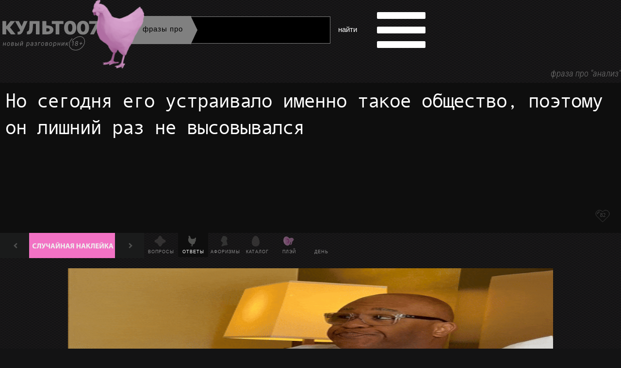

--- FILE ---
content_type: text/html; charset=UTF-8
request_url: https://text007.ru/words/629/542/0
body_size: 12479
content:
<!DOCTYPE HTML>
<html>
<div id="fix"></div>
<head translate="no">
    <meta name="google" content="notranslate">
    <meta http-equiv="Content-Type" content="text/html; charset=utf-8">
    <title>Анализ. Ассоциации, синонимы и сочетаемость слова Анализ. Подтексты Текст007</title>
    <base href="https://text007.ru">
    <link rel="canonical" href="/words/629/542/0/analiz">
    <meta property="og:image" content="/img/social2.png">
    <meta property="og:title" content="Но сегодня его устраивало именно такое общество, поэтому он  : ">
    <meta property="og:description" content="Но сегодня его устраивало именно такое общество, поэтому он  ">
    <meta name="description" content='Но сегодня его устраивало именно такое общество, поэтому он  - Подтексты Текст007'>
    <meta name="keywords" content="Но сегодня его устраивало именно такое общество, поэтому он ">

        <meta name="viewport" content="width=device-width" />
    
        
    <link href="/css/index.css?808506114" rel="stylesheet">

    <link href="/css/films.css?808506114" rel="stylesheet">        <link rel="stylesheet" href="https://code.jquery.com/ui/1.10.3/themes/black-tie/jquery-ui.min.css" type="text/css">

            <link rel="shortcut icon" href="/favicon.ico">
    
    <link rel="apple-touch-icon" href="/mobile-pak.png">
    <script type="text/javascript">
         function getVoice(){
         var synth = window.speechSynthesis;
         var utterance = new SpeechSynthesisUtterance("Но сегодня его устраивало именно такое общество, поэтому он лишний раз не высовывался");
         utterance.rate = 1.03;
         //utterance.pitch = 0.8;
         utterance.pitch = 0.8;
         utterance.lang = 'ru-RU';
         synth.voice = speechSynthesis.getVoices().filter(function(voice) { 'Milena' })[0];
         synth.speak(utterance);
         
                   };
                   </script>
    <script type="text/javascript" src="https://code.jquery.com/jquery-2.0.2.min.js" charset="utf-8"></script>
    <script type="text/javascript" src="/js/all.js?" charset="utf-8"></script>
    <script type="text/javascript" src="/js/index_main.js?112" charset="utf-8"></script>
    <script type="text/javascript" src="https://code.jquery.com/ui/1.10.3/jquery-ui.min.js"></script>
    <script type="text/javascript">
        $(document).ready(function() {

            $('div.h, div.h2, header').mouseover(function() {
                $('header').removeClass('hide');
            })

        });
    </script>
    <script type="text/javascript" src="//yastatic.net/share/share.js" charset="utf-8"></script>
</head>
<body class="black"><body>

<style type="text/css">
    @media screen and (max-width: 850px) {
        body .content .tags:before {
            content: 'фраза про "Анализ"';
        }
    }
    @media screen and (min-width: 800px) {
        .greenLogo{
            display:none;
        }
    }
    
    .greens{
        border-top: 9px solid #4dbf3b;
        border-left: 9px solid #4dbf3b;
        border-radius: 10px 0 0 0;
        padding: 12px 25px 0;
    }
    .pages{
        right: -128px;
    }
    .greenLogo{
        height: 120px;
    }
    .greenLogo2{
        height: 75px;
        position: absolute;
        top: -9px;
        left: -60px;
      }
    div.pages{
        margin-top: 46px;
    }
    div.authors>div.t_a_c{
        padding-right: 0 !important;
        right: -51px;
    }
</style>

<!--<div class="w_100_start" style="display:none;"><div class="intro">Найди<br>свою<br>life фразу</div></div>-->
<header class="hide1">



    

    <style type="text/css">
        @media screen and (min-width: 851px) {
            .ideas_right.autor.mainTop{
                float: none;
                height: 62px;
                display: block;
                width: 100%;
            }

            .ideas_right.autor.mainTop .logo_k {
                font-size: 43px;
                width: auto;
                line-height: 75px;
                font-family: AdineuePRO,Helvetica,Arial,sans-serif;
            }

            .ideas_right.autor.mainTop a {
                background: none !important;
                font-family: AdineuePRO,Helvetica,Arial,sans-serif;
            }


            .ideas_right.autor.mainTop form
            {
                display: inline-block;
                min-width: 54%;
            }




            .ideas_right.autor.mainTop #top-search{
                border: 1px solid white;
                background:black;
                height:54px;
                width:56%;
                max-width:700px;
                -webkit-appearance: none;
                border-radius: 0;
                font-size: 23px;
                font-style: italic;
                padding: 0 15px;
                user-select: none;
                -webkit-tap-highlight-color: rgba(0,0,0,0);
                -ms-touch-action: manipulation;
                touch-action: manipulation;
                margin-left: 49px;}
            .ideas_right.autor.mainTop button{
                user-select: none;
                white-space: nowrap;
                text-decoration: none;
                font-family: 'Helvetica Neue',Helvetica,Arial,sans-serif;
                border: 0;
                outline: 0;
                background: 0 0;
                -webkit-tap-highlight-color: rgba(0,0,0,0);
                -ms-touch-action: manipulation;
                touch-action: manipulation;
                cursor: pointer;
            }
            .ideas_right.autor.mainTop button>span{
                font: 26px/40px arial,sans-serif;
                padding: 7px 17px 7px 23px;
                top: 10px;
                right: 12px;
                margin: 0 13px 0 0;
                box-sizing: border-box;
                position: relative;
                display: block;
                color: #000;
                border: 0 solid white;
                background-color: white;
                -webkit-transition: .1s ease-out;
                transition: .1s ease-out;
                -webkit-transition-property: border-color,background;
                transition-property: border-color,background;
                resize: none;
                pointer-events: none;}
            .ideas_right.autor.mainTop button>span:before{

                position: absolute;
                width: 0;
                height: 0;
                content: '';
                border-style: solid;
                border-color: rgba(255,219,76,0);
                border-left-color: inherit;
                -o-transform: rotate(360deg);
                border-width: 27px 0 28px 13px;
                right: -12px;
                top: 0px;}

            .ideas_right.autor.mainTop button>span{
                border: 0 solid #d3d3d3;
                background-color: #d3d3d3 !important;
            }

            .ideas_right.autor.mainTop button:hover>span{
                opacity: 0.7;
            }

        
                   .ideas_right.autor.mainTop .searchOfK {
                       display: inline-block;
                   }
        
              body #ui-id-1{
                  z-index: 900000000009 !important;
              }

        }



        .rightInformation{
            position: absolute;
            top: 34px;
            right: 3em;
            width: 325px;
            color: #777;
            font-size: 18px;
            display: inline-block;
        }

        @media screen and (max-width: 1200px) {
            .rightInformation{
                right: 8em;
            }
        }

        @media screen and (max-width: 1100px) {
            .rightInformation{
                right: 5em;
            }
        }

        @media screen and (max-width: 1050px) {
            .rightInformation{
                right: 3em;
            }
        }

        @media screen and (max-width: 1000px) {
            .rightInformation{
                right: 1em;
            }
        }

        @media screen and (max-width: 950px) {
            .rightInformation{
                right: -1em;
            }
        }

        @media screen and (max-width: 800px) {
            .rightInformation{
                display: none;
            }
        }

        .relative{
            position: relative;
            vertical-align: top;
        }

        @media (max-width: 850px) and (min-width: 830px){
            .menu-button-container{
                right: 451px;
            }
            .top-nav .menu-button, .top-nav .menu-button:after, .top-nav .menu-button:before {
                width: 100px !important;
            }
            .tags .links a.play {
                left: -630px;
            }
        }

    </style>

    <section class="ideas_right autor mainTop">

        <a href="/">
            <div class="d_i logo_words logo_k" style="background:none;font-size: 43px;">
                <img src="/img/svg/k007_2.svg" alt="Текст 007" style="width: 200px">
            </div></a>

        <form action="/action.php" class="relative">

            <style>




                body .newSearch input{
                    text-indent: 141px !important;
                    color: #F272C4 !important;
                    border: 1px solid #808080 !important;
                    font-style: normal;
                    /*min-width: 450px;*/
                    display: inline-block;
                }


            body .newSearch button{
                top: 5px;
                padding-left: 11px;
                font-size: 15px;
                text-decoration: underline;
                position: relative;
            }

            body .newSearch button:hover{
                opacity: 0.5;
            }

            body .newSearch span{
                position: absolute !important;
                top: 8px !important;
                right: auto !important;
                left: 57px !important;
                height: 58px;
                white-space: nowrap;
                font-size: 15px !important;
                border-color: #808080 !important;
                background: #808080 !important;
            }

            body .newSearch span:before{
                right: -13px !important;
                border-width: 29px 0px 30px 14px !important;
            }

            body .newSearch span{
                font: 26px/40px arial,sans-serif;
                padding: 7px 17px 6px 23px;
                top: 3px;
                right: 18px;
                margin: 0 13px 0 0;
                border-width: 3px 0;
                box-sizing: border-box;
                position: relative;
                display: block;
                color: #000;
                border: 0 solid white;
                background-color: white;
                -webkit-transition: .1s ease-out;
                transition: .1s ease-out;
                -webkit-transition-property: border-color,background;
                transition-property: border-color,background;
                resize: none;
                pointer-events: none;}
            body .newSearch span:before{position: absolute;
                width: 0;
                height: 0;
                content: '';
                border-style: solid;
                border-color: rgba(255,219,76,0);
                border-left-color: inherit;
                -o-transform: rotate(360deg);
                border-width: 27px 1px 26px 14px;
                right: -14px;
                top: 0px;}


                @media screen and (max-width: 850px) {
                    body .newSearch span {
                        left: 0px !important;
                        height: 156px;
                        line-height: 156px;
                        font-size: 26px !important;
                    }

                    body .newSearch input{
                        text-indent: 201px !important;
                    }

                    body .newSearch span:before {
                        right: -26px !important;
                        border-width: 80px 0px 84px 27px !important;
                    }

                    body .newSearch button {
                        padding-left: 33px;
                        font-size: 61px;
                        background: transparent;
                    }

                }


            </style>

            <div class="newSearch">
                <input type="text" id="top-search">
                <span>фразы про</span>
                <button type="submit">найти</button>
            </div>

            <!--<input id="top-search" type="search" placeholder="О чем люди говорят?" name="personal_word">
            <div class="searchOfK">
                <button type="submit"><span>Найти</span></button>
            </div>-->

        </form>

        <link href="/css/menu.css?55555" rel="stylesheet">

            <section class="top-nav">
            <input id="menu-toggle" type="checkbox" />
            <label class='menu-button-container' for="menu-toggle">
                <div class='menu-button'></div>
            </label>
            <ul class="menu">
                <li><a href="/">Главная</a></li>
                <li><a href="/words/">Фразы</a></li>
                <li><a href="/about/">О проекте</a></li>
                <li><a href="/pkm/">Контакты</a></li>
                <li><a href="/russkost/">Русскость</a></li>
                <li><a href="/collagePage/25/0/">Каталог</a></li>
                <li><a href="/add/">Добавить мысль</a></li>
                <li><a href="/blog/">Блог</a></li>
            </ul>
        </section>

        <div class="rightInformation">Виртуальные наклейки, находятся в категории «Мнение».
            Кстати, более 22700 фраз, для хорошей беседы- пригодятся!</div>

    </section>

    <!--<a href="/"><div class="d_i logo_words logo_k">
        </div></a>-->




    <!--<div>Поисковая система эмоциональных фраз</div>-->


    <script type="text/javascript">
        setTimeout("$('.intro').addClass('right')", 50);
        setTimeout("$('.intro').addClass('right_top')", 1000);
        setTimeout("$('.intro').removeClass('right_top')", 4000);
        setInterval( function() {
            $('.intro').addClass('right_top');
            setTimeout("$('.intro').removeClass('right_top')", 4000);
        } , 5000)
    </script>
</header>
<section class="content bt-nav-header-list">

    <div class="h"></div><div class="h2"></div>
    <div class="tags d_i">

        <span class="idea_action hZero" id="idea_action">

        </span>

        <div class="pinkQuestion">фраза про "Анализ"</div>

        <div class="idea idea_autor hZero1">Но сегодня его устраивало именно такое общество, поэтому он лишний раз не высовывался</div>

        <!--<span class="idea_action" id="idea_action"><span class="d_i">#Анализ</span></span>-->
        <section class="links">
            <div class="like"><a href="/words/629/542/0?like=629" id="like">82</a></div>
            <a class="d_i link linkMod firstLinkMod black bt-nav-header-item leftStart" href="/words/446/542/"><img src="/img/svg/l2.svg" alt="Предыдущая фраза"></a><!--
            --><a class="d_i link centerTextButt buttHeaderMod bt-nav-header-item" href="/words/12847/564/"><img src="/img/svg/someWord1.svg" alt="Случайная мысль" class="moddingRandom"></a><!--
            --><a class="d_i link linkMod black bt-nav-header-item rightStart" href="/words/825/542/"><img src="/img/svg/r2.svg" alt="Следующая фраза"></a>


            <div class="modControls">

                <div class="controls">
                    <a href="/questions/" class="hide1 svgAforizm">Вопросы</a>
                    <a href="/words/" class="hide1 svgCollage act">Ответы</a>
                    <a href="/aforizmi/" class="hide1 svgFilms">Афоризмы</a>
                    <a href="/collagePage/32/0/" class="hide1 svgEggs">Каталог</a>
                </div>
                <style type="text/css">
    .controls{
        display: block;
        text-align: right;
        padding-top: 5px;
    }
    .controls>a{
        display: inline-block;
        vertical-align: top;
        text-transform: uppercase;
        text-decoration: none;
        color: white;
        min-height: 58px;
        height: auto;
        padding: 5px 12px 0px;
        /*border: 1px solid #333;*/
        opacity: 0.5;
    }
    .controls>a img{
        width: 50px;
    }
    .controls>a span{
        position: relative;
        top:14px;
        font-weight: bold;
    }
    .controls>a:hover{
        opacity: 1;
    }
</style>

<div class="controls">
    <a href="/words/629/542/0?play=3" title="Повторно проговорить фразу" class="play" onclick="getVoice();return false;"  data="">
        Плэй
    </a>
    <a href="/words/629/542/0?play=1" title="Автоматическое проигрывание фраз" onclick="getVoice();return false;" style="display:none;" data="" class="hide d_n">
        Звук вкл
    </a>
    <a href="/words/629/542/0?play=0" title="Отменить автоматическое проигрывание фраз" onclick="getVoice();return false;" data="" class="hide d_n">
        Звук выкл
    </a>
    <!--<a href="" title="Скопировать фразу в буфер">
        <img src="/img/copy.svg">
    </a>
    <a href="" title="Добавить фразу">
        <img src="/img/plus.svg">
    </a>
    <a href="" title="Автоматическая лента фраз">
        <img src="/img//words/629/542/0play.svg">
    </a>
    <a href="" title="Пауза">
        <img src="/img/pause.svg">
    </a>-->

    <!--<a href="" title="Повтор">
        <img src="/img/replayS.svg">
    </a>-->
    <a href="/words/629/542/0?color=1" title="Включить черную тему" class="colorControl" style="display:none;">
        Ночь
    </a>
    <a href="/words/629/542/0?color=2" title="Включить белую тему" class="colorControl" >
        День
    </a>
    <!--<a href="" title="Копировать">
        <span>Copy</span>
    </a>-->
    <!--<a href="/add/" title="Добавить фразу" class="hide">
        + Свою
    </a>-->
</div>
            </div>

            <a href="/" class="logoMobile"></a>

            <section class="ideas_right words_left words_left2">
                <a class="d_i new firstEye" href="/films/"></a>
                <a class="d_i new secPodtekst active" href="/words/"></a>
                <a class="d_i new threeAforizm" href="/aforizmi/"></a>
            </section>



            <!--<div><div class="yashare-auto-init" data-yashareL10n="ru" data-yashareType="none" data-yashareQuickServices="vkontakte,facebook,twitter"></div>
            </div>-->

            <!--<span class="b-share b-shareAbs">
                    <a rel="nofollow" target="_blank" class="b-share__handle b-share__link b-share-btn__twitter" href="https://www.instagram.com/kult007/" target="_blank"><span class="b-share-icon b-share-icon_twitter"></span></a>
            </span>-->

        </section>
        <style type="text/css">
    .comment{
        text-align: left;
        border-top: 1px dashed #646864;
        margin-top: 10px;
    }
    .userComment{
        background: #333;
        padding: 10px;
        border: 1px solid #646864;
        width: 96%;
    }
    .ftRight{
        float: right;
    }
    .decorateUser{
        font-style: italic;
    }
    .wordLikes{
        text-align: right;
    }
    .wordLikes a{
        display: inline-block;
    }
    textarea.userComment{
        display: block;
    }
    label{
        display: block;
    }
    .t_a_l{
        text-align: left;
    }

    .bottomClick{
        margin-top: 0px;
    }

    @media screen and (max-width: 801px) {

        .ftRight{
            float: none;
            display: block;
        }

        fieldset *{
            font-size: 2em;
        }

        fieldset input, fieldset textarea{
            float: right;
            margin-top: 10px;
        }

        fieldset .pre{
            clear: both;

        }

        fieldset button{
            font-size: 3em;
            margin: 30px;
            padding: 30px;
            height: auto !important;
            display: block;
        }

        .bottomClick{
            margin-top: 0px;
        }

    }

    .buttonClickDN{
        display: none;
    }
</style>

<script type="text/javascript">
    function showCommentForm(){

        $('.buttonClickDN').css('display','block');

    }
</script>
        <style type="text/css">
    .wNav2Butt{
        position: relative;
        top: -8px;
        display: none !important;
    }
    div#jsonImage{
        /*display: none;*/
        text-align:center;
        overflow: hidden;
        width: 100%;
        min-height: 400px;
        margin-top: -25px;
    }
    div#jsonImage img{
        padding-top: 10px;
        max-width: 100%;
        height: 100%;
    }
    div#linkJson, div#linkJson *{
        /*font-size: 7rem !important;*/
        margin-top: -7px;
    }

    @media (min-width: 800px) {
        div#linkJson, div#linkJson *{
            margin-top: 0px;
        }
    }
    .linksData a.dr{
        line-height: 50px;
    }
    .linksData a{
        color: white !important;
    }
    .op{
        opacity: 0.8;
    }
    .op:hover{
        opacity: 0.5;
    }
    .op>.buttHeaderMod2, .op>.buttHeaderMod3{
        /*text-transform: capitalize;*/
        width: auto !important;
        text-transform: none ;
        padding-left: 15px !important;
        padding-right: 15px !important;
        background: transparent !important;
        color: #F272C4 !important;
        font-size: 33px;
    }

    @media screen and (max-width: 800px) {
        body .links > a.buttHeaderMod2, body .links > a.buttHeaderMod3 {
            width: auto !important;
            height: 78px !important;
            background: transparent !important;
            color: #F272C4 !important;
           /* border: 1px solid rgb(133, 133, 133) !important; */
            font-size: 33px;
            text-transform: none;
            white-space: nowrap;
            padding: 22px 14px !important;
        }

        .buttHeaderMod2,  .buttHeaderMod3, .linksData>.linkMod {
            line-height: 78px !important;
            text-transform: uppercase;
        }
        .op>.buttHeaderMod2, .op>.buttHeaderMod3{
            text-transform: uppercase;
        }

        .wNav2Butt {
            top: 0px;
        }
    }
</style>

<div class="wNav2Butt">

<section class="links linksData t_a_c op">
    <a class="d_i link centerTextButt buttHeaderMod buttHeaderMod2 bt-nav-header-item t_a_c dr" onclick="getGifData();return false;">Поделиться настроением</a>
</section>

<section class="links linksData t_a_c op bottomClick">
    <a class="d_i link centerTextButt buttHeaderMod buttHeaderMod3 bt-nav-header-item t_a_c dr" onclick="showCommentForm();return false;">А ты что думаешь?</a>
</section>

</div>

<div id="linkJson"></div>

<form class="t_a_l buttonClickDN p_r">
    <fieldset>
        <legend>Оставить комментарий</legend>
        <label><div>Имя</div> <input class="userComment" type="text" name="name"> </label><br>
        <label>Комментарий <textarea class="userComment" name="comment"></textarea></label>
        <div class="pre"></div>
        <button type="submit" class="whiteButts">Отправить</button>
    </fieldset>
    <input type="hidden" name="dataId" value="629">
    <input type="hidden" name="type" value="word">
</form>

<div id="jsonImage" onclick="getGifData()"></div>

<script type="text/javascript">

    /*
     * Возвращает высоту текста
     */

    function getHeightOftext(){
        var areaheight = $('.hZero1')[0].scrollHeight;
        var textLenght = $('.hZero1').text().length;
        if(textLenght < 140) return 200;
        if(textLenght > 160 && textLenght < 170) return 550;
        if(textLenght > 170 && textLenght < 180) return 595;
        if(textLenght > 180 && textLenght < 200) return 600;
        if( (textLenght*2) > areaheight ) return (textLenght*2);
        return areaheight;
    }

    $(window).load(function() {
        if ($(window).width() > $(window).height()) {
            $('div#jsonImage').css('height', '400px');
        }else{
            $('div#jsonImage').css('height', '500px');
        }

        //alert($(window).width() + ' - ' + $(window).height());

    });

    function jsonImage() {
        $.ajax({  url: '/pictures.php',
        method: 'GET',
        data: { query : 'Анализ' },
        dataType: 'text html',
        success: function(result){

        $('#jsonImage').fadeIn()
        $('#jsonImage').html(result);

            }
        })
        return false;
    }

    /*
     * Получает данные для отправки Gif изображения
     */

    function getGifData(){

        $.ajax({  url: '/getGifImage.php',
            method: 'GET',
            data: { fast : true, path : 'https://text007.ru/words/629/542' },
            dataType: 'text html',
            success: function(result){

                $('#linkJson').fadeIn()
                $('#linkJson').html(result);

            }
        })

        $.ajax({  url: '/getGifImage.php',
            method: 'GET',
            data: { gifImg : $('#jsonImage img').attr('src'), textHeight: getHeightOftext(), screen : true, path : 'https://text007.ru/words/629/542' },
            dataType: 'text html',
            success: function(result){
                $('#linkJson a').addClass('done');
            }
        })
        return false;
    }

jsonImage();
</script>

        <div class="t_a_l">
        <img src="/img/svg/pp_1.svg" class="greenLogo">
        </div>

        <style>

            @media screen and (min-width: 1000px) {
                .dataLeftFlex {
                    display: flex;
                    flex-wrap: wrap;
                    align-content: space-between;
                    justify-content: flex-start;
                    align-items: normal;
                    flex-direction: row;
                }

                .dataLeftFlex .hl {
                    width: 50%;
                }
            }

            @media screen and (min-width: 1200px) {
                .dataLeftFlex {
                    display: flex;
                    flex-wrap: wrap;
                    align-content: space-between;
                    justify-content: flex-start;
                    align-items: normal;
                    flex-direction: row;
                }

                .dataLeftFlex .hl {
                    width: 33%;
                    justify-content: flex-start
                }
            }
            .dataLeftFlex h1{
                margin: 18px 0 !important;
            }

            .dataLeftFlex h2{
                margin: 10px 0 !important;
            }

            .leftPages .pages{
                padding: 0 0 0 30px;
            }

            .topLogo{
                height: 75px;
                position: relative;
            }


        </style>

        <h1><i class="fi">Бессмысленные рассуждения на эту тему:</i></h1>
        <br>
        <section class="t_a_c dataLeftFlex">

            <div class="hl">
                <h2><i class="fi">Настроение для фразы</i></h2>
                <ul class="listing">
    <li>безжалостное</li><li>наглое</li><li>обыденное</li><li>распространенное</li><li>факт</li>
</ul>
            </div>

            <div class="hl">
                <h1><i class="fi">Синонимы к слову #</i><i class="fl">Анализ</i></h1>
<ul class="listing">
    <li>исследование</li><li>классификация</li><li>периодизация</li><li>изучение</li><li>расшифровка</li>
</ul>
            </div>

            <div class="hl">
                <h2><i class="fi">Ассоциации к слову #</i><i class="fl">Анализ</i></h2>
<ul class="listing">
    <li>кровь</li><li>эритроцит</li><li>лейкоциты</li><li>моча</li><li>больница</li>
</ul>
            </div>

            <div class="hl">
                <h2><i class="fi">Сочетаемость слова #</i><i class="fl">Анализ</i></h2>
<ul class="listing">
    <li>тщательный анализ</li><li>системный анализ</li><li>экономический анализ</li><li>анализ крови</li><li>анализ данных</li><li>анализ ситуации</li><li>результаты анализов</li><li>на основе анализа</li><li>метод анализа</li><li>анализ показал</li><li>анализ подтвердил</li><li>анализ свидетельствует</li><li>провести анализ</li><li>сделать анализы</li><li>сдать анализы</li>
</ul>
            </div>

            <div class="hl">
                <h2><i class="fi">Прилагательные к слову #</i><i class="fl">Анализ</i></h2>
<ul class="listing">
    <li>сравнительный</li><li>всесторонний</li><li>спектральный</li><li>детальный</li><li>структурный</li>
</ul>
                <!--<section class="ideas_right autor">
                    <form action="/action.php">
                        <input id="top-search" type="search" placeholder="Введите слово для поиска" name="personal_word">
                        <div class="searchOfK">
                            <button type="submit"><span>Найти</span></button>
                        </div>
                    </form>
                </section>-->

            </div>

        </section>

        <h2><i class="fl">Другие слова к фразе</i></h2>

        <a class="bt-nav-header-item" href="/words/10567/54/0/kazatsya" style="font-size:28px;">казаться</a><a class="bt-nav-header-item" href="/words/24808/72/0/seichas" style="font-size:25px;">сейчас</a><a class="bt-nav-header-item" href="/words/13766/183/0/razdrazhenie" style="font-size:50px;">раздражение</a><a class="bt-nav-header-item" href="/words/22220/255/0/peredyshka" style="font-size:34px;">Передышка</a><a class="bt-nav-header-item" href="/words/6347/420/0/chelovek" style="font-size:34px;">Человек</a><a class="bt-nav-header-item" href="/words/9551/433/0/smirenie" style="font-size:33px;">Смирение</a><a class="bt-nav-header-item" href="/words/9213/478/0/poslushanie" style="font-size:12px;">Послушание</a><a class="bt-nav-header-item" href="/words/8938/507/0/ponimanie" style="font-size:49px;">Понимание</a><a class="bt-nav-header-item" href="/words/14990/524/0/zamechanie" style="font-size:33px;">Замечание</a><a class="bt-nav-header-item" href="/words/18589/542/0/analiz" style="font-size:26px;">Анализ</a><a class="bt-nav-header-item" href="/words/18331/747/0/razmyshlenie" style="font-size:30px;">Размышление</a><a class="bt-nav-header-item" href="/words/6080/749/0/yasnost" style="font-size:33px;">Ясность</a><a class="bt-nav-header-item" href="/words/6469/959/0/litsemerie" style="font-size:14px;">Лицемерие</a><a class="bt-nav-header-item" href="/words/6666/976/0/izmena" style="font-size:35px;">Измена</a><a class="bt-nav-header-item" href="/words/8295/984/0/poryadok" style="font-size:32px;">Порядок</a><a class="bt-nav-header-item" href="/words/9047/1002/0/sdelka" style="font-size:50px;">Сделка</a><a class="bt-nav-header-item" href="/words/13009/1086/0/opredelennost" style="font-size:46px;">Определенность</a>

    </div>
    <div class="fast_words d_i">
        <div class="greens" id="greens">
            <div class="authors" style="margin-bottom: 38px;">
                <div class="t_a_c" style="text-align: center;padding-right: 24px;"></div>
                <!--<img src="/img/svg/pp_1.svg" class="greenLogo2">-->
                <!--{--shortPagination}-->
                <div class="leftPages"><style>
    body .pages a{
        height: 35px !important;
        display: inline-block !important;
        position: relative;
        vertical-align: middle;
        line-height: 30px;
        padding: 0 8px !important;
        cursor: pointer !important;
    }
    body .pages a img{
        cursor: pointer !important;
    }
    body .pages a, body .pages b{
        font-size: 18px !important;
    }
    .pages{
        right: 0 !important;
        float: none !important;
        text-align: left !important;
        margin-top: 0px !important;
        width: 370px !important;
        left: -39px;
        padding: 17px 10px;
    }
</style>

<div class="pages">
    <a href="words/629/542/0" class="left2024">Первая</a>
    <a href="words/629/542/130" class="left2024"><img src="/img/svg/left2024.svg" alt=""></a>
    <b>Страница 1</b>
    <a href="words/629/542/1" class="right2024" ><img src="/img/svg/right2024.svg" alt=""></a>
    <a href="words/629/542/130" class="right2024" >Последняя</a>
</div>
</div>
            </div>
                <style>
        .rightLinks2024 a>span{
            color: #4dbf3b;
            padding: 0 10px 0 0;
            font-weight: bold;
        }
        .rightLinks2024 a{
            font-size: 20px;
            border-bottom: 1px solid #777;
        }
        .rightLinks2024 a:hover{
            text-decoration: none;
            background: #3c3c3c;
        }
    </style>

    <div class="rightLinks2024">
        <span class="top_tag">Фраза про <span style="text-transform:uppercase; color: #F272C4 !important;font-size: 23px;display: inline-block;margin-left: 10px;">"Анализ"</span>: </span>
        <a href="/words/258/542/0"  class="bt-nav-header-item"><span>1</span> Мы Западно-Европейская цивилиз...</a><a href="/words/263/542/0"  class="bt-nav-header-item"><span>2</span> Статичный персонаж</a><a href="/words/351/542/0"  class="bt-nav-header-item"><span>3</span> Вспоминая тот день утешаешь се...</a><a href="/words/446/542/0"  class="bt-nav-header-item"><span>4</span> Затронутой, неожиданно оказала...</a><a href="/words/629/542/0" class="active" class="bt-nav-header-item"><span>5</span> Но сегодня его устраивало имен...</a><a href="/words/825/542/0"  class="bt-nav-header-item"><span>6</span> Когда идёт постоянное насыщени...</a><a href="/words/1055/542/0"  class="bt-nav-header-item"><span>7</span> Разве помогают нам предостереж...</a><a href="/words/1240/542/0"  class="bt-nav-header-item"><span>8</span> Состояние спрятавшегося кролик</a><a href="/words/1462/542/0"  class="bt-nav-header-item"><span>9</span> По крайней мере я сегодня поня...</a><a href="/words/1916/542/0"  class="bt-nav-header-item"><span>10</span> Прежний алгоритм был мгновенно...</a>
    </div>
        </div>
        <div class="authors">
            <div class="topLogo"><img src="/img/svg/pp_1.svg" class="greenLogo2"></div>
            <style>
    body .pages a{
        height: 35px !important;
        display: inline-block !important;
        position: relative;
        vertical-align: middle;
        line-height: 30px;
        padding: 0 8px !important;
        cursor: pointer !important;
    }
    body .pages a img{
        cursor: pointer !important;
    }
    body .pages a, body .pages b{
        font-size: 18px !important;
    }
    .pages{
        right: 0 !important;
        float: none !important;
        text-align: left !important;
        margin-top: 0px !important;
        width: 370px !important;
        left: -39px;
        padding: 17px 10px;
    }
</style>

<div class="pages">
    <a href="words/629/542/0" class="left2024">Первая</a>
    <a href="words/629/542/130" class="left2024"><img src="/img/svg/left2024.svg" alt=""></a>
    <b>Страница 1</b>
    <a href="words/629/542/1" class="right2024" ><img src="/img/svg/right2024.svg" alt=""></a>
    <a href="words/629/542/130" class="right2024" >Последняя</a>
</div>

            <div class="t_a_c" style="text-align: center;padding: 25px 39px;"></div>
            
            
        </div>
        <style>
    .ui-corner-all:first-letter{
        text-transform: uppercase;
    }
    .ui-autocomplete, .numbers *{
        z-index: 900009 !important;
    }
    .numbers .backLink{
        text-align: left;
    }
    .numbers div{
        list-style-type: none;
        display: flex;
        flex-direction: row;
        flex-wrap: wrap;
        justify-content: start;
        align-items: center;
        min-height: 150px;
        margin-bottom: 45px;
        width: 100%;
        max-width: 412px;
    }

    .numbers li{
        width:20%;
        height: 50px;
        text-align: center;
        background: #211e1e;
        justify-content: space-evenly;
        align-content: center;
        display: flex;
        flex-wrap: wrap;
        cursor: pointer;
        font-weight: bold;
        font-size: 25px;
    }
    .white .numbers li{
        background: white;
        color: #333;
    }

    .numbers li.width{
        width: 100%;
        height: 150px;
    }

    .numbers #top-serch-words{
        color: #333;
    }
    .numbers li.width input{
        width: 80%;
    }
    .numbers li:hover{
        opacity: 0.5;
    }
    .pinkQuestion2{
        text-align: left;
        /*float: left !important;*/
    }
</style>

<div class="pinkQuestion pinkQuestion2">
    Поиск по словам (из <span style="color: #F272C4;font-style: italic">25543</span> фраз):
</div>

<ul class="numbers">
    <a href="" class="backLink" style="display:none;" onclick="back2Words(); return false;">< Назад к списку букв</a>
    <div><li title="А">А</li><li title="Б">Б</li><li title="В">В</li><li title="Г">Г</li><li title="Д">Д</li><li title="Е">Е</li><li title="Ж">Ж</li><li title="З">З</li><li title="И">И</li><li title="К">К</li><li title="Л">Л</li><li title="М">М</li><li title="Н">Н</li><li title="О">О</li><li title="П">П</li><li title="Р">Р</li><li title="С">С</li><li title="Т">Т</li><li title="У">У</li><li title="Ф">Ф</li><li title="Х">Х</li><li title="Ц">Ц</li><li title="Ч">Ч</li><li title="Ш">Ш</li><li title="Э">Э</li><li title="Ю">Ю</li><li title="Я">Я</li></div>
    <div class="links" style="display:none;"></div>
</ul>

<script>

    $(".numbers li").on( "click", function() {
        getLetterSearch(this.title);
        setStyle('on');
    } );

    function back2Words(){
        setStyle('off');
    }

    function setStyle(mode = 'on'){

        if(mode === 'on') {
            $('.backLink').css('display', 'block');
            $('.numbers div').css('display', 'none');
            $('.numbers div.links').css('display', 'block');
        }else{
            $('.backLink').css('display', 'none');
            $('.numbers div').css('display', 'flex');
            $('.numbers div.links').css('display', 'none');
        }
    }

    function getLetterSearch(letter = false){

        let template = '<li class="width">' +
            '<input type="text" id="top-serch-words" placeholder="Введите слово на букву ' + letter +'">' +
            '</li>';
        $('.numbers div.links').html(template);

        setStyle('off');

        $('#top-serch-words').autocomplete({source: '/lettersCheck.php?letter=' + letter, minLength: 0}).focus(function () {
            $(this).autocomplete('search', $(this).val());
        }).data("ui-autocomplete")._renderItem = function(ul, item){
            return $(document.createElement('li')).addClass('top_search_item').attr("data-value", item.value).append(item['label']).appendTo(ul);
        };

    }

</script>
    </div>

</section>
<div class="footerPre">
    <div class="modControls">
        <div class="controls">
            <a href="/films/" class="hide1 svgAforizm">Вопросы</a>
            <a href="/words/" class="hide1 svgCollage">Ответы</a>
            <a href="/aforizmi/" class="hide1 svgFilms">Афоризмы</a>
            <a href="/collagePage/32/0/" class="hide1 svgEggs">Каталог</a>
        </div>
        <style type="text/css">
            .footerPre .modControls{
                display: block !important;
                text-align: center;
                border-top: 2px solid #50514f;
            }
            .footerPre .controls{
                display: block;
                background: #222222;
                text-align: right;
                padding-top: 5px;
            }
            .footerPre .controls>a{
                display: inline-block;
                vertical-align: top;
                text-transform: uppercase;
                text-decoration: none;
                color: white;
                padding: 5px 12px 0px;
                /*border: 1px solid #333;*/
                opacity: 0.5;
            }
            .footerPre .controls>a img{
                width: 50px;
            }
            .footerPre .controls>a span{
                position: relative;
                top:14px;
                font-weight: bold;
            }
            .footerPre .controls>a:hover{
                opacity: 1;
            }
        </style>
    </div>
</div>

<style>
    .footer{
        margin: 10px;
    }
    .footer a {
        width: auto;
        font-size: 14px;
        padding: 0 10px;
    }
    .footer, .footer a{
        color: rgba(123, 123, 123, 1);
    }

    @media screen and (max-width: 850px) {
        .footer a {
            width: auto;
            font-size: 50px;
            padding: 10px 20px;
        }

        .footer{
            padding-bottom: 100px;
        }
    }

</style>


<div class="footer">
    <a href="/pkm/">Помощь</a>  <a href="/russkost/">Русскость</a>  <a href="/about/">О проекте</a>
    <a href="https://tvtext007.ru" target="_blank">Онлайн ТВ</a>  <a href="/add/">Добавить мысль</a>  <a href="/blog/">Блог</a>
</div>

<br><br><br>

<!-- Yandex.Metrika counter -->
<script type="text/javascript">
    (function (d, w, c) {
        (w[c] = w[c] || []).push(function() {
            try {
                w.yaCounter31302688 = new Ya.Metrika({
                    id:31302688,
                    clickmap:true,
                    trackLinks:true,
                    accurateTrackBounce:true,
                    webvisor:true
                });
            } catch(e) { }
        });

        var n = d.getElementsByTagName("script")[0],
            s = d.createElement("script"),
            f = function () { n.parentNode.insertBefore(s, n); };
        s.type = "text/javascript";
        s.async = true;
        s.src = "https://mc.yandex.ru/metrika/watch.js";

        if (w.opera == "[object Opera]") {
            d.addEventListener("DOMContentLoaded", f, false);
        } else { f(); }
    })(document, window, "yandex_metrika_callbacks");
</script>
<noscript><div><img src="https://mc.yandex.ru/watch/31302688" style="position:absolute; left:-9999px;" alt="" /></div></noscript>
<!-- /Yandex.Metrika counter --></body>
</html>

--- FILE ---
content_type: text/html; charset=UTF-8
request_url: https://text007.ru/pictures.php?query=%D0%90%D0%BD%D0%B0%D0%BB%D0%B8%D0%B7
body_size: 93
content:
<img src="https://media0.giphy.com/media/o0ecQKzadQMLXm4tyt/giphy.gif?cid=7837488dvfpvq7e5ibkkiscldr9tosksrqk53mrr11uernc9&ep=v1_gifs_search&rid=giphy.gif&ct=g">

--- FILE ---
content_type: text/css
request_url: https://text007.ru/css/index.css?808506114
body_size: 45420
content:
@charset "utf-8";
@import url(https://fonts.googleapis.com/css?family=Roboto+Condensed:300italic,400italic,400,300,700&subset=latin,cyrillic-ext,cyrillic);

@font-face{
            font-family:AdihausDINOLD;
            src:url(/fonts/AdihausDIN-Bold.woff2) format("woff2")
            ,url(/fonts/AdihausDIN-Bold.ttf) format("truetype");font-weight:700;font-style:normal;font-display:swap}
        @font-face{font-family:AdineuePRO;src:url(/fonts/adineuePRO-Regular.woff2) format("woff2"),
        url(/fonts/adineuePRO-Regular.woff) format("woff");font-weight:400;font-style:normal;font-display:swap}
        @font-face{font-family:AdineuePRO;src:url(/fonts/adineuePRO-Bold.woff2) format("woff2"),
        url(/fonts/adineuePRO-Bold.woff) format("woff");font-weight:600;font-style:normal;font-display:swap}
        @font-face{font-family:AdineuePRO;src:url(/fonts/adineuePRO-Black.woff2) format("woff2"),
        url(/fonts/adineuePRO-Black.woff) format("woff");font-weight:800;font-style:normal;font-display:swap}

@font-face{
    font-family:AdihausDIN;
    src:url(/fonts/AndaleMono.woff2) format("woff2")
    ,url(/fonts/AndaleMono.ttf) format("truetype");font-weight:700;font-style:normal;font-display:swap}
@font-face{font-family:AdineuePRO;src:url(/fonts/AndaleMono.woff2) format("woff2"),
url(/fonts/AndaleMono.woff) format("woff");font-weight:400;font-style:normal;font-display:swap}
@font-face{font-family:AdineuePRO;src:url(/fonts/AndaleMono.woff2) format("woff2"),
url(/fonts/AndaleMono.woff) format("woff");font-weight:600;font-style:normal;font-display:swap}
@font-face{font-family:AdineuePRO;src:url(/fonts/AndaleMono.woff2) format("woff2"),
url(/fonts/AndaleMono.woff) format("woff");font-weight:800;font-style:normal;font-display:swap}

#like{
    opacity: 0.5;
}

#fix{
    position: fixed;
    top: -155px;
    height:1px;
    width: 100%;
}

.p_r{
    position: relative;
}

.collageInfo *{
    font: 300 28px 'Roboto Condensed';
    line-height: 35px;
    letter-spacing: 2px;
    text-align: justify !important;
}

.collageInfo h2{
    font-family: Helvetica,Arial,sans-serif !important;
    font-style: normal !important;
    font-weight: bold;
    text-transform: uppercase;
}

.white form{
    background: white;
}

.act{
    opacity: 1 !important;
    background-color: #0e0e0e !important;
}

.white .act{
    background-color: #d7d7d74f !important;
}

.fUppercase{
    display: inline-block;
    text-transform: capitalize;
    color: #717171 !important;
    text-indent: 0;
    font-style: italic;
}

.footer{
    text-align: center;
    margin-bottom: 2%;
}
.footer a{
    font-size: 2em;
    padding: 0 1%;
}

.footer{
    display: flex;
    flex-direction: row;
    flex-wrap: wrap;
    justify-content: center;
}
.footer a{
    width: 43%;
}

.modControls .controls a{
    overflow: hidden;
}

@media screen and (min-width: 850px) {

    .linkMod img{
        width: 17px !important;
    }

}

body a.bt-nav-header-item.leftStart, body a.bt-nav-header-item.rightStart{
    width: 52px !important;
    text-align: center;
}

.white .links>a.black{
    background: white !important;
    color: #333 !important;
}

.tags .links .d_n{
    display: none !important;
}

.svgCollage{
    background: url(/img/svg/l2_1-01.svg) 43% 1% no-repeat;
}

.svgAforizm{
    background: url(/img/svg/film1.svg) 46% 21% no-repeat;
    background-size: 24px !important;
}

.svgFilms{
    background: url(/img/svg/l3_1-01.svg) 43% 1% no-repeat;
}

.svgEggs{
    background-size: 16px !important;
    background: url(/img/svg/egg1.svg) 44% 20% no-repeat;
}

@media screen and (min-width: 850px) {

    .controls > .play {
        background-size: 28px !important;
        background: url(/img/svg/playNew.svg) 44% 12% no-repeat;
    }

}

.svgCollage, .svgAforizm, .svgFilms{
    background-size: 56%;
}

body.white .userComment, body.white button span{
    background: white !important;
}

body .buttonClickDN{
    display: none;
    margin-bottom: 25px;
}

body .buttonClickDN button[type="submit"]{
    cursor: pointer;
    border: 1px solid #333 !important;
    margin-top: 10px;
}

body .buttonClickDN button[type="submit"]:hover{
    border: 1px solid white !important;
}

body.white .buttonClickDN button[type="submit"]{
    cursor: pointer;
    border: 1px solid white !important;
    background: white !important;
    margin-top: 10px;
}

body.white .buttonClickDN button[type="submit"]:hover{
    border: 1px solid #333 !important;
}

#linkJson a{
    webkit-transition-duration: 1.5s;
    -moz-transition-duration: 1.5s;
    -ms-transition-duration: 1.5s;
    -o-transition-duration: 1.5s;
    transition-duration: 1.5s;
}

#linkJson a.done{
    background: #0a8f0ab3;
    border-radius: 55px 0px;
}

.links.linksData.t_a_c.op{
    position: relative;
    /*z-index: 90009 !important;*/
    width: 49%;
    display: inline-block;
}

#linkJson{
    margin-bottom: 30px;
}

@media screen and (max-width: 850px) {

    #linkJson{
        margin-bottom: 77px;
    }

    #linkJson .linksData a{
        /*margin: 55px 0;*/
    }

    .footer a{
        font-size: 3em;
    }
    .footer{
        margin-bottom: 20%;
    }
}

div.authors h2{
    font-size: 25px;
    padding-top: 70px;
}
ul.listing *, h1 *, h2 *, .tags a, .footer *, .filmTop *
{
    font-family: Helvetica,Arial,sans-serif !important;
    font-style: normal !important;
}

.tags .like a{
    font-family: AdineuePRO,Helvetica,Arial,sans-serif !important;
}

.links .logoMobile{
    display: none;
}

b{
    font-weight: bold !important;
}

.centerTextButt{
    line-height: 50px !important;
}

ul.filmDescription li{
    line-height: 22px;
    font-size: 18px;
    padding: 0;
}

body.white .filmDescriptionBott, body.white .filmDescription *, body .filmDescriptionBott, body .filmDescription *{
    color: #333 !important;
}

body .ideas_right.words_left.f_l>a:first-child.firstEye,
body .content .links .ideas_right .firstEye,
body .content .links .ideas_right .secPodtekst,
body .content .links .ideas_right .threeAforizm{
    width: 69px !important;
    height: 87px !important;
}

body .words_left2{
    width: auto !important;
}

.modControls, .modControls .controls{
    display: inline-block !important;;
}

.modControls .controls a{
    padding: 0 !important;
}

body .ideas_right .firstEye img, body .ideas_right .secPodtekst img, body .ideas_right .threeAforizm img{
    width: 75px;
    margin: 0;
    top: 0px;
    position: relative;
}

.fullNone{
    display: none !important;
}

body .moddingRandom{
    height: 60px !important;
    position: relative !important;
    top: -13px !important;
}

.tags .links a.d_i.link.f_r:first-child+a.d_i.link.f_r{
     padding: 13px 0px !important;
     background: #F272C4 !important;
     outline: 0 !important;
}

.tags .links a.d_i.link.f_r:first-child+a.d_i.link:active,
.tags .links a.d_i.link.f_r:first-child+a.d_i.link:focus,
.tags .links a.d_i.link.f_r:first-child+a.d_i.link.f_r:active,
.tags .links a.d_i.link.f_r:first-child+a.d_i.link.f_r:focus,
.tags .links a.d_i.link.f_r:first-child+a.d_i.link.f_r:hover{
    background: #000000 !important;
    outline: 0 !important;
}

.tags .links a{
    outline: 0 !important;
}

@media (min-width: 850px) {

    .tags .links a.d_i.link.f_r:first-child + a.d_i.link.f_r {
        height: 43px !important;
        padding-top: 6px !important;
    }

    body .tags .links > .d_i.link.f_r:first-child, .links > .d_i.link.f_r:first-child + a + a {
        height: 36px !important;
        padding-top: 13px !important;
    }

}

@media screen and (max-width: 850px) {

    .greenLogo{
        display: none !important;
    }

    .tags .links a.d_i.link.f_r:first-child+a.d_i.link.f_r {
        padding: 27px 57px !important;
    }

    /*.tags .links a.d_i.link.f_r:first-child+a.d_i.link.f_r{height: 43px !important;*/
        /*padding-top: 6px !important;}*/

    /*body .tags .links>.d_i.link.f_r:first-child, .links>.d_i.link.f_r:first-child+a+a{height: 36px !important;*/
        /*padding-top: 13px !important;}*/

    body .moddingRandom{
        width: 120% !important;
        margin-top: 0 !important;
        position: relative !important;
        top: -55px !important;
        height: auto !important;
        left: -10% !important;
    }

    /*1200*/
    body .links .logoMobile{
        height: 15px !important;
        display: block !important;
        position: absolute !important;
        z-index: 100001 !important;
        top: -36px !important;
        width: 450px !important;
        background: transparent url(/img/svg/k007_2.svg?) 10% 0 no-repeat !important;
        /*background-size: cover !important;*/
        /*webkit-transition-duration: 0.3s;*/
        /*-moz-transition-duration: 0.3s;*/
        /*-ms-transition-duration: 0.3s;*/
        /*-o-transition-duration: 0.3s;*/
        /*transition-duration: 0.3s;*/
    }

    body .links .logoMobile:after {
        Content: url(/img/svg/k007_2рр18.svg);
        /*Content: 'виртуальные наклейки 18+';*/
        width: 400px;
        position: absolute;
        top: 47px;
        left: 0px;
        color: #f272c3;
        font-size: 27px;
    }

    /*body .links .logoMobile:before {
        Content: url(/img/svg/chikenPink.svg);
        width: 28px;
        position: absolute;
        top: -41px;
        right: 100px;
        color: #f272c3;
    }*/

    body .links .logoMobile:hover{
        background: transparent url(/img/svg/k007_2.svg?) 10% 0 no-repeat !important;
    }

}

@media screen and (min-width: 800px) and (max-width: 850px) {
    body .moddingRandom{
        top: -67px !important;
    }
}

.ideas_right.autor.mainTop a:after {
    Content: url(/img/svg/newrzg_2.svg);
    /*Content: "виртуальные наклейки 18+";*/
    width: 89px;
    position: absolute;
    top: 46px;
    left: 6px;
    color: #f272c3;
    font-size: 19px;
}

.ideas_right.autor.mainTop a:before {
    Content: url(/img/svg/kuraNew.svg);
    width: 117px;
    position: absolute;
    top: -48px;
    right: -70px;
    color: #f272c3;
    z-index: 101;
}

.idea {
            font-size: 50px;
            font-family: AdineuePRO,Helvetica,Arial,sans-serif;
            font-weight: 400;
            font-style: normal;
            margin-bottom: 20px;
            /*letter-spacing: 1.5px;*/
            letter-spacing: -3px !important;
            line-height: 55px;
}

header>a+div{
    font-size: 33px;
    font-family: AdineuePRO,Helvetica,Arial,sans-serif;
    font-weight: 600;
    font-style: normal;
    text-transform: uppercase !important;
    font-style: normal !important;
    margin-bottom: 20px;
    letter-spacing: 1.5px;
}

/*a{*/
/*    webkit-transition-duration: 0.3s;*/
/*    -moz-transition-duration: 0.3s;*/
/*    -ms-transition-duration: 0.3s;*/
/*    -o-transition-duration: 0.3s;*/
/*    transition-duration: 0.3s;*/
/*}*/

body{background:#131314 url(/grid.png);min-width: 500px;}
.ideas_right a:first-child+a{background:#1a1b1b url(/img/ac.png) 60% 100% no-repeat !important;}
body .ideas_right>a.new{background: #1a1b1b !important;opacity:0.5;}
body .ideas_right>a.new:hover, body .ideas_right>a.active{opacity:1;}
body .ideas_right>a.new img{height: auto;}
body.white .ideas_right>a.new, body.white .pages a{background: white !important;}
body.white{background: white;min-width: 1000px;}
body.black{min-width: 1000px;}
body.white *{color: #232323 !important;}
body.white .idea{background: #e3e3e3 !important;}
body.white #top-search, body.white #top-search-auth, body.white .tags .links a.f_r, body.white .words_left, body.white .insta, body.white .b-share,body.white .insta>a,
body.white .pages a:hover, body.white a.next_prev+a.next_prev
{background: white !important;}
body.white .idea_action:first-child>span{background: transparent !important;}
body.white #top-search1 {border: 1px solid #232323 !important;}

.p_r{
    position: relative;
}
.b-shareAbs{
    position: relative;
    width: 48px;}
.b-shareAbs a{
    position: absolute;
    left: 144px;
    top: -57px;
    padding: 5px 3px 5px 2px !important;
    background-color: #1a1b1b !important;
}
.b-shareAbs a:hover, .b-shareAbs a{
    background-image: url(/img/insta.svg) !important;
}

.yashare-auto-init{
    height: 57px;
}

body.white .tags .links a.f_r, body.white #top-search, body.white #top-search-auth, body.white .yashare-auto-init a, body.white .ideas_right>a.new, body.white .pages a, body.white a.next_prev+a.next_prev{
    border: 1px solid #232323 !important;
    opacity: 0.5;
    height: 36px;
}

body .pages a{
    border: 1px solid #1a1b1b !important;
}

body .tags .links a.f_r, body .tags .links button.f_r{
    height: 36px;
}

body .words_left a{
    height: 62px !important;
}

.tags .links .b-share a{
      height: 52px !important;
  }

body.white .tags .links a.f_r:first-child+a.f_r{
    opacity: 1;
    border-color: #919191 !important;
}

body.white .tags .links a.f_r:first-child+a.f_r:hover{
    border-color: black !important;
}

body.white .tags .links>a:first-child+a,
body.white .yashare-auto-init a:first-child+a{
    border-left:0 !important;
}

body.white .yashare-auto-init a:first-child+a:hover,
body.white .yashare-auto-init a:first-child+a+a:hover {
    opacity: 1;
}

body.white .tags .links>a:first-child+a,
body.white .yashare-auto-init a:first-child+a{
    border-right:0 !important;
}

body.white .ideas_right>a.active {
    /*-webkit-box-shadow: 0 2px 4px rgba(0,0,0,0.5);
    box-shadow: 0 2px 4px rgba(0,0,0,0.5);
    -webkit-transition: all .2s ease;
    transition: all .2s ease;*/
    border: 0 !important;
    background-color: rgb(14, 14, 14) !important;
    opacity: 0.8;}
body.white .tags .links a.f_r:hover{
    color: black !important;
}

/*body.white .h{display: none;}*/

body.white .h:before, body.white .h:after{
    background: white url(/top_img2.png) 0 0 no-repeat !important;
}

body.white header {border-bottom: 1px solid #131314;}
body.white .content, body.black .content{margin-top: 0px;}

body.white .b-share-btn__vkontakte, .b-share-btn__vkontakte:hover{background:url(/img/white/vk.svg) 50% 50% no-repeat !important;}
body.white .b-share-btn__facebook, .b-share-btn__facebook:hover{background:url(/img/white/f.svg) 50% 50% no-repeat !important;}
body.white .b-share-btn__twitter, .b-share-btn__twitter:hover{background:url(/img/white/tw.svg) 50% 50% no-repeat !important;}

body.white .pages a:hover, body.white a.next_prev+a.next_prev:hover, body.white .tags .links a.f_r:hover, .b-share>a:hover, .insta>a:hover,
body .content .ideas_right a:hover{
    opacity: 1 !important;
}


*{color:white;font: 300 18px 'Roboto Condensed';}
.d_i.link.f_l{border-left:none !important}
header>a>div>span{font: 900 55px 'Roboto Condensed'; letter-spacing: 20px;display:block;background:black;position:relative;top:-36px;padding: 20px 0;text-indent: 21px;width: 249px;}
header>a>div{padding:5px 10px;height: 34px;position: relative;top: 17px;}
header>a+div{position:relative;z-index:10;margin: 15px 0 0px 10px;text-transform: capitalize;display:inline-block;font-size:18px;width: 451px;white-space: nowrap;font-style: italic;color: #666;}
/*header{border-bottom: 1px solid white;position:relative;z-index:5;*/
/*webkit-transition-duration: 0.3s;-moz-transition-duration: 0.3s;-ms-transition-duration: 0.3s;-o-transition-duration: 0.3s;transition-duration: 0.3s;}*/
span#play{webkit-transition-duration: 0.3s;-moz-transition-duration: 0.3s;-ms-transition-duration: 0.3s;-o-transition-duration: 0.3s;transition-duration: 0.3s;}
header, .content{margin:25px 0%;padding-bottom:35px;}
.content{margin-bottom:0;padding-bottom: 0;}
header>section{float:right;width:235px;}
header>section>div.navTop>a{
    display: inline-block;padding: 3px 0 0 0;margin: 9px 0 0 0;text-decoration:none;float:right;
}
header>section>div.navTop>a{padding-right:10px;}
header>section>a:first-child+a:hover, header>section>a:first-child+a+a:hover, header>section>a:first-child+a+a+a:hover{text-decoration:underline;}
body .content .d_i, .d_i{display:inline-block;display:inline !ie;zoom:1;vertical-align:top;position:relative; /*padding-bottom: 100px;*/}
.tags{width:60%;}
a:hover{text-decoration:none;}
header>a>div{border:1px solid white;}
.idea, .idea1{/*border:1px solid rgba(255, 255, 255, 0.42);*/
    /*max-width:1100px;*/
    background: rgb(14, 14, 14);position:relative;}
.idea, .idea1{
    margin: 12px 0 0px 0;
    padding: 10px 10px 0;
    font-size:41px !important;
    height: 500px;
    overflow:auto;
    letter-spacing: 1px;}
#idea_action+.idea, #idea_action+.idea1{margin: 12px 0 44px 0}
#idea_action+.idea.idea_autor{margin: 12px 0 0 0}
/*.white #idea_action+.idea.idea_autor{margin-top: 120px !important;}*/
.fast_words{width:39%;text-align:right;}
.fast_words a{display:block;padding:8px 0;text-decoration:none;color:#777;}
.fast_words a:hover{text-decoration:underline;}
.fast_words a:first-letter, .idea:first-letter, .idea1:first-letter, .bottomHello h1:first-letter{text-transform:uppercase;}
.fast_words div{
    float:right;
    text-align:left;
    width: 350px;
    clear: both;
    z-index: 99999;
    position: relative;}
.tags a.active{font-size:31px !important;position:relative;top:-8px;background: rgb(14, 14, 14);}
.tags a.active:after{content:'';width:100%;height:10px;position:absolute;bottom:-10px;left:0;background: rgb(14, 14, 14);}
.tags a, .tags li{
    padding:10px 25px;
    color:#777;
    font-size: 100px;
    display: inherit;}

.tags li{
    font-size: 2em;
    padding: 0 0 20px 0;
    height: auto !important;
    line-height: 30px;
    /*display: inline-block;*/
}

ul.listing{
    text-align: left;
    margin-left: 10%;
}

.fl, .fi{
    display: inline-block !important;
    font-size: 2rem;
    padding: 0;
    margin: 0;
}

.fl:first-letter, .tags a:first-letter{
    text-transform: uppercase !important;
}

.hl h2{
    text-align: left;
}

.t_a_c{
    text-align: center;
}

a.link{color: #666 !important;}
/*body.white a.link{color: black !important;}*/

a.link, a.link:hover{line-height: 41px;color:white;margin-left:0 !important;outline:0;/*border:1px solid white;*/border-left:0;}
a.link:hover{text-decoration:underline;color:white !important;}
body.white .op>.buttHeaderMod2:hover, body.white .op>.buttHeaderMod3:hover{
    color: #F272C4 !important;
}
a.afr, .random.d_i.link.f_r{text-transform:uppercase;line-height: 18px !important;font-size: 20px !important;}
.width_butt, .random.d_i.link.f_r{text-transform:uppercase;font-style:italic;line-height: 12px !important;}
.random.d_i.link.f_r.width_butt, .d_i.link.f_r.width_butt{line-height: 31px !important;}
.links>a, body a.next_prev, .links>a, body button{background: #1a1b1b;}
.links>a, body button{
    outline: 0 !important;
    border: 0 !important;
    height: 60px !important;
}
.idea+.links>a:first-child, .idea+.links>a:first-child:hover{/*border-left:2px solid white !important;*/}
.link{outline: 3px solid white;padding:10px;text-decoration:none;font-size:20px;margin:0 0 0 20px;cursor:pointer;/*letter-spacing: 6px;*/}
.link.active, .link:hover{outline: 5px solid white;}
.link:first-child{margin-left: 43px;}
.idea+.link+p, .idea1+.link+p{margin: 26px 0 18px 0;}
.f_l{float:left;}
.f_r{float:right;}
.links{height:68px;white-space: nowrap;}
.fast_words a.active{font-weight:800 !important;}
.tags .links a, .tags .links button, .like>span:first-child{
    padding:13px 23px;
    font-size:21px;
    line-height:35px;
    letter-spacing:3px;}
.links a img, a.next_prev img{height:22px;margin:7px 0 0 0;}

.links a:hover, a.next_prev:hover, .add:hover, body .ideas_right>a.new:hover{
    background-color:#0e0e0e !important;}

.b-share__link{width:43px;height: 47px !important;margin: 0 0 0 10px;}
.b-share-btn__vkontakte, .b-share-btn__vkontakte:hover{background:url(/img/vk.svg) 50% 50% no-repeat !important;}
.b-share__link:hover{opacity:0.8;}
.b-share__link>span{display:none;}
.b-share-btn__facebook, .b-share-btn__facebook:hover{background:url(/img/f.svg) 50% 50% no-repeat !important;}
.b-share-btn__twitter, .b-share-btn__twitter:hover{background:url(/img/tw.svg) 50% 50% no-repeat !important;}
a.next_prev{padding: 0 38px !important;height: 64px;   position: relative;right: 132px;top: 5px;}
a.next_prev img{position:relative;top:13px;}
a.next_prev+a.next_prev{border-left:0 !important;}
.pages{width:100% !important;height:auto !important;text-align:right !important;}

.b-share, .insta>a{height: 57px;margin-left: 5px;}
.b-share a, .insta>a{background-color: #1a1b1b !important;}

body .ideas_right.words_left.f_l>a:first-child, body .pages a{
    height: 62px !important;
}

body.white .words_left a.active{
    border: 1px solid #232323 !important;
}

body .pages a{
    padding: 0 30px !important;
}

.b-share>a{margin-left:0 !important;}
body .b-share{margin:0 !important;padding:0 !important;}
.insta>a, .insta{position: absolute;left: 238px;width: 52px;}
.insta>a{padding:0 !important;height: 57px;background:#1a1b1b url(/img/insta.png) 50% 50% no-repeat !important;}
.h, .h>div{position:relative;}

.h:after, .h:before{content: '';width: 29px;height: 30px;background:url(/top_img.png) 0 0 no-repeat;position: absolute;top: -26px;right: 451px;z-index:5;}

.h:after, .h:before{
    display: none;
}

@media (max-width: 1200px) {
    .h:after, .h:before{
        display: none;
    }
}

/*.h:after, .h:before{content: '';width: 50px;height: 28px;border-right: 1px solid white;position: absolute;top: -25px;right: 451px;}
.h:before{right:458px;webkit-transform:rotate(-45deg);-moz-transform:rotate(-45deg);-ms-transform:rotate(-45deg);-o-transform:rotate(-45deg);transform:rotate(-45deg);top:-14px;height:41px;z-index:5;}
.h>div:after{content: '';position: absolute;width: 27px;height: 3px;background:rgb(0,0,0);top: -27px;right: 452px;border:0;}*/

.h{height:12px;}
.add{

    float:right;

    padding:15px;border:1px solid #949494;text-decoration:none;letter-spacing: 2px;color:#949494;}
.add:hover{text-decoration:underline;}
section.content{position:relative;}
/*section.content:after, section.content:before{*/
    /*content:'#МыслиДляНовыхМыслей';*/
    /*position: absolute;*/
    /*top: -22px;*/
    /*text-transform:lowercase;*/
    /*!*letter-spacing:3px;*/
    /*font-size:16px;*!*/
    /*font-style: italic !important;*/
    /*left:-14px;*/
    /*color:#4f5050;*/
    /*!*font-weight:bold;*!*/
    /*font: 300 19px 'Roboto Condensed';*/
    /*text-indent:35px;}*/
                      .pinkQuestion, body.white .pinkQuestion  {
                          color: #717171 !important;
                          text-transform: lowercase;
                          font-style: italic !important;
                          font: 300 19px 'Roboto Condensed';
                          text-indent: 35px;
                          position: absolute;
                          top: -19px;
                          right: 0;
                          margin: 0;
                          white-space: nowrap;
                      }
section.content:before{content:'';left:200px;font-style:italic;text-transform:lowercase;font-weight:normal;}
.idea_action{display:block;text-align:right;}
.idea_action:first-child{height: 39px;position: relative;top: -28px;z-index: 10;}
.idea_action:first-child>span{background:#131314;}
.idea_action>span{padding:5px;color:#666;font-style:italic;}
header.hide{overflow:hidden;height:0px;padding:0;}

@media screen and (max-width: 1030px) {


    a.hide{display: none !important;}

}

@media screen and (max-width: 850px) {
    a.hide1{display: none !important;}
}

div.h2{position: absolute;top: -11px;height: 185px;z-index:1;}
.top_tag{
    font-size: 20px;
    font-style: italic;
    color: #666;
    position: relative;
    top: -26px;
    height: 33px;
    display: block;}
.words_left{width:332px;background: #1a1b1b;}
.words_left .active:after{display:none !important;}
.words_left .active{top:0 !important;}
.ideas_right a{/*border:1px solid white;*/padding:0 5px !important;position:relative !important;/*top:-25px !important;*/width:45% !important;text-align:center !important;letter-spacing: 2px !important;z-index:10 !important;
font-weight:200 !important;font-size:14px !important;background:#1a1b1b url(/img/fr.png) 60% 100% no-repeat !important;height: 58px !important;}
.ideas_right a>span{display:block;font-size:14px;}
body .content .ideas_right a.active, body .content .ideas_right a:hover{background-position: 60% 0px !important;color: black !important;font-weight:700 !important;}
/*.ideas_right a:hover{opacity:0.8 !important;}*/
.ideas_right a>span{display:none;}
.pak_pak, .pak_pak>span{webkit-transition-duration: 10.0s;-moz-transition-duration: 10.0s;-ms-transition-duration: 10.0s;-o-transition-duration: 10.0s;transition-duration: 10.0s;transform: rotate(0deg);}
.pak_pak_tranform{transform: rotate(750deg);}
p,h1{position:relative;z-index:1;}
h1{line-height: 35px !important;text-align: left;}
section.words>a{display: inline-block;height: 19px;position: relative;top: -10px;}
a[style="font-size:100px;"]{top:-30px !important;}
body.white .ideas_right>a.new:hover, body.white .links a:hover,  body.white a.next_prev:hover,  body.white .add:hover{
    background-color: white !important;}

body.white .ideas_right>a.new.active:hover{
    background-color: rgb(14, 14, 14) !important;
}

.ideas_right a, .ideas_right span{
    font-family: Myriad Pro;
    letter-spacing: 1px;
    font-size: 15px;
    transform: rotate(0deg);}
/*.fast_words .ideas_right a>span:before{content:'';position:absolute;background:url(/pudak.png) 0 0 no-repeat;width: 18px;height: 24px;top: -12px;left: 15px;background-size: contain;}*/

/*.fast_words .ideas_right a:first-child+a>span:before{background:url(/aforizmi.png) 0 0 no-repeat;background-size: contain;left:-10px;}*/
.fast_words .ideas_right a>span{position: relative;left: 20px;}
.like{position:relative;width: 10px;float: right;vertical-align: top;}
body .like:hover a{
    background-color: transparent !important;
}
.like>a, .like>span:first-child{
    position: absolute;
    width: 30px;
    height: 30px;
    background: url(/img/heart.svg) 0 0 no-repeat;
    background-size: contain;
    padding: 0 !important;
    text-align: center;
    text-indent: -1px !important;
    line-height: 27px !important;
    font-size: 12px !important;
    text-decoration: none;
    left: -43px;
    top: -39px;
    letter-spacing: -1px !important;
    color: #777;}
.like>a:hover, .like>span:first-child:hover{
    background:url(/img/heart1.svg) 0 0% no-repeat;
    color:white;}
.like>span:first-child{cursor:default;}
.like>span{position: absolute;top: -3px;left: -35px;}
.fast_words .ideas_right a:first-child>span{left:-2px;}
#top-search, #top-search-auth{width: 157%;
    position: relative;
    text-indent: 15px;
    left: -1px;
    top:9px;
    height: 71px;
    color:#4f5050;
    border:0;
    background:rgb(14, 14, 14);
    font-style:italic;
    clear:both;
    margin-bottom:10px;}
#top-search::-webkit-input-placeholder, #top-search-auth::-webkit-input-placeholder {color:#4f5050;}
#top-search::-moz-placeholder, #top-search-search::-moz-placeholder          {color:#4f5050;}/* Firefox 19+ */
#top-search:-moz-placeholder, #top-search-search:-moz-placeholder           {color:#4f5050;}/* Firefox 18- */
#top-search:-ms-input-placeholder, #top-search-search:-ms-input-placeholder      {color:#4f5050;}
.ui-autocomplete *{color:black;}
.ideas_right+.ideas_right{margin-bottom:15px;}
body{margin:0;}
.s90{display:none;position:fixed;background: rgba(0,0,0,0.70);top:0;z-index:100;}
.s90>div{display:table-cell;text-align:center;vertical-align:middle;}
.s90>div>div{background: url(/90.png) 0 0 no-repeat;width: 574px;color: white;padding: 412px 0 0 0;text-indent: 85px;font-style: italic;font: 300 29px 'Roboto Condensed';font-style: italic;letter-spacing: 1px;display:inline-block;position:relative;}
.s90>div>div .close{position: absolute;top: 0;right: 0;color:#a0a091;font-size:80px;cursor:pointer;}
.s90, .s90>div{width:100%;height:100%;}
.autor{/*height:80px;*/width: 375px;}
footer{padding: 10px 20px 10px 30px;margin: 10px 0 0 10px;border-top: 1px solid #999;}
footer,footer *{font-size: 12px;color: #999;}
body a.width_butt{width: 288px !important;text-align: center;padding:13px 40px !important;}
.idea+.idea_action>.d_i, .idea1+.idea_action>.d_i{font-size: 1em;font-style: italic;color: #666;top: -26px;}

.idea+.idea_action>.d_i:first-letter, .idea1+.idea_action>.d_i:first-letter{
    text-transform: uppercase;
}

.links+p{font-style:italic;color:#666;clear: both;}
.logo_words{height:55px;border:none;top: -5px;}
.logo_words:after{content: url(/img/after.svg);position: absolute;top: 9px;left: 160px;width: 235px;}
/*.logo_words>div{width:76px;height:76px;position:relative;*/
/*webkit-transition-duration: 0.9s;-moz-transition-duration: 0.9s;-ms-transition-duration: 0.9s;-o-transition-duration: 0.9s;transition-duration: 0.9s;*/
/*!*transform: rotate(0deg);*!*/
/*}*/
.p_word{z-index:10;}
.k_word{background:url(/k_word.png) 0 0 no-repeat;z-index:5;left:-76px;opacity:0.5;}
.m_word{background:url(/m_word.png) 0 0 no-repeat;z-index:3;left:-152px;opacity:0.5;}
.l_0{left:0;opacity:1 !important;}
.w_90{transform: rotate(90deg);}
.w_180{transform: rotate(180deg);}
.w_270{transform: rotate(270deg);}
.w_360{transform: rotate(360deg);}
.free{webkit-transition-duration: 0.0s !important;-moz-transition-duration: 0.0s !important;-ms-transition-duration: 0.0s !important;-o-transition-duration: 0.0s !important;transition-duration: 0.0s !important;}
.p_word>img{opacity:0;
webkit-transition-duration: 0.2s;-moz-transition-duration: 0.2s;-ms-transition-duration: 0.2s;-o-transition-duration: 0.2s;transition-duration: 0.2s;}
a.random{width: 187px;padding: 13px 0px !important;text-align: center;}
*:focus, *:active{
    outline: none !important;
}
a.link:hover, body a.next_prev:hover{
    outline: 0 !important;
    /*color:#39b54a;*/background:rgb(14, 14, 14) !important;text-decoration:none !important;}
.afr{line-height:10px !important;text-align:center;padding:13px 32px !important;width:124px !important;font-style: italic;}
.pages a:hover{background: rgba(255, 255, 255, 0.1) !important;}
body .like.d_i{display:block;}
.b-share{width:150px;display: block;}
.after_before{position:relative;}
.after_before:after, .after_before:before{content:'';position:absolute;top:0;left:-88px;width:88px;height:50px;}
.after_before:after{right:-88px;left:auto;}
.idea>div, .idea1>div{opacity:0;font-size: 41px !important;}
.idea>div.flight:first-child, .idea1>div.flight:first-child{color:white !important;}
.idea>div.flight, .idea1>div.flight{opacity:1;color:#333;}
.idea>div.flight:first-lettr, .idea1>div.flight:first-lettr{text-transform:uppercase;}
div.text{margin:350px 25px 0 25px;border-top:1px solid #777;}
div.text h1, div.text h2{letter-spacing:2px;text-transform:uppercase;}
div.text, div.text *{color:#777;font-size:15px;text-align:justify;}
div.text>div>p:first-child{margin-top: 5px;}
div.text>div, div.text>h1{width:49%;}
div.text>h1+div{float:left;}
div.text>h1+div+div{float:right;}
div.text a{padding: 10px;display: inline-block;}
div.authors *{color:#777;font-size: 15px;}
div.authors h1{letter-spacing: 1px !important;;font-size: 18px;font-style: italic;}
div.authors h1:before{content:'#';}
span#play{width:49px;height:53px;background:url(/play.png) 0 0 no-repeat;cursor:pointer;position:absolute;right:0;bottom:0;display:block;}
span#play:hover{opacity:0.8;}
span.play{background-position:0 100% !important;}
.w_100_start{position:absolute;width:100%;min-height:1000px;overflow:hidden;}
.intro{background:#0e75bc;width:350px;height:350px;color:white;text-align:center;
    font-size:55px;border-radius:200px;position:absolute;
top:45%;
left:-400px;
flex-wrap:wrap;justify-content:center;display:flex;flex-direction:column;
z-index: 99999999999;
webkit-transition-duration: 20.9s;-moz-transition-duration: 20.9s;-ms-transition-duration: 20.9s;-o-transition-duration: 20.9s;transition-duration: 20.9s;}

.intro.right{left:2500px;}
.intro.right.right_top{top:-245%;}

.intro:before{Content:'';background:url(/img/top_pak.png) 0 0 no-repeat;width:36px;height:49px;position:absolute;left: 44%;top: -36px;}

    .logo_k{height: 88px;width: 512px;background: url(/img/pkm_logo.png) 0 0 no-repeat;}
    .logo_k:hover{background-position: 0 91%;}
    .logo_k:after{display: none;}
    /*.logo_k{webkit-transition-duration: 0.3s;-moz-transition-duration: 0.3s;-ms-transition-duration: 0.3s;-o-transition-duration: 0.3s;transition-duration: 0.3s;}*/


@media screen and (min-width: 850px) { /*1650*/
    #ya_share, .insta, .yashare-auto-init, .b-shareAbs{display:none !important;}
    .like>a, .like>span:first-child{top: -50px;}
}

@media screen and (max-width: 1300px){ /*1300*/
.like.d_i{display:none !important;}
.words_left{width:300px;}
}

@media screen and (max-width: 1200px) {
    .h:after, .h:before {
        margin-top: -50px !important;
        /*display: none !important;*/
    }
}

@media screen and (max-width: 850px) {

    .pinkQuestion, body.white .pinkQuestion{
        display: none !important;
    }

    .idea+.idea_action>.d_i, .idea1+.idea_action>.d_i{font-size: 2em;}

    .fl, .fi{
        font-size: 3rem;
    }


    ul.listing{
        margin-bottom: 100px;
    }


    /*1200*/
    .words_left, body .b-share {
        padding-top: 10px !important;
    }

    .h {
        height: 0;
    }
}

@media screen and (min-width: 500px) {
    body{
        zoom: 60%;
    }
}

@media screen and (min-width: 600px) {
    body{
        zoom: 60%;
    }
}

@media screen and (min-width: 700px) {
    body{
        zoom: 70%;
    }
}

@media screen and (min-width: 850px) {
    body{
        zoom: 80%;
    }
}

@media screen and (min-width: 900px) {
    body{
        zoom: 100%;
    }
}

.words_left2, .logoMobile{
    display: none !important;
}

h2, h2 * {
    letter-spacing: 1px !important;
    font-size: 2rem;
    font-style: italic;
}

body .listing li{
    font-size: 20px;
    line-height: 10px;
}

body .fl, body .fi {
    font-size: 25px;
}

.searchOfK{
    display: none;
}

@media screen and (max-width: 1200px) {
    /*1200*/
    body a.play, body a[href$="/?play=0"] {
        /*display: none !important;*/
    }

    .idea, .idea1 {
        height: 500px;
    }
}

@media screen and (min-width: 1201px) {
    .idea, .idea1 {
        height: 300px;
    }

    .leftStart, .rightStart{
        width: 51.99px;
        text-align: center;
    }

    .leftStart img, .rightStart img{
        width: 24px;
        padding-left: 5px !important;
    }
}

@media screen and (max-width: 1000px) {
    .tags .links a{
        font-size: 18px;
    }

    .colorControl{
        display: none !important;
    }

}

@media screen and (max-width: 850px) { /*1200*/

        /*
        New
         */

    body.white .h{display: none !important;}

    .ui-autocomplete, .ui-autocomplete *{
        z-index: 10000000001 !important;

    }
    .ui-autocomplete{
        position: fixed !important;
        bottom: 160px !important;
        top: 18% !important;
        left: 1px !important;
    }

    body input#top-search::placeholder{
        color: rgb(133, 133, 133) !important;
    }
    body input#top-search {
            border: 1px solid white !important;
            background:black;
            height:153px !important;
            left: 0px;
            width: 62% !important;
            -webkit-appearance: none;
            border-radius: 0;
            font-size: 20px;
            font-style: normal;
            padding: 0 15px;
            user-select: none;
            -webkit-tap-highlight-color: rgba(0,0,0,0);
            -ms-touch-action: manipulation;
            touch-action: manipulation;}


        .searchOfK{
            position: relative;
            display: inline-block;
            top: 4px;
        }


        body .searchOfK button{
            user-select: none;
            white-space: nowrap;
            text-decoration: none;
            font-family: 'Helvetica Neue',Helvetica,Arial,sans-serif;
            border: 0;
            outline: 0;
            background: 0 0;
            -webkit-tap-highlight-color: rgba(0,0,0,0);
            -ms-touch-action: manipulation;
            touch-action: manipulation;
            cursor: pointer;
        }
        body .searchOfK button>span{
            font: 74px/40px arial,sans-serif;
            padding: 58px 17px 55px 23px;
            top: 18px;
            right: 24px;
            margin: 0 13px 0 0;
            border-width: 3px 0;
            box-sizing: border-box;
            position: relative;
            display: block;
            color: #000;
            border: 0 solid white;
            background-color: white;
            -webkit-transition: .1s ease-out;
            transition: .1s ease-out;
            -webkit-transition-property: border-color,background;
            transition-property: border-color,background;
            resize: none;
            pointer-events: none;}
        body .searchOfK button>span:before{position: absolute;
            width: 0;
            height: 0;
            content: '';
            border-style: solid;
            border-color: rgba(255,219,76,0);
            border-left-color: inherit;
            -o-transform: rotate(360deg);
            border-width: 77px 0 77px 30px;
            right: -29px;
            top: 0px;}
        /*
        New
         */


    body .fl, body .fi {
        font-size: 3rem;
    }

    body .listing li{
        font-size: 2em;
        line-height: 30px;
    }

    a:focus,
    a:active:focus,
    a:active,
    button.active.focus,
    button.active:focus,
    button.focus,
    button:active.focus,
    button:active:focus,
    button:focus,
    .btn.active.focus,
    .btn.active:focus,
    .btn.focus,
    .btn:active.focus,
    .btn:active:focus,
    .btn:focus {
        outline: 0!important;
        outline-color: transparent!important;
        outline-width: 0!important;
        outline-style: none!important;
        box-shadow: 0 0 0 0 rgba(0,123,255,0)!important;
        -webkit-tap-highlight-color: rgba(0, 0, 0, 0);
    }


    body .ideas_right .firstEye img, body .ideas_right .secPodtekst img, body .ideas_right .threeAforizm img{
        width: auto;
    }

    body .ideas_right.words_left.f_l>a:first-child.firstEye, body .content .links .ideas_right .firstEye, body .content .links .ideas_right .secPodtekst, body .content .links .ideas_right .threeAforizm {
         width: 33% !important;
         height: 160px !important;
    }

    body .words_left2 {
        width: 55% !important;
    }

    .modControls{
        display: none !important;
    }


    .words_left2, .logoMobile{
        display: block !important;
    }


    .fullNone{
        display: block !important;
    }

    .idea.idea_autor.hZero1{
        margin: 119px 0 0 0 !important;
        padding-top: 30px;
    }

    a#like{
        top: 120px !important;
        padding: 9px 5px !important;
    }

header, .content{margin:61px 1% 25px;padding-bottom:35px;}

body .ideas_right.words_left.f_l>a:first-child, body .pages a {
        height: 160px !important;
}


body.white .ideas_right>a.new{
    border: 0 !important;
}

.d_i.new{
    z-index: 900009 !important;
}

body .ideas_right.words_left>a:first-child{
        background: url(/img/svg/film.svg?) 50% 0 no-repeat !important;
        padding: 12px 0 32px 0 !important;
        margin: 0;
        /*background-size: cover !important;*/
}

body .ideas_right.words_left>a:first-child+a{
    background: url(/img/svg/kura123.svg) 50% 0 no-repeat !important;
    padding: 12px 0 32px 0 !important;
    margin: 0;
    /*background-size: cover !important;*/
}

body .ideas_right.words_left>a:first-child+a+a{
     background: url(/img/svg/afr.svg?) 50% 0 no-repeat !important;
     padding: 12px 0 32px 0 !important;
     margin: 0;
     /*background-size: cover !important;*/
}

body .ideas_right.words_left>a.active, body .ideas_right.words_left.f_l>a:first-child+a.active, body .ideas_right.words_left.f_l>a:first-child+a+a.active,
body .ideas_right.words_left>a:first-child+a.active, body .ideas_right.words_left>a:first-child+a+a.active{
    background-color: black !important;
}

body .ideas_right>a img{
    display: none;
}

body .tags .links a.f_r:first-child+a.f_r{
    width: 60%;
    font-size: 65px;
    line-height: 35px;
    text-align: center;
}

.controls>a{
    top: 628px;
    position: absolute;
}

.controls>a[href$="?color=1"], .controls>a[href$="?color=2"], .controls>a[href$="?play=0"], .controls>a[href$="?play=1"], .controls>a[href$="?play=3"]{
    right: 0;
}

.controls>a[href$="?play=1"], .controls>a[href$="?play=0"]{
    right: 86px;
    top: 584px;
}

.controls>a[href$="?play=3"]{
    right: 73px;
}

    body.white .tags .links a.f_r, body.black .tags .links a.f_r{
    line-height: 93px;
    min-height: 78px;
}
	
#top-search, #top-search-auth, p.bottom_inner, p.bottom_inner *{font-size:28px !important;}

.white .like, .black .like{
    position: absolute;
    top: 428px;
    right: 230px;
}

.like{
    /*top: -290px;
    right: 250px;*/
    top: -284px;
    right: -593px;
}

.autor{
    width: auto;
}

#top-search, #top-search-auth{
    font-size: 40px !important;
    height: 141px;
    width: 100%;
}

ul.ui-autocomplete{
    background: black;
}

div#jsonImage img {
    padding-top: 0;
}

.tags .links a, .like>span {
   /*     padding: 0 57px !important; */
}

.body .tags .links a.f_r{
    height: 80px;
}

body .tags .links a.f_r:first-child+a.f_r{
    line-height: 70px;
}

.ideas_right.autor #top-search, .ideas_right.autor #top-search-auth{
    border: 1px solid #333;
    min-height: 78px;
}

.top_search_item.ui-menu-item > a{
    font-size: 50px;
    color: white;
}

.tags.d_i{
    text-align: center;
}

.idea.idea_autor{
    text-align: left;
}

.links {
        height: 180px;
}

body .tags .links a.f_r {
        height: 80px !important;
}

.tags.d_i>a{
    font-size: 55px !important;
}

.like>a, .like>span:first-child{
    width: 69px !important;
    height: 60px !important;
    line-height: 57px !important;
    font-size: 28px !important;
    padding: 9px 5px !important;
    top: 41px !important;
    left: 145px !important;
}

	
.ideas_mode, .fast_words.d_i{display:none !important;}
.tags {width: 100%;}
/*.ideas_right.autor~a{float: right;
    padding-left: 100px;
    display: block !important;
    width: 25%;
    text-align: right;
	height:auto;
	padding-top: 10px;}*/
.fast_words.d_i{position: absolute;top: 353px;left: 430px;width: 332px;}
.ideas_right~span{display:none;}
.pages{display:none;}
.ideas_mode{top:331px !important;}
idea>div {font-size: 58px !important;}


.words_left {
    position: absolute;
    top: -95px;
    right: 0;
    width: 55%;
    background: transparent;
}

body .content .tags:before {
    position: absolute;
    text-transform: uppercase;
    width: 100%;
    z-index: 10000001 !important;
    color: #333;
    /*background: #a1a1a1;*/
    content: 'Листай фразы в случайном порядке или по словам';
    text-align: right;
    white-space: nowrap;
    top: 122px;
    right: 2%;
    padding: 7px 0;
    font-weight: 300;
    font-size: 1.5rem;
    font-family: AdineuePRO,Helvetica,Arial,sans-serif;
    overflow: hidden;
}

body .words_left a.active{
    background-color: black !important;
}

body .content .ideas_right a{width: 33% !important;float:left;padding: 0 !important;height: 80px !important;
    height: 160px !important;
    background-size: 58% !important;
    background-position: 50% -77px !important;
}

body .content .ideas_right a.active,  .content .ideas_right a.active:hover{background-position: 50% 45px !important;}
body .content .ideas_right a.active1, body .content .ideas_right a.active1:hover, body .content .ideas_right a:hover{/*background-position: 50% -77px !important;*/}


.idea, .idea1 {margin: 107px 0 44px 0 !important;height:500px;font-size: 70px !important;line-height: 78px;}
.idea.idea_autor {margin: 107px 0 0 0 !important;}

.ideas_right.autor{clear:both;}

header{overflow: hidden;height: 0px;padding: 0;}

header {border-bottom: 0 !important;}
.h:after, .h:before, section.content:before, section.content:after{display:none;}

.random.d_i.link.f_r, .d_i.link.f_r.afr {width: 75% !important;
    font-size: 32px !important;
    margin-top: 40px;
    height: 102px;
    line-height: 85px !important;
	position:relative;
	z-index:10000;}
.d_i.link.f_r.afr{width: 68% !important;}
.tags .links a, .like>span{height: 73px;
    line-height: 45px;
    /*margin-top: 40px;*/
    padding: 22px 57px !important;
    margin-left: 0;
	position:relative;
	z-index:9999;}

.tags .links a {
        line-height: 92px;
}

div#jsonImage{
        position: relative;
        top: -50px;
        display: block !important;
        min-height: 200px !important;
}

/*.links {margin-top: -87px;}*/

.words_left a{background: #1a1b1b;}

.bottom_inner{position: relative;top: 25px;}

}


@media screen and (max-width: 1280px) {
    /*1200*/
    .tags {
        width: 100%;
    }

    div#jsonImage{
        position: relative;
        top: -50px;
        display: block !important;
        min-height: 200px !important;
    }

    div#jsonImage .flex {
        margin-top: 100px;
    }

    div#jsonImage img, div#jsonImage .flex{
        width: 100% !important;
    }

    div#jsonImage img {
        padding-top: 50px !important;
        max-width: 1000px !important;
        max-height: 600px !important;
    }
}


--- FILE ---
content_type: text/css
request_url: https://text007.ru/css/films.css?808506114
body_size: 4006
content:
.hZero{
    height:0 !important;
}
#idea_action+.idea.hZero1 {
    margin: 12px 0 0 0;
}
.links>a {
    height: 48px !important;
}
.tags .links a {
    padding: 2px 23px;
}

.tags .links a.buttHeaderMod2{
    overflow: hidden;
}
.links a img, a.next_prev img {
    margin: 3px 0 0 2px;
    height: 14px;
}
.controls {
    padding-top: 0 !important;
}

.modControls .controls a {
    padding: 13px 23px;
    font-size: 9px;
    letter-spacing: 1px;
    width: 62px;
    text-align: center;
    height: 50px;
    min-height: 50px;
    line-height: 79px;
    white-space: nowrap;
}


.modControls .controls a.actives{
    /*background-color: #0e0e0e !important;*/
    opacity: 1;
}


.centerTextButt{
    text-transform: uppercase;
    letter-spacing: 1px;
}
.linkMod{
    padding: 2px 4px !important;
}
.buttHeaderMod img{
    margin-top: 6px !important;
}
.tags .links a {
    padding: 2px 0px;
}

.linkMod
{
    position: relative !important;
    z-index: 9999999 !important;
}
.buttHeaderMod{
    width: 177px !important;
}
@media screen and (max-width: 850px) {

    /*1200*/
    body .links>a.buttHeaderMod {
        width: 57% !important;
        height: 78px !important;
    }

    body .links>a.linkMod{
        height: 79px !important;
        line-height: 110px;
    }

    .moddingRandom{
        left: -69px !important;
        top: -55px !important;
    }

    .ideas_right.autor{
        /* display: none !important; */
    }

    .ideas_right.autor form{
        position: fixed;
        bottom: 1px;
        left: 0;
        width: 100%;
        z-index: 10001;
    }

    .filmFigure{
        float: none !important;
        padding: 0 !important;
    }
    .filmFigure img{
        width: 100% !important;
    }
    .filmDescription{
        text-align: left;
        margin: 0 6%;
        list-style: none;
    }

    .filmDescriptionBott{
        text-align: justify;
        padding: 55px 10%;
    }

    body .links .buttHeaderMod img {
        left: -67px !important;
    }

    .modControls {
        display: block !important;
        height: 0;
    }

    .tags .links a.hide{
        display: none;
    }

    .tags .links a.play{
        padding: 7px 37px !important;
        left: -550px;
    }

    a.play, a.colorControl{
        background: url(/img/svg/playNew.svg) 50% 50% no-repeat !important;
        background-size: 40% !important;
        width: 180px !important;
        height: 99px !important;
        position: absolute !important;
        top: -301px !important;
        z-index: 999 !important;
        right: -485px !important;
        color: transparent !important;
        margin-top: 40px;
        opacity: 0.5 !important;
    }

    a.play:hover{
        opacity: 1 !important;
    }

    .tags .links a.colorControl{
        color: white !important;
        right: auto !important;
        left: -489px;
        font-size: 35px !important;
        padding: 7px 0 !important;
        width: 122px !important;
        line-height: 100px !important;
        background: none !important;
        top: -305px !important;
    }

    .white .tags .links a.colorControl
    {
        color: #232323 !important;
        /*display: none;*/
    }

    .white a.play{
        background: url(/img/white/sound.svg) 50% 50% no-repeat !important;
        background-size: 40% !important;
    }

    .controls{
        position: relative;
    }
}

.filmDescriptionBott{
    clear: both;
}

.buttHeaderMod img{
    left: -46px !important;
    padding: 0 10px !important;
}

.linkMod img{
    margin: 3px 0 0 0 !important;
    height: 42px !important;
}

.moddingRandom1, .buttHeaderMod{
    background: #F272C4 !important;
}
.moddingRandom:focus {
    background: #000 !important;
}
body .content .ideas_right a.firstEye.active {
    background-position: 50% -2px !important;
}

.firstLinkMod{
    /*padding-left: 65px !important;*/
}

.filmFigure{
    float: left;padding: 0 20px 0 0;
}
.filmFigure img{
    width: 150px;
}
.filmCaption{
    font-weight:bold; font-size:30px;
}

.white{
    background: white !important;
}

.h:after, .h:before {
    top: -39px !important;
}

--- FILE ---
content_type: text/css
request_url: https://text007.ru/css/menu.css?55555
body_size: 5965
content:
.top-nav, .menu-button-container, .menu-button-container, .menu{
    z-index: 900000009;
}

#menu-toggle:checked + .menu-button-container{
    left: 785px;
    top: -36px;
    z-index: 90000000009;
}

.menu a:after, .menu a:before{
    display: none;
}

.menu a{
    background: none !important;
    font-size: 3em !important;
    font-family: AdineuePRO,Helvetica,Arial,sans-serif;
    white-space: nowrap;
}

.firstEye{
    opacity: 0 !important;
    cursor: default !important;
}

.menu-button, .menu-button::before,
.menu-button::after, .menu-button-container{
    width: 100px !important;
}

.top-nav {
    display: flex;
    flex-direction: row;
    align-items: center;
    justify-content: space-between;
    /* W3C, IE 10+/ Edge, Firefox 16+, Chrome 26+, Opera 12+, Safari 7+ */
    color: #FFF;
    padding: 1em;
    margin-top: -65px;
    margin-left: -36px;
}

.menu {
    /*display: none;*/
    display: flex;
    flex-direction: row;
    list-style-type: none;
    margin: 0;
    padding: 0;
}

.menu > li {
    margin: 0 1rem;
    overflow: hidden;
}

.menu-button-container {

    height: 200px;
    width: 196px !important;
    cursor: pointer;
    flex-direction: column;
    justify-content: center;
    align-items: center;
    position: absolute;
}

#menu-toggle {
    display: none;
}

.menu-button,
.menu-button::before,
.menu-button::after {
    display: block;
    background-color: #fff;
    position: absolute;
    height: 14px;
    width: 30px;
    transition: transform 400ms cubic-bezier(0.23, 1, 0.32, 1);
    border-radius: 2px;
}

.menu-button::before {
    content: '';
    margin-top: -30px;
}

.menu-button::after {
    content: '';
    margin-top: 30px;
}

#menu-toggle:checked + .menu-button-container .menu-button::before {
    margin-top: 0px;
    transform: rotate(405deg);
}

#menu-toggle:checked + .menu-button-container .menu-button {
    background: rgba(255, 255, 255, 0);
}

#menu-toggle:checked + .menu-button-container .menu-button::after {
    margin-top: 0px;
    transform: rotate(-405deg);
}

@media (max-width: 1765px) {
    .rightInformation{
        display: none;
    }
}

@media (min-width: 851px) {
    .top-nav{
        position: relative;
        left: 52% !important;
        top: -34px;
        width: 400px;
    }

    .menu a {
        font-size: 14px !important;
    }

    .menu > li {
        display: inline-block;
    }

    .menu {
        display: inline-block;
        line-height: 10px;
    }
}

@media (max-width: 850px) and (min-width: 800px){
    .top-nav {
        left: 72% !important;
    }
}

@media (max-width: 900px) and (min-width: 850px){
    .top-nav {
        left: 71% !important;
    }
}

@media (max-width: 950px) and (min-width: 900px){
    .top-nav {
        left: 70% !important;
    }
}

@media (max-width: 1000px) and (min-width: 950px){
    .top-nav {
        left: 69% !important;
    }
}

@media (max-width: 1050px) and (min-width: 1000px){
    .top-nav {
        left: 67% !important;
    }
}

@media (max-width: 1100px) and (min-width: 1050px){
    .top-nav {
        left: 65% !important;
    }
}

@media (max-width: 1150px) and (min-width: 1100px){
    .top-nav {
        left: 64% !important;
    }
}

@media (max-width: 1200px) and (min-width: 1150px){
    .top-nav {
        left: 63% !important;
    }
}

@media (max-width: 1250px) and (min-width: 1200px){
    .top-nav {
        left: 62% !important;
    }
}

@media (max-width: 1300px) and (min-width: 1250px){
    .top-nav {
        left: 61% !important;
    }
}

@media (max-width: 1350px) and (min-width: 1300px){
    .top-nav {
        left: 60% !important;
    }
}

@media (max-width: 1400px) and (min-width: 1350px){
    .top-nav {
        left: 59% !important;
    }
}

@media (max-width: 1450px) and (min-width: 1400px){
    .top-nav {
        left: 58% !important;
    }
}

@media (max-width: 1500px) and (min-width: 1450px){
    .top-nav {
        left: 57% !important;
    }
}

@media (max-width: 1550px) and (min-width: 1500px){
    .top-nav {
        left: 56% !important;
    }
}

@media (max-width: 1600px) and (min-width: 1550px){
    .top-nav {
        left: 55% !important;
    }
}

@media (max-width: 1650px) and (min-width: 1600px) {
    .top-nav {
        left: 54% !important;
    }
}

@media (max-width: 1700px) and (min-width: 1650px) {
    .top-nav {
        left: 53% !important;
    }
}


    .menu-button-container {
        display: flex !important;
    }

@media (min-width: 850px){

    .menu-button-container {
        top: -52px;
        left: -16px;
    }

    #menu-toggle:checked ~ .menu li{
        height: 1.5em !important;
    }

    .menu{
        position: absolute !important;
        top: -36px !important;
        width: 275px !important;
    }

    #menu-toggle:checked + .menu-button-container {
        left: 241px !important;
        top: -45px !important;
    }

}

    .menu {
        position: fixed;
        top: 0;
        margin-top: 50px;
        left: 0;
        flex-direction: column;
        width: 100%;
        justify-content: center;
        align-items: center;
        display: flex;
    }
    #menu-toggle ~ .menu li {
        height: 0;
        margin: 0;
        padding: 0;
        border: 0;
        transition: height 400ms cubic-bezier(0.23, 1, 0.32, 1);
    }
    #menu-toggle:checked ~ .menu li {
        border: 1px solid #333;
        height: 4.5em;
        padding: 0.5em;
        transition: height 400ms cubic-bezier(0.23, 1, 0.32, 1);
    }
    .menu > li {
        display: flex;
        justify-content: center;
        margin: 0;
        padding: 0.5em 0;
        width: 100%;
        color: white;
        background-color: #222;
    }
    .menu > li:not(:last-child) {
        border-bottom: 1px solid #444;
    }


--- FILE ---
content_type: application/javascript
request_url: https://text007.ru/js/index_main.js?112
body_size: 266
content:
$(function(){

    if ($.fn.autocomplete){
        $('#top-search').autocomplete({source: '/main_page_words.php', appendTo: null})
            .data("ui-autocomplete")._renderItem = function(ul, item){

            return $(document.createElement('li')).addClass('top_search_item').attr("data-value", item.value).append(item['label']).appendTo(ul);
        };

    }

});

--- FILE ---
content_type: image/svg+xml
request_url: https://text007.ru/img/svg/pp_1.svg
body_size: 74238
content:
<svg viewBox="0 0 73 28" fill="none" xmlns="http://www.w3.org/2000/svg">
<g style="mix-blend-mode:plus-lighter">
<path d="M12.12 11.016C12.12 10.8453 12.1067 10.664 12.08 10.472C12.0533 10.2747 12.0027 10.088 11.928 9.912C11.8533 9.73067 11.7493 9.584 11.616 9.472C11.4827 9.36 11.3067 9.304 11.088 9.304C10.9387 9.304 10.7893 9.352 10.64 9.448C10.496 9.53867 10.3707 9.656 10.264 9.8C10.1627 9.93867 10.096 10.08 10.064 10.224C10.0533 10.2827 10.0453 10.344 10.04 10.408C10.04 10.4667 10.04 10.5253 10.04 10.584C10.04 10.8133 10.04 11.04 10.04 11.264C10.04 11.488 10.04 11.7147 10.04 11.944C10.04 12.0933 10.08 12.2453 10.16 12.4C10.2453 12.5493 10.3547 12.6747 10.488 12.776C10.6267 12.8773 10.7733 12.928 10.928 12.928C11.1787 12.928 11.3813 12.8667 11.536 12.744C11.6907 12.616 11.8107 12.456 11.896 12.264C11.9813 12.0667 12.04 11.8587 12.072 11.64C12.104 11.416 12.12 11.208 12.12 11.016ZM13.144 11.032C13.144 11.7253 12.952 12.2693 12.568 12.664C12.1893 13.0587 11.648 13.256 10.944 13.256C10.608 13.256 10.3067 13.1627 10.04 12.976V13.752C10.04 13.864 10.064 13.9387 10.112 13.976C10.1653 14.0133 10.2293 14.032 10.304 14.032C10.384 14.032 10.464 14.032 10.544 14.032C10.5813 14.032 10.6293 14.0453 10.688 14.072C10.7467 14.104 10.776 14.144 10.776 14.192C10.776 14.2347 10.7467 14.2693 10.688 14.296C10.6293 14.3227 10.5813 14.336 10.544 14.336C10.384 14.336 10.224 14.3307 10.064 14.32C9.90933 14.3147 9.752 14.312 9.592 14.312C9.432 14.312 9.272 14.3173 9.112 14.328C8.952 14.3387 8.792 14.344 8.632 14.344C8.59467 14.344 8.54667 14.3307 8.488 14.304C8.42933 14.2773 8.4 14.2427 8.4 14.2C8.4 14.1147 8.44 14.064 8.52 14.048C8.6 14.0373 8.688 14.032 8.784 14.032C8.88533 14.0373 8.95733 14.024 9 13.992C9.04267 13.9547 9.06933 13.9147 9.08 13.872C9.09067 13.8293 9.096 13.7813 9.096 13.728C9.096 13.5893 9.096 13.448 9.096 13.304C9.10133 13.1653 9.104 13.0267 9.104 12.888V10.856C9.104 10.6373 9.10133 10.4187 9.096 10.2C9.096 9.976 9.096 9.75467 9.096 9.536C9.096 9.49867 9.08 9.47467 9.048 9.464C9.016 9.45333 8.98667 9.448 8.96 9.448C8.88 9.448 8.8 9.45333 8.72 9.464C8.64 9.46933 8.56 9.472 8.48 9.472C8.43733 9.472 8.38933 9.464 8.336 9.448C8.288 9.432 8.264 9.39467 8.264 9.336C8.264 9.256 8.30133 9.20267 8.376 9.176C8.46667 9.13333 8.57867 9.10667 8.712 9.096C8.84533 9.08533 8.96267 9.07467 9.064 9.064C9.176 9.048 9.28533 9.02933 9.392 9.008C9.504 8.98133 9.61867 8.968 9.736 8.968C9.85333 8.968 9.92267 8.98667 9.944 9.024C9.96533 9.06133 9.98133 9.13333 9.992 9.24L10.008 9.416C10.36 9.112 10.7653 8.96 11.224 8.96C11.6293 8.96 11.9733 9.05333 12.256 9.24C12.544 9.42133 12.7627 9.66933 12.912 9.984C13.0667 10.2933 13.144 10.6427 13.144 11.032ZM19.104 8.896C19.104 8.96533 19.0613 9.008 18.976 9.024C18.8907 9.04 18.824 9.048 18.776 9.048C18.6693 9.048 18.5893 9.072 18.536 9.12C18.488 9.16267 18.44 9.22933 18.392 9.32C18.3173 9.45333 18.2507 9.592 18.192 9.736C18.1333 9.88 18.072 10.0213 18.008 10.16C17.8747 10.4427 17.7387 10.7253 17.6 11.008C17.4667 11.2907 17.3333 11.5733 17.2 11.856C17.0933 12.0853 16.984 12.3173 16.872 12.552C16.7653 12.7867 16.648 13.016 16.52 13.24C16.408 13.432 16.2933 13.5867 16.176 13.704C16.0587 13.8267 15.9227 13.9147 15.768 13.968C15.6133 14.0267 15.4213 14.056 15.192 14.056C15.0747 14.056 14.9387 14.0453 14.784 14.024C14.6347 14.008 14.504 13.9627 14.392 13.888C14.28 13.8187 14.224 13.7067 14.224 13.552C14.224 13.4027 14.264 13.296 14.344 13.232C14.424 13.1733 14.5227 13.136 14.64 13.12C14.7573 13.104 14.8693 13.096 14.976 13.096H15.008C15.0293 13.208 15.0773 13.3253 15.152 13.448C15.2267 13.576 15.3307 13.64 15.464 13.64C15.5493 13.64 15.6267 13.6053 15.696 13.536C15.7707 13.472 15.8373 13.3947 15.896 13.304C15.9547 13.2187 15.9973 13.144 16.024 13.08C16.0613 13.0053 16.0907 12.928 16.112 12.848C16.1333 12.7627 16.144 12.6773 16.144 12.592C16.144 12.5333 16.1387 12.4773 16.128 12.424C16.1173 12.3653 16.1013 12.3093 16.08 12.256C15.936 11.8453 15.768 11.44 15.576 11.04C15.3893 10.64 15.2027 10.2427 15.016 9.848C14.9787 9.75733 14.936 9.66133 14.888 9.56C14.84 9.45867 14.7813 9.37333 14.712 9.304C14.6267 9.21333 14.552 9.168 14.488 9.168C14.424 9.168 14.336 9.168 14.224 9.168C14.1067 9.168 14.048 9.11733 14.048 9.016C14.048 8.97333 14.0613 8.93867 14.088 8.912C14.0987 8.896 14.1627 8.88 14.28 8.864C14.4027 8.84267 14.5413 8.824 14.696 8.808C14.8507 8.78667 14.9947 8.77067 15.128 8.76C15.2613 8.74933 15.3467 8.744 15.384 8.744C15.432 8.744 15.472 8.74933 15.504 8.76C15.536 8.76533 15.568 8.78667 15.6 8.824C15.664 8.89867 15.728 9.008 15.792 9.152C15.8613 9.296 15.9253 9.44267 15.984 9.592C16.0427 9.74133 16.0933 9.86667 16.136 9.968C16.248 10.2347 16.36 10.5013 16.472 10.768C16.584 11.0347 16.696 11.3013 16.808 11.568H16.816C16.848 11.4933 16.9013 11.376 16.976 11.216C17.0507 11.0507 17.1307 10.8667 17.216 10.664C17.3067 10.456 17.392 10.2507 17.472 10.048C17.552 9.84533 17.6187 9.66667 17.672 9.512C17.7253 9.35733 17.752 9.25067 17.752 9.192C17.752 9.112 17.7307 9.06667 17.688 9.056C17.6453 9.04 17.5893 9.032 17.52 9.032C17.4773 9.032 17.432 9.03467 17.384 9.04C17.3413 9.04 17.2987 9.04 17.256 9.04C17.208 9.04 17.1627 9.02933 17.12 9.008C17.0827 8.98667 17.064 8.94933 17.064 8.896C17.064 8.81067 17.104 8.76267 17.184 8.752C17.264 8.74133 17.3333 8.736 17.392 8.736C17.4987 8.736 17.6027 8.73867 17.704 8.744C17.8053 8.74933 17.9067 8.752 18.008 8.752C18.168 8.752 18.3253 8.74933 18.48 8.744C18.64 8.73867 18.8 8.736 18.96 8.736C19.008 8.736 19.0427 8.752 19.064 8.784C19.0907 8.816 19.104 8.85333 19.104 8.896ZM24.28 12.048C24.28 12.1067 24.2587 12.1653 24.216 12.224C24.1627 12.2933 24.088 12.368 23.992 12.448C23.9013 12.528 23.8187 12.5947 23.744 12.648C23.5467 12.7813 23.328 12.88 23.088 12.944C22.8533 13.0027 22.6187 13.032 22.384 13.032C21.9733 13.032 21.6053 12.9573 21.28 12.808C20.9547 12.6587 20.6987 12.4373 20.512 12.144C20.3307 11.8507 20.24 11.488 20.24 11.056C20.24 10.6293 20.328 10.256 20.504 9.936C20.6853 9.61067 20.936 9.35733 21.256 9.176C21.5813 8.99467 21.9573 8.904 22.384 8.904C22.608 8.904 22.8107 8.93333 22.992 8.992C23.1733 9.05067 23.3627 9.12533 23.56 9.216C23.608 9.17867 23.6587 9.15467 23.712 9.144C23.7707 9.128 23.8293 9.12 23.888 9.12C23.9093 9.12 23.928 9.128 23.944 9.144C23.9653 9.15467 23.976 9.17333 23.976 9.2C23.976 9.37067 23.9813 9.544 23.992 9.72C24.0027 9.89067 24.008 10.0613 24.008 10.232C24.008 10.3013 23.968 10.3493 23.888 10.376C23.8133 10.4027 23.7493 10.416 23.696 10.416C23.6693 10.416 23.6427 10.416 23.616 10.416C23.5947 10.4107 23.5733 10.4 23.552 10.384C23.5307 10.3307 23.5093 10.2773 23.488 10.224C23.472 10.1707 23.4507 10.1173 23.424 10.064C23.3707 9.92533 23.2987 9.78933 23.208 9.656C23.1173 9.51733 23.008 9.40267 22.88 9.312C22.7573 9.216 22.6133 9.168 22.448 9.168C22.224 9.168 22.032 9.22933 21.872 9.352C21.712 9.46933 21.5813 9.624 21.48 9.816C21.384 10.0027 21.312 10.2027 21.264 10.416C21.216 10.624 21.192 10.8213 21.192 11.008C21.192 11.1947 21.216 11.3867 21.264 11.584C21.312 11.7813 21.3867 11.9653 21.488 12.136C21.5947 12.3067 21.7253 12.4453 21.88 12.552C22.04 12.6533 22.2293 12.704 22.448 12.704C22.6453 12.704 22.8453 12.664 23.048 12.584C23.256 12.504 23.4293 12.3973 23.568 12.264C23.6107 12.2267 23.6587 12.176 23.712 12.112C23.7707 12.0427 23.8213 11.9973 23.864 11.976C23.9013 11.9547 23.9387 11.944 23.976 11.944C24.0187 11.9387 24.0613 11.936 24.104 11.936C24.1467 11.936 24.1867 11.944 24.224 11.96C24.2613 11.9707 24.28 12 24.28 12.048ZM29.88 12.048C29.88 12.1067 29.8587 12.1653 29.816 12.224C29.7627 12.2933 29.688 12.368 29.592 12.448C29.5013 12.528 29.4187 12.5947 29.344 12.648C29.1467 12.7813 28.928 12.88 28.688 12.944C28.4533 13.0027 28.2187 13.032 27.984 13.032C27.5733 13.032 27.2053 12.9573 26.88 12.808C26.5547 12.6587 26.2987 12.4373 26.112 12.144C25.9307 11.8507 25.84 11.488 25.84 11.056C25.84 10.6293 25.928 10.256 26.104 9.936C26.2853 9.61067 26.536 9.35733 26.856 9.176C27.1813 8.99467 27.5573 8.904 27.984 8.904C28.208 8.904 28.4107 8.93333 28.592 8.992C28.7733 9.05067 28.9627 9.12533 29.16 9.216C29.208 9.17867 29.2587 9.15467 29.312 9.144C29.3707 9.128 29.4293 9.12 29.488 9.12C29.5093 9.12 29.528 9.128 29.544 9.144C29.5653 9.15467 29.576 9.17333 29.576 9.2C29.576 9.37067 29.5813 9.544 29.592 9.72C29.6027 9.89067 29.608 10.0613 29.608 10.232C29.608 10.3013 29.568 10.3493 29.488 10.376C29.4133 10.4027 29.3493 10.416 29.296 10.416C29.2693 10.416 29.2427 10.416 29.216 10.416C29.1947 10.4107 29.1733 10.4 29.152 10.384C29.1307 10.3307 29.1093 10.2773 29.088 10.224C29.072 10.1707 29.0507 10.1173 29.024 10.064C28.9707 9.92533 28.8987 9.78933 28.808 9.656C28.7173 9.51733 28.608 9.40267 28.48 9.312C28.3573 9.216 28.2133 9.168 28.048 9.168C27.824 9.168 27.632 9.22933 27.472 9.352C27.312 9.46933 27.1813 9.624 27.08 9.816C26.984 10.0027 26.912 10.2027 26.864 10.416C26.816 10.624 26.792 10.8213 26.792 11.008C26.792 11.1947 26.816 11.3867 26.864 11.584C26.912 11.7813 26.9867 11.9653 27.088 12.136C27.1947 12.3067 27.3253 12.4453 27.48 12.552C27.64 12.6533 27.8293 12.704 28.048 12.704C28.2453 12.704 28.4453 12.664 28.648 12.584C28.856 12.504 29.0293 12.3973 29.168 12.264C29.2107 12.2267 29.2587 12.176 29.312 12.112C29.3707 12.0427 29.4213 11.9973 29.464 11.976C29.5013 11.9547 29.5387 11.944 29.576 11.944C29.6187 11.9387 29.6613 11.936 29.704 11.936C29.7467 11.936 29.7867 11.944 29.824 11.96C29.8613 11.9707 29.88 12 29.88 12.048ZM35.552 12.848C35.552 12.8907 35.5413 12.9227 35.52 12.944C35.5093 12.9547 35.4507 12.9653 35.344 12.976C35.2427 12.9813 35.1387 12.984 35.032 12.984C34.9253 12.984 34.856 12.984 34.824 12.984C34.7547 12.984 34.6587 12.9813 34.536 12.976C34.4187 12.9653 34.3333 12.9387 34.28 12.896C34.2427 12.8587 34.208 12.816 34.176 12.768C34.144 12.7147 34.112 12.664 34.08 12.616C33.9093 12.3493 33.7333 12.0827 33.552 11.816C33.376 11.5493 33.1973 11.2827 33.016 11.016L32.832 11.168C32.832 11.3653 32.832 11.5653 32.832 11.768C32.8373 11.9707 32.84 12.1733 32.84 12.376C32.84 12.4133 32.8373 12.4507 32.832 12.488C32.8267 12.52 32.824 12.5547 32.824 12.592C32.824 12.688 32.88 12.736 32.992 12.736C33.0187 12.736 33.0453 12.7333 33.072 12.728C33.104 12.7227 33.1333 12.72 33.16 12.72C33.2027 12.72 33.248 12.728 33.296 12.744C33.344 12.7547 33.368 12.7893 33.368 12.848C33.368 12.9067 33.352 12.9467 33.32 12.968C33.288 12.9893 33.2453 13 33.192 13C33.0747 13 32.9573 12.9973 32.84 12.992C32.7227 12.9867 32.6053 12.984 32.488 12.984C32.3547 12.984 32.2213 12.9867 32.088 12.992C31.9547 12.9973 31.8187 13 31.68 13C31.6427 13 31.6 12.9893 31.552 12.968C31.5093 12.9413 31.488 12.9067 31.488 12.864C31.488 12.8373 31.512 12.8107 31.56 12.784C31.6133 12.7573 31.6507 12.744 31.672 12.744C31.8373 12.744 31.9387 12.7093 31.976 12.64C32.0133 12.5653 32.032 12.456 32.032 12.312C32.032 11.864 32.0293 11.416 32.024 10.968C32.024 10.5147 32.024 10.064 32.024 9.616C32.024 9.57867 32.0267 9.544 32.032 9.512C32.0373 9.47467 32.04 9.43733 32.04 9.4C32.04 9.352 32.0293 9.312 32.008 9.28C31.992 9.248 31.9547 9.232 31.896 9.232C31.8693 9.232 31.84 9.23467 31.808 9.24C31.7813 9.24 31.7547 9.24 31.728 9.24C31.7013 9.24 31.6587 9.22933 31.6 9.208C31.5467 9.18133 31.52 9.14933 31.52 9.112C31.52 9.016 31.568 8.968 31.664 8.968C31.7973 8.968 31.9307 8.97067 32.064 8.976C32.1973 8.976 32.3307 8.976 32.464 8.976C32.5813 8.976 32.6987 8.976 32.816 8.976C32.9333 8.97067 33.0507 8.968 33.168 8.968C33.2 8.968 33.24 8.97867 33.288 9C33.3413 9.02133 33.368 9.05333 33.368 9.096C33.368 9.15467 33.3493 9.192 33.312 9.208C33.28 9.224 33.24 9.232 33.192 9.232C33.1547 9.232 33.12 9.232 33.088 9.232C33.056 9.22667 33.024 9.224 32.992 9.224C32.9493 9.224 32.92 9.23467 32.904 9.256C32.8827 9.272 32.8667 9.336 32.856 9.448C32.8453 9.55467 32.8373 9.664 32.832 9.776C32.832 9.888 32.832 9.96533 32.832 10.008C32.832 10.12 32.832 10.232 32.832 10.344C32.832 10.456 32.832 10.5653 32.832 10.672C33.0667 10.448 33.2987 10.2213 33.528 9.992C33.7573 9.75733 33.9653 9.50933 34.152 9.248C34.1787 9.21067 34.2027 9.17067 34.224 9.128C34.2453 9.08533 34.272 9.048 34.304 9.016C34.32 9 34.3547 8.98933 34.408 8.984C34.4667 8.97333 34.5253 8.968 34.584 8.968C34.648 8.968 34.6907 8.968 34.712 8.968C34.8027 8.968 34.8933 8.97067 34.984 8.976C35.0747 8.98133 35.1653 8.98933 35.256 9C35.2613 9 35.2667 9 35.272 9C35.2773 9 35.2827 9 35.288 9H35.296C35.3067 9.01067 35.312 9.024 35.312 9.04C35.312 9.056 35.312 9.06933 35.312 9.08C35.312 9.10133 35.3093 9.12533 35.304 9.152C35.304 9.17333 35.2933 9.18933 35.272 9.2C35.1653 9.22133 35.0693 9.248 34.984 9.28C34.8987 9.30667 34.816 9.36 34.736 9.44L33.576 10.512C33.8107 10.864 34.04 11.2267 34.264 11.6C34.4933 11.968 34.7627 12.2987 35.072 12.592C35.104 12.6187 35.1573 12.648 35.232 12.68C35.3067 12.712 35.376 12.7387 35.44 12.76C35.504 12.776 35.536 12.784 35.536 12.784C35.5467 12.7947 35.552 12.816 35.552 12.848ZM41.312 12.848C41.312 12.928 41.2853 12.976 41.232 12.992C41.184 13.0027 41.128 13.008 41.064 13.008C40.9627 13.008 40.8613 13.0053 40.76 13C40.6587 12.9947 40.5573 12.992 40.456 12.992C40.328 12.992 40.2 12.9947 40.072 13C39.944 13.0107 39.816 13.016 39.688 13.016C39.6507 13.016 39.608 13.0027 39.56 12.976C39.512 12.944 39.488 12.9093 39.488 12.872C39.488 12.7813 39.52 12.7387 39.584 12.744C39.648 12.744 39.7093 12.744 39.768 12.744C39.8533 12.744 39.9093 12.7253 39.936 12.688C39.9627 12.6453 39.976 12.584 39.976 12.504C39.976 12.1307 39.9733 11.76 39.968 11.392C39.968 11.024 39.968 10.6533 39.968 10.28L38.064 12.256C38.064 12.2987 38.0613 12.344 38.056 12.392C38.056 12.44 38.056 12.4853 38.056 12.528C38.056 12.5867 38.0667 12.6347 38.088 12.672C38.1093 12.7093 38.1547 12.728 38.224 12.728C38.256 12.728 38.2853 12.728 38.312 12.728C38.344 12.7227 38.376 12.72 38.408 12.72C38.44 12.72 38.4773 12.7307 38.52 12.752C38.568 12.7733 38.592 12.8053 38.592 12.848C38.592 12.9067 38.5627 12.9493 38.504 12.976C38.4507 12.9973 38.3973 13.008 38.344 13.008C38.2373 13.008 38.128 13.0053 38.016 13C37.9093 12.9947 37.8027 12.992 37.696 12.992C37.5627 12.992 37.4293 12.9947 37.296 13C37.1627 13.0107 37.0267 13.016 36.888 13.016C36.792 13.016 36.744 12.976 36.744 12.896C36.744 12.8693 36.7653 12.8373 36.808 12.8C36.8507 12.7627 36.8827 12.744 36.904 12.744C37.0587 12.744 37.1547 12.7093 37.192 12.64C37.2293 12.5707 37.248 12.4667 37.248 12.328V9.512C37.248 9.44267 37.2373 9.38133 37.216 9.328C37.2 9.26933 37.1467 9.24 37.056 9.24C37.0293 9.24 37 9.24267 36.968 9.248C36.9413 9.248 36.9147 9.248 36.888 9.248C36.8507 9.248 36.808 9.24267 36.76 9.232C36.7173 9.216 36.696 9.18133 36.696 9.128C36.696 9.06933 36.7227 9.02667 36.776 9C36.8293 8.968 36.8827 8.952 36.936 8.952C37.0747 8.952 37.2107 8.95733 37.344 8.968C37.4827 8.97333 37.6187 8.976 37.752 8.976C37.848 8.976 37.944 8.97067 38.04 8.96C38.1413 8.94933 38.2427 8.944 38.344 8.944C38.3813 8.944 38.4213 8.95467 38.464 8.976C38.512 8.992 38.536 9.02133 38.536 9.064C38.536 9.144 38.512 9.192 38.464 9.208C38.416 9.21867 38.3573 9.224 38.288 9.224C38.224 9.21867 38.168 9.22933 38.12 9.256C38.072 9.27733 38.048 9.33867 38.048 9.44C38.048 9.81867 38.048 10.2 38.048 10.584C38.0533 10.9627 38.0587 11.3413 38.064 11.72L39.976 9.64C39.976 9.608 39.976 9.576 39.976 9.544C39.9813 9.512 39.984 9.48 39.984 9.448C39.984 9.38933 39.9733 9.34133 39.952 9.304C39.9307 9.26133 39.8853 9.24 39.816 9.24C39.784 9.24 39.752 9.24267 39.72 9.248C39.6933 9.248 39.664 9.248 39.632 9.248C39.5947 9.248 39.552 9.24267 39.504 9.232C39.4613 9.216 39.44 9.18133 39.44 9.128C39.44 9.07467 39.4507 9.032 39.472 9C39.4933 8.968 39.5333 8.952 39.592 8.952C39.7413 8.952 39.888 8.95733 40.032 8.968C40.1813 8.97333 40.3307 8.976 40.48 8.976C40.5867 8.976 40.6933 8.97067 40.8 8.96C40.9067 8.944 41.0133 8.936 41.12 8.936C41.1627 8.936 41.2 8.944 41.232 8.96C41.264 8.976 41.28 9.01067 41.28 9.064C41.28 9.144 41.2533 9.192 41.2 9.208C41.152 9.21867 41.0933 9.224 41.024 9.224C40.96 9.21867 40.9013 9.22933 40.848 9.256C40.8 9.28267 40.776 9.34933 40.776 9.456V12.512C40.776 12.5653 40.7867 12.616 40.808 12.664C40.8293 12.7067 40.8747 12.728 40.944 12.728C40.976 12.728 41.0053 12.728 41.032 12.728C41.064 12.7227 41.096 12.72 41.128 12.72C41.16 12.72 41.1973 12.7307 41.24 12.752C41.288 12.7733 41.312 12.8053 41.312 12.848ZM46.936 12.848C46.936 12.9173 46.9147 12.9627 46.872 12.984C46.8293 13.0053 46.7787 13.016 46.72 13.016C46.6133 13.016 46.504 13.0133 46.392 13.008C46.2853 13.0027 46.1787 13 46.072 13C45.944 13 45.816 13.0027 45.688 13.008C45.5653 13.0187 45.44 13.024 45.312 13.024C45.2747 13.024 45.232 13.0107 45.184 12.984C45.136 12.952 45.112 12.9147 45.112 12.872C45.112 12.7813 45.1653 12.736 45.272 12.736C45.2987 12.736 45.3227 12.7387 45.344 12.744C45.3707 12.744 45.3947 12.744 45.416 12.744C45.496 12.744 45.5467 12.728 45.568 12.696C45.5893 12.6587 45.6 12.6053 45.6 12.536C45.6 12.1573 45.5973 11.7813 45.592 11.408C45.592 11.0347 45.592 10.6613 45.592 10.288L43.68 12.256C43.68 12.2987 43.6773 12.344 43.672 12.392C43.672 12.4347 43.672 12.4773 43.672 12.52C43.672 12.5733 43.6827 12.6213 43.704 12.664C43.7253 12.7067 43.7707 12.728 43.84 12.728C43.872 12.728 43.904 12.728 43.936 12.728C43.968 12.7227 44 12.72 44.032 12.72C44.064 12.72 44.1013 12.7307 44.144 12.752C44.192 12.7733 44.216 12.8053 44.216 12.848C44.216 12.9333 44.1893 12.984 44.136 13C44.0827 13.0107 44.024 13.016 43.96 13.016C43.8533 13.016 43.744 13.0133 43.632 13.008C43.5253 13.0027 43.4187 13 43.312 13C43.1893 13 43.064 13.0027 42.936 13.008C42.808 13.0187 42.6827 13.024 42.56 13.024C42.5173 13.024 42.472 13.016 42.424 13C42.3813 12.9893 42.36 12.9547 42.36 12.896C42.36 12.8 42.3947 12.7493 42.464 12.744C42.5387 12.7387 42.6107 12.736 42.68 12.736C42.7333 12.736 42.7733 12.712 42.8 12.664C42.8267 12.6107 42.8453 12.552 42.856 12.488C42.8667 12.424 42.872 12.3733 42.872 12.336C42.872 11.8667 42.8693 11.3973 42.864 10.928C42.864 10.4587 42.864 9.98933 42.864 9.52C42.864 9.44533 42.8533 9.38133 42.832 9.328C42.816 9.27467 42.7627 9.248 42.672 9.248C42.6453 9.248 42.616 9.25067 42.584 9.256C42.5573 9.256 42.5307 9.256 42.504 9.256C42.4613 9.256 42.4187 9.25067 42.376 9.24C42.3387 9.224 42.32 9.18933 42.32 9.136C42.32 9.07733 42.3467 9.032 42.4 9C42.4533 8.968 42.5067 8.952 42.56 8.952C42.7093 8.952 42.856 8.95733 43 8.968C43.1493 8.97333 43.2987 8.976 43.448 8.976C43.5387 8.976 43.6267 8.97067 43.712 8.96C43.7973 8.944 43.8827 8.936 43.968 8.936C44.016 8.936 44.0587 8.944 44.096 8.96C44.1387 8.976 44.16 9.01333 44.16 9.072C44.16 9.14667 44.136 9.192 44.088 9.208C44.04 9.21867 43.9813 9.224 43.912 9.224C43.848 9.224 43.792 9.23733 43.744 9.264C43.696 9.28533 43.672 9.34667 43.672 9.448C43.672 9.82667 43.672 10.208 43.672 10.592C43.6773 10.9707 43.68 11.3493 43.68 11.728L45.592 9.64C45.592 9.608 45.592 9.576 45.592 9.544C45.5973 9.50667 45.6 9.472 45.6 9.44C45.6 9.312 45.544 9.248 45.432 9.248C45.4 9.248 45.368 9.25067 45.336 9.256C45.3093 9.256 45.28 9.256 45.248 9.256C45.2053 9.256 45.1627 9.25067 45.12 9.24C45.0827 9.224 45.064 9.18933 45.064 9.136C45.064 9.072 45.0907 9.02667 45.144 9C45.1973 8.968 45.2507 8.952 45.304 8.952C45.4533 8.952 45.6 8.95733 45.744 8.968C45.8933 8.97333 46.0427 8.976 46.192 8.976C46.272 8.976 46.352 8.97333 46.432 8.968C46.512 8.95733 46.5893 8.94933 46.664 8.944C46.7173 8.93867 46.768 8.94133 46.816 8.952C46.8693 8.96267 46.896 9.00267 46.896 9.072C46.896 9.14667 46.8773 9.192 46.84 9.208C46.808 9.224 46.768 9.232 46.72 9.232C46.672 9.22667 46.624 9.232 46.576 9.248C46.528 9.25867 46.4853 9.296 46.448 9.36C46.416 9.41867 46.4 9.52 46.4 9.664C46.4 10.1333 46.3973 10.6053 46.392 11.08C46.392 11.5493 46.392 12.0213 46.392 12.496C46.392 12.5547 46.4027 12.608 46.424 12.656C46.4507 12.704 46.4987 12.728 46.568 12.728C46.6 12.728 46.6293 12.728 46.656 12.728C46.688 12.7227 46.72 12.72 46.752 12.72C46.784 12.72 46.8213 12.7307 46.864 12.752C46.912 12.7733 46.936 12.8053 46.936 12.848ZM45.936 7.496C45.936 7.61333 45.8827 7.712 45.776 7.792C45.6747 7.86667 45.5467 7.928 45.392 7.976C45.2427 8.01867 45.0933 8.05067 44.944 8.072C44.8 8.088 44.6853 8.096 44.6 8.096C44.5147 8.096 44.4 8.08533 44.256 8.064C44.112 8.04267 43.9627 8.01067 43.808 7.968C43.6587 7.92 43.5307 7.85867 43.424 7.784C43.3227 7.704 43.272 7.608 43.272 7.496C43.272 7.41067 43.32 7.336 43.416 7.272C43.512 7.208 43.5973 7.176 43.672 7.176C43.7467 7.176 43.8267 7.208 43.912 7.272C44.0027 7.336 44.048 7.408 44.048 7.488C44.048 7.52533 44.04 7.56 44.024 7.592C44.1147 7.62933 44.2053 7.66133 44.296 7.688C44.3867 7.70933 44.48 7.72 44.576 7.72C44.6827 7.72 44.7867 7.70667 44.888 7.68C44.9893 7.65333 45.088 7.62133 45.184 7.584C45.168 7.552 45.16 7.52 45.16 7.488C45.16 7.41333 45.2027 7.344 45.288 7.28C45.3787 7.21067 45.4587 7.176 45.528 7.176C45.6027 7.176 45.688 7.21067 45.784 7.28C45.8853 7.344 45.936 7.416 45.936 7.496ZM12.12 19.016C12.12 18.8453 12.1067 18.664 12.08 18.472C12.0533 18.2747 12.0027 18.088 11.928 17.912C11.8533 17.7307 11.7493 17.584 11.616 17.472C11.4827 17.36 11.3067 17.304 11.088 17.304C10.9387 17.304 10.7893 17.352 10.64 17.448C10.496 17.5387 10.3707 17.656 10.264 17.8C10.1627 17.9387 10.096 18.08 10.064 18.224C10.0533 18.2827 10.0453 18.344 10.04 18.408C10.04 18.4667 10.04 18.5253 10.04 18.584C10.04 18.8133 10.04 19.04 10.04 19.264C10.04 19.488 10.04 19.7147 10.04 19.944C10.04 20.0933 10.08 20.2453 10.16 20.4C10.2453 20.5493 10.3547 20.6747 10.488 20.776C10.6267 20.8773 10.7733 20.928 10.928 20.928C11.1787 20.928 11.3813 20.8667 11.536 20.744C11.6907 20.616 11.8107 20.456 11.896 20.264C11.9813 20.0667 12.04 19.8587 12.072 19.64C12.104 19.416 12.12 19.208 12.12 19.016ZM13.144 19.032C13.144 19.7253 12.952 20.2693 12.568 20.664C12.1893 21.0587 11.648 21.256 10.944 21.256C10.608 21.256 10.3067 21.1627 10.04 20.976V21.752C10.04 21.864 10.064 21.9387 10.112 21.976C10.1653 22.0133 10.2293 22.032 10.304 22.032C10.384 22.032 10.464 22.032 10.544 22.032C10.5813 22.032 10.6293 22.0453 10.688 22.072C10.7467 22.104 10.776 22.144 10.776 22.192C10.776 22.2347 10.7467 22.2693 10.688 22.296C10.6293 22.3227 10.5813 22.336 10.544 22.336C10.384 22.336 10.224 22.3307 10.064 22.32C9.90933 22.3147 9.752 22.312 9.592 22.312C9.432 22.312 9.272 22.3173 9.112 22.328C8.952 22.3387 8.792 22.344 8.632 22.344C8.59467 22.344 8.54667 22.3307 8.488 22.304C8.42933 22.2773 8.4 22.2427 8.4 22.2C8.4 22.1147 8.44 22.064 8.52 22.048C8.6 22.0373 8.688 22.032 8.784 22.032C8.88533 22.0373 8.95733 22.024 9 21.992C9.04267 21.9547 9.06933 21.9147 9.08 21.872C9.09067 21.8293 9.096 21.7813 9.096 21.728C9.096 21.5893 9.096 21.448 9.096 21.304C9.10133 21.1653 9.104 21.0267 9.104 20.888V18.856C9.104 18.6373 9.10133 18.4187 9.096 18.2C9.096 17.976 9.096 17.7547 9.096 17.536C9.096 17.4987 9.08 17.4747 9.048 17.464C9.016 17.4533 8.98667 17.448 8.96 17.448C8.88 17.448 8.8 17.4533 8.72 17.464C8.64 17.4693 8.56 17.472 8.48 17.472C8.43733 17.472 8.38933 17.464 8.336 17.448C8.288 17.432 8.264 17.3947 8.264 17.336C8.264 17.256 8.30133 17.2027 8.376 17.176C8.46667 17.1333 8.57867 17.1067 8.712 17.096C8.84533 17.0853 8.96267 17.0747 9.064 17.064C9.176 17.048 9.28533 17.0293 9.392 17.008C9.504 16.9813 9.61867 16.968 9.736 16.968C9.85333 16.968 9.92267 16.9867 9.944 17.024C9.96533 17.0613 9.98133 17.1333 9.992 17.24L10.008 17.416C10.36 17.112 10.7653 16.96 11.224 16.96C11.6293 16.96 11.9733 17.0533 12.256 17.24C12.544 17.4213 12.7627 17.6693 12.912 17.984C13.0667 18.2933 13.144 18.6427 13.144 19.032ZM17.288 19.624C17.288 19.5973 17.288 19.544 17.288 19.464C17.288 19.3787 17.2853 19.2907 17.28 19.2C17.2747 19.104 17.2693 19.0187 17.264 18.944C17.264 18.8693 17.2587 18.8267 17.248 18.816C17.2213 18.7733 17.192 18.7493 17.16 18.744C17.1333 18.7333 17.096 18.728 17.048 18.728C16.8987 18.728 16.736 18.7547 16.56 18.808C16.384 18.8613 16.216 18.9387 16.056 19.04C15.896 19.1413 15.7627 19.2613 15.656 19.4C15.5547 19.5387 15.504 19.6933 15.504 19.864C15.504 20.0773 15.568 20.248 15.696 20.376C15.8293 20.4987 16 20.56 16.208 20.56C16.3627 20.56 16.5227 20.528 16.688 20.464C16.8533 20.3947 16.9893 20.304 17.096 20.192C17.1387 20.1493 17.1813 20.096 17.224 20.032C17.2667 19.968 17.288 19.9067 17.288 19.848V19.624ZM18.992 20.616C18.992 20.6427 18.9813 20.6667 18.96 20.688C18.8693 20.816 18.7547 20.904 18.616 20.952C18.4773 21 18.3307 21.024 18.176 21.024C17.968 21.024 17.8 20.9867 17.672 20.912C17.5493 20.8373 17.4533 20.6987 17.384 20.496C17.1707 20.6613 16.9387 20.792 16.688 20.888C16.4373 20.9787 16.1787 21.024 15.912 21.024C15.6773 21.024 15.4587 20.9947 15.256 20.936C15.0587 20.8773 14.8987 20.7733 14.776 20.624C14.6587 20.4693 14.6 20.256 14.6 19.984C14.6 19.7387 14.6613 19.5333 14.784 19.368C14.9067 19.1973 15.0667 19.0587 15.264 18.952C15.4667 18.84 15.6853 18.752 15.92 18.688C16.16 18.624 16.3947 18.5733 16.624 18.536C16.8587 18.4987 17.0667 18.4667 17.248 18.44C17.248 18.3067 17.24 18.16 17.224 18C17.208 17.84 17.176 17.6853 17.128 17.536C17.08 17.3867 17.0027 17.264 16.896 17.168C16.7947 17.072 16.656 17.024 16.48 17.024C16.2667 17.024 16.0907 17.1013 15.952 17.256C15.8133 17.4053 15.7173 17.5787 15.664 17.776C15.6587 17.7973 15.6533 17.824 15.648 17.856C15.6427 17.8827 15.632 17.9093 15.616 17.936C15.584 17.9787 15.544 18.0107 15.496 18.032C15.4533 18.048 15.4053 18.056 15.352 18.056C15.2667 18.056 15.168 18.0213 15.056 17.952C14.9493 17.8827 14.896 17.7973 14.896 17.696C14.896 17.5627 14.936 17.4427 15.016 17.336C15.128 17.176 15.272 17.0587 15.448 16.984C15.624 16.904 15.8107 16.8533 16.008 16.832C16.2053 16.8053 16.392 16.792 16.568 16.792C16.7333 16.792 16.9013 16.808 17.072 16.84C17.2427 16.8667 17.4027 16.92 17.552 17C17.7067 17.0747 17.832 17.1893 17.928 17.344C18.0293 17.4987 18.0907 17.6693 18.112 17.856C18.1333 18.0373 18.1467 18.2187 18.152 18.4C18.1573 18.5867 18.16 18.7733 18.16 18.96C18.16 19.1467 18.1627 19.3333 18.168 19.52C18.168 19.5733 18.168 19.656 18.168 19.768C18.1733 19.8747 18.1813 19.992 18.192 20.12C18.2027 20.2427 18.216 20.3547 18.232 20.456C18.2533 20.552 18.28 20.616 18.312 20.648C18.3333 20.664 18.368 20.672 18.416 20.672C18.528 20.672 18.6133 20.6427 18.672 20.584C18.736 20.52 18.8027 20.488 18.872 20.488C18.8987 20.488 18.9253 20.504 18.952 20.536C18.9787 20.5627 18.992 20.5893 18.992 20.616ZM24.224 19.768C24.224 20.008 24.1547 20.208 24.016 20.368C23.8827 20.528 23.712 20.656 23.504 20.752C23.296 20.8427 23.0773 20.9093 22.848 20.952C22.6187 20.9893 22.408 21.008 22.216 21.008C22.0293 21.008 21.824 20.992 21.6 20.96C21.3813 20.9227 21.1707 20.864 20.968 20.784C20.7653 20.704 20.5947 20.5973 20.456 20.464C20.424 20.432 20.408 20.384 20.408 20.32C20.408 20.2773 20.4347 20.2453 20.488 20.224C20.5467 20.1973 20.5947 20.184 20.632 20.184C20.6907 20.184 20.7653 20.2107 20.856 20.264C20.9147 20.2907 20.9787 20.3253 21.048 20.368C21.1173 20.4107 21.176 20.4453 21.224 20.472C21.352 20.5413 21.4987 20.5973 21.664 20.64C21.8293 20.6827 21.984 20.704 22.128 20.704C22.1653 20.704 22.192 20.7013 22.208 20.696C22.4107 20.6747 22.5947 20.632 22.76 20.568C22.9307 20.4987 23.0667 20.3973 23.168 20.264C23.2693 20.1253 23.32 19.9413 23.32 19.712C23.32 19.5573 23.2773 19.4347 23.192 19.344C23.1067 19.2533 22.9973 19.1893 22.864 19.152C22.736 19.1093 22.6 19.0827 22.456 19.072C22.3173 19.0613 22.192 19.056 22.08 19.056C22.0053 19.056 21.9307 19.0613 21.856 19.072C21.7813 19.0827 21.7067 19.088 21.632 19.088C21.6053 19.088 21.5733 19.0827 21.536 19.072C21.504 19.0613 21.488 19.0373 21.488 19C21.488 18.8347 21.5653 18.752 21.72 18.752C21.8053 18.752 21.888 18.7573 21.968 18.768C22.048 18.7733 22.1307 18.776 22.216 18.776C22.376 18.776 22.5173 18.7333 22.64 18.648C22.7627 18.5627 22.856 18.4533 22.92 18.32C22.9893 18.1813 23.024 18.0373 23.024 17.888C23.024 17.744 22.976 17.6187 22.88 17.512C22.784 17.4053 22.6667 17.3227 22.528 17.264C22.3893 17.2053 22.256 17.176 22.128 17.176C21.952 17.176 21.7653 17.2293 21.568 17.336C21.376 17.4373 21.2347 17.5653 21.144 17.72C21.1227 17.7573 21.096 17.824 21.064 17.92C21.0373 18.0107 21.0107 18.0987 20.984 18.184C20.9573 18.264 20.936 18.312 20.92 18.328C20.888 18.3493 20.8533 18.3653 20.816 18.376C20.7787 18.3813 20.7413 18.384 20.704 18.384C20.6667 18.384 20.6213 18.3813 20.568 18.376C20.5147 18.3653 20.488 18.3333 20.488 18.28C20.488 18.2533 20.4933 18.184 20.504 18.072C20.52 17.9547 20.536 17.8293 20.552 17.696C20.5733 17.5573 20.5893 17.4373 20.6 17.336C20.616 17.2293 20.6267 17.1733 20.632 17.168C20.6747 17.1253 20.7067 17.1013 20.728 17.096C20.7547 17.0853 20.7947 17.08 20.848 17.08C20.8747 17.08 20.9013 17.0827 20.928 17.088C20.9547 17.0933 20.9813 17.096 21.008 17.096C21.0507 17.096 21.0933 17.0907 21.136 17.08C21.184 17.064 21.2267 17.0507 21.264 17.04C21.424 16.9973 21.584 16.9627 21.744 16.936C21.904 16.9093 22.0667 16.896 22.232 16.896C22.3707 16.896 22.536 16.9093 22.728 16.936C22.9253 16.9627 23.1173 17.008 23.304 17.072C23.4907 17.136 23.6453 17.2267 23.768 17.344C23.896 17.4613 23.96 17.6133 23.96 17.8C23.96 18.04 23.8907 18.224 23.752 18.352C23.6133 18.4747 23.4507 18.5893 23.264 18.696C23.248 18.7067 23.2213 18.7227 23.184 18.744C23.152 18.76 23.136 18.7813 23.136 18.808C23.136 18.8293 23.1573 18.8507 23.2 18.872C23.248 18.888 23.28 18.8987 23.296 18.904C23.44 18.9573 23.5813 19.016 23.72 19.08C23.864 19.144 23.984 19.2293 24.08 19.336C24.176 19.4427 24.224 19.5867 24.224 19.768ZM29.408 17.96C29.408 18.024 29.3733 18.0693 29.304 18.096C29.24 18.1227 29.1813 18.136 29.128 18.136C29.096 18.136 29.0613 18.1333 29.024 18.128C28.992 18.1173 28.9653 18.1013 28.944 18.08C28.9333 18.0693 28.9253 18.0587 28.92 18.048C28.92 18.032 28.9173 18.0187 28.912 18.008C28.8853 17.9067 28.8507 17.8 28.808 17.688C28.7707 17.5707 28.7147 17.472 28.64 17.392C28.5653 17.312 28.4613 17.272 28.328 17.272C28.248 17.272 28.168 17.2747 28.088 17.28C28.008 17.28 27.928 17.28 27.848 17.28C27.784 17.28 27.7147 17.3013 27.64 17.344C27.5653 17.3867 27.528 17.4453 27.528 17.52V20.216C27.528 20.3813 27.5493 20.504 27.592 20.584C27.64 20.664 27.7547 20.704 27.936 20.704C27.9947 20.704 28.048 20.7093 28.096 20.72C28.144 20.7307 28.168 20.7733 28.168 20.848C28.168 20.9227 28.1493 20.9707 28.112 20.992C28.0747 21.008 28.024 21.016 27.96 21.016C27.8267 21.016 27.6933 21.0107 27.56 21C27.4267 20.984 27.2933 20.976 27.16 20.976C26.9787 20.976 26.7973 20.984 26.616 21C26.44 21.0107 26.2613 21.016 26.08 21.016C25.9893 21.016 25.944 20.9653 25.944 20.864C25.944 20.7733 25.9787 20.7253 26.048 20.72C26.1013 20.7093 26.1547 20.704 26.208 20.704C26.2667 20.704 26.3227 20.704 26.376 20.704C26.4293 20.704 26.4667 20.696 26.488 20.68C26.5147 20.664 26.5387 20.6347 26.56 20.592C26.576 20.5653 26.5867 20.488 26.592 20.36C26.6027 20.2267 26.608 20.0773 26.608 19.912C26.6133 19.7413 26.616 19.5867 26.616 19.448C26.616 19.3093 26.616 19.216 26.616 19.168C26.616 18.96 26.616 18.752 26.616 18.544C26.616 18.336 26.616 18.128 26.616 17.92C26.616 17.856 26.6133 17.792 26.608 17.728C26.608 17.664 26.6027 17.6027 26.592 17.544C26.576 17.4693 26.536 17.4213 26.472 17.4C26.408 17.3733 26.336 17.3547 26.256 17.344C26.176 17.3333 26.1067 17.3173 26.048 17.296C25.9893 17.2693 25.96 17.216 25.96 17.136C25.96 17.0613 25.9867 17.0187 26.04 17.008C26.0987 16.992 26.1547 16.984 26.208 16.984C26.368 16.984 26.528 16.9867 26.688 16.992C26.848 16.9973 27.008 17 27.168 17C27.488 17 27.808 16.992 28.128 16.976C28.4533 16.96 28.776 16.952 29.096 16.952C29.1813 16.952 29.2427 16.984 29.28 17.048C29.2907 17.0693 29.304 17.1227 29.32 17.208C29.336 17.2933 29.3493 17.3893 29.36 17.496C29.376 17.5973 29.3867 17.6933 29.392 17.784C29.4027 17.8693 29.408 17.928 29.408 17.96ZM34.624 19.008C34.624 18.7947 34.6053 18.5787 34.568 18.36C34.5307 18.136 34.4667 17.9307 34.376 17.744C34.2853 17.552 34.1547 17.3973 33.984 17.28C33.8187 17.1627 33.6027 17.104 33.336 17.104C33.0907 17.104 32.888 17.1653 32.728 17.288C32.568 17.4107 32.44 17.5707 32.344 17.768C32.2533 17.9653 32.1893 18.176 32.152 18.4C32.1147 18.6187 32.096 18.8267 32.096 19.024C32.096 19.2373 32.1147 19.4533 32.152 19.672C32.1893 19.8907 32.2533 20.0907 32.344 20.272C32.44 20.448 32.5733 20.592 32.744 20.704C32.9147 20.8107 33.1307 20.864 33.392 20.864C33.648 20.864 33.856 20.808 34.016 20.696C34.1813 20.5787 34.3067 20.4293 34.392 20.248C34.4827 20.0613 34.544 19.8613 34.576 19.648C34.608 19.4293 34.624 19.216 34.624 19.008ZM35.664 19.032C35.664 19.4747 35.56 19.8533 35.352 20.168C35.144 20.4827 34.864 20.7227 34.512 20.888C34.1653 21.0533 33.7813 21.136 33.36 21.136C32.9493 21.136 32.5707 21.0533 32.224 20.888C31.8773 20.7173 31.6 20.4773 31.392 20.168C31.1893 19.8533 31.088 19.48 31.088 19.048C31.088 18.6053 31.1893 18.216 31.392 17.88C31.5947 17.544 31.8693 17.28 32.216 17.088C32.5627 16.896 32.952 16.8 33.384 16.8C34.0933 16.8 34.6507 16.9947 35.056 17.384C35.4613 17.768 35.664 18.3173 35.664 19.032ZM40.24 19.816C40.24 19.6027 40.1893 19.44 40.088 19.328C39.992 19.2107 39.864 19.128 39.704 19.08C39.5493 19.032 39.3813 19.008 39.2 19.008H38.816C38.6987 19.008 38.5813 19.008 38.464 19.008C38.3467 19.008 38.2293 19.0107 38.112 19.016V20.52C38.112 20.6 38.1547 20.648 38.24 20.664C38.3253 20.68 38.3947 20.688 38.448 20.688C38.6027 20.688 38.7787 20.6827 38.976 20.672C39.1787 20.656 39.376 20.6213 39.568 20.568C39.7653 20.5147 39.9253 20.4293 40.048 20.312C40.176 20.1947 40.24 20.0293 40.24 19.816ZM39.912 17.928C39.912 17.768 39.872 17.6453 39.792 17.56C39.7173 17.4693 39.6187 17.408 39.496 17.376C39.3733 17.3387 39.2427 17.3173 39.104 17.312C38.9707 17.3013 38.8453 17.296 38.728 17.296C38.68 17.296 38.608 17.2987 38.512 17.304C38.416 17.3093 38.3253 17.328 38.24 17.36C38.16 17.3867 38.12 17.4347 38.12 17.504V18.728C38.1947 18.728 38.2667 18.7307 38.336 18.736C38.4053 18.736 38.4747 18.736 38.544 18.736C38.6987 18.736 38.8693 18.728 39.056 18.712C39.248 18.6907 39.4107 18.6373 39.544 18.552C39.64 18.488 39.7253 18.3973 39.8 18.28C39.8747 18.1627 39.912 18.0453 39.912 17.928ZM41.288 19.792C41.288 20.0853 41.2213 20.3147 41.088 20.48C40.96 20.64 40.792 20.7547 40.584 20.824C40.376 20.8933 40.152 20.936 39.912 20.952C39.672 20.9627 39.4427 20.968 39.224 20.968C38.9467 20.968 38.6667 20.9653 38.384 20.96C38.1013 20.9547 37.8187 20.952 37.536 20.952C37.4027 20.952 37.2693 20.9573 37.136 20.968C37.0027 20.9787 36.8693 20.984 36.736 20.984C36.6933 20.984 36.64 20.9707 36.576 20.944C36.5173 20.9173 36.488 20.8773 36.488 20.824C36.488 20.76 36.5067 20.7173 36.544 20.696C36.5867 20.6747 36.6347 20.664 36.688 20.664C36.72 20.664 36.7493 20.6667 36.776 20.672C36.808 20.672 36.8373 20.672 36.864 20.672C37.0187 20.672 37.1093 20.6293 37.136 20.544C37.168 20.4533 37.184 20.3467 37.184 20.224C37.184 19.776 37.1813 19.328 37.176 18.88C37.176 18.432 37.176 17.984 37.176 17.536C37.176 17.4453 37.152 17.3867 37.104 17.36C37.056 17.328 36.9973 17.312 36.928 17.312C36.8587 17.3067 36.792 17.304 36.728 17.304C36.6747 17.304 36.624 17.288 36.576 17.256C36.528 17.2187 36.504 17.1707 36.504 17.112C36.504 17.0533 36.5333 17.0187 36.592 17.008C36.656 16.992 36.7067 16.984 36.744 16.984C36.9147 16.984 37.08 16.9867 37.24 16.992C37.4053 16.9973 37.5707 17 37.736 17C37.9707 17 38.2027 16.9947 38.432 16.984C38.6667 16.968 38.8987 16.96 39.128 16.96C39.2827 16.96 39.4613 16.968 39.664 16.984C39.8667 16.9947 40.0613 17.0293 40.248 17.088C40.44 17.1413 40.5973 17.2293 40.72 17.352C40.848 17.4747 40.912 17.6453 40.912 17.864C40.912 18.056 40.8587 18.2187 40.752 18.352C40.6507 18.4853 40.52 18.592 40.36 18.672C40.2053 18.7467 40.0427 18.8 39.872 18.832C40.0107 18.848 40.16 18.8747 40.32 18.912C40.48 18.9493 40.6347 19.0053 40.784 19.08C40.9333 19.1493 41.0533 19.2427 41.144 19.36C41.24 19.472 41.288 19.616 41.288 19.792ZM45.824 19.008C45.824 18.7947 45.8053 18.5787 45.768 18.36C45.7307 18.136 45.6667 17.9307 45.576 17.744C45.4853 17.552 45.3547 17.3973 45.184 17.28C45.0187 17.1627 44.8027 17.104 44.536 17.104C44.2907 17.104 44.088 17.1653 43.928 17.288C43.768 17.4107 43.64 17.5707 43.544 17.768C43.4533 17.9653 43.3893 18.176 43.352 18.4C43.3147 18.6187 43.296 18.8267 43.296 19.024C43.296 19.2373 43.3147 19.4533 43.352 19.672C43.3893 19.8907 43.4533 20.0907 43.544 20.272C43.64 20.448 43.7733 20.592 43.944 20.704C44.1147 20.8107 44.3307 20.864 44.592 20.864C44.848 20.864 45.056 20.808 45.216 20.696C45.3813 20.5787 45.5067 20.4293 45.592 20.248C45.6827 20.0613 45.744 19.8613 45.776 19.648C45.808 19.4293 45.824 19.216 45.824 19.008ZM46.864 19.032C46.864 19.4747 46.76 19.8533 46.552 20.168C46.344 20.4827 46.064 20.7227 45.712 20.888C45.3653 21.0533 44.9813 21.136 44.56 21.136C44.1493 21.136 43.7707 21.0533 43.424 20.888C43.0773 20.7173 42.8 20.4773 42.592 20.168C42.3893 19.8533 42.288 19.48 42.288 19.048C42.288 18.6053 42.3893 18.216 42.592 17.88C42.7947 17.544 43.0693 17.28 43.416 17.088C43.7627 16.896 44.152 16.8 44.584 16.8C45.2933 16.8 45.8507 16.9947 46.256 17.384C46.6613 17.768 46.864 18.3173 46.864 19.032ZM51.32 19.016C51.32 18.8453 51.3067 18.664 51.28 18.472C51.2533 18.2747 51.2027 18.088 51.128 17.912C51.0533 17.7307 50.9493 17.584 50.816 17.472C50.6827 17.36 50.5067 17.304 50.288 17.304C50.1387 17.304 49.9893 17.352 49.84 17.448C49.696 17.5387 49.5707 17.656 49.464 17.8C49.3627 17.9387 49.296 18.08 49.264 18.224C49.2533 18.2827 49.2453 18.344 49.24 18.408C49.24 18.4667 49.24 18.5253 49.24 18.584C49.24 18.8133 49.24 19.04 49.24 19.264C49.24 19.488 49.24 19.7147 49.24 19.944C49.24 20.0933 49.28 20.2453 49.36 20.4C49.4453 20.5493 49.5547 20.6747 49.688 20.776C49.8267 20.8773 49.9733 20.928 50.128 20.928C50.3787 20.928 50.5813 20.8667 50.736 20.744C50.8907 20.616 51.0107 20.456 51.096 20.264C51.1813 20.0667 51.24 19.8587 51.272 19.64C51.304 19.416 51.32 19.208 51.32 19.016ZM52.344 19.032C52.344 19.7253 52.152 20.2693 51.768 20.664C51.3893 21.0587 50.848 21.256 50.144 21.256C49.808 21.256 49.5067 21.1627 49.24 20.976V21.752C49.24 21.864 49.264 21.9387 49.312 21.976C49.3653 22.0133 49.4293 22.032 49.504 22.032C49.584 22.032 49.664 22.032 49.744 22.032C49.7813 22.032 49.8293 22.0453 49.888 22.072C49.9467 22.104 49.976 22.144 49.976 22.192C49.976 22.2347 49.9467 22.2693 49.888 22.296C49.8293 22.3227 49.7813 22.336 49.744 22.336C49.584 22.336 49.424 22.3307 49.264 22.32C49.1093 22.3147 48.952 22.312 48.792 22.312C48.632 22.312 48.472 22.3173 48.312 22.328C48.152 22.3387 47.992 22.344 47.832 22.344C47.7947 22.344 47.7467 22.3307 47.688 22.304C47.6293 22.2773 47.6 22.2427 47.6 22.2C47.6 22.1147 47.64 22.064 47.72 22.048C47.8 22.0373 47.888 22.032 47.984 22.032C48.0853 22.0373 48.1573 22.024 48.2 21.992C48.2427 21.9547 48.2693 21.9147 48.28 21.872C48.2907 21.8293 48.296 21.7813 48.296 21.728C48.296 21.5893 48.296 21.448 48.296 21.304C48.3013 21.1653 48.304 21.0267 48.304 20.888V18.856C48.304 18.6373 48.3013 18.4187 48.296 18.2C48.296 17.976 48.296 17.7547 48.296 17.536C48.296 17.4987 48.28 17.4747 48.248 17.464C48.216 17.4533 48.1867 17.448 48.16 17.448C48.08 17.448 48 17.4533 47.92 17.464C47.84 17.4693 47.76 17.472 47.68 17.472C47.6373 17.472 47.5893 17.464 47.536 17.448C47.488 17.432 47.464 17.3947 47.464 17.336C47.464 17.256 47.5013 17.2027 47.576 17.176C47.6667 17.1333 47.7787 17.1067 47.912 17.096C48.0453 17.0853 48.1627 17.0747 48.264 17.064C48.376 17.048 48.4853 17.0293 48.592 17.008C48.704 16.9813 48.8187 16.968 48.936 16.968C49.0533 16.968 49.1227 16.9867 49.144 17.024C49.1653 17.0613 49.1813 17.1333 49.192 17.24L49.208 17.416C49.56 17.112 49.9653 16.96 50.424 16.96C50.8293 16.96 51.1733 17.0533 51.456 17.24C51.744 17.4213 51.9627 17.6693 52.112 17.984C52.2667 18.2933 52.344 18.6427 52.344 19.032ZM58.328 20.864C58.328 20.928 58.312 20.9707 58.28 20.992C58.248 21.008 58.2027 21.016 58.144 21.016C58.0107 21.016 57.8773 21.0133 57.744 21.008C57.6107 21.0027 57.4747 21 57.336 21C57.1973 21 57.056 21.0027 56.912 21.008C56.7733 21.0187 56.632 21.024 56.488 21.024C56.4507 21.024 56.416 21.016 56.384 21C56.352 20.9787 56.336 20.944 56.336 20.896C56.336 20.8053 56.3707 20.76 56.44 20.76C56.5093 20.76 56.5733 20.76 56.632 20.76C56.7547 20.76 56.8293 20.7173 56.856 20.632C56.888 20.5413 56.904 20.4453 56.904 20.344C56.904 20.1253 56.9013 19.912 56.896 19.704C56.896 19.4907 56.896 19.2773 56.896 19.064H54.888V20.464C54.888 20.544 54.8987 20.6107 54.92 20.664C54.9467 20.7173 55.0053 20.744 55.096 20.744C55.1333 20.744 55.168 20.744 55.2 20.744C55.2373 20.7387 55.2747 20.736 55.312 20.736C55.344 20.736 55.384 20.7467 55.432 20.768C55.4853 20.7893 55.512 20.8213 55.512 20.864C55.512 20.9333 55.4853 20.976 55.432 20.992C55.384 21.008 55.3307 21.016 55.272 21.016C55.1493 21.016 55.024 21.0133 54.896 21.008C54.768 21.0027 54.6427 21 54.52 21C54.3707 21 54.224 21.0027 54.08 21.008C53.936 21.0187 53.7893 21.024 53.64 21.024C53.6027 21.024 53.568 21.016 53.536 21C53.504 20.9787 53.488 20.944 53.488 20.896C53.488 20.816 53.5147 20.7733 53.568 20.768C53.6267 20.7627 53.6827 20.76 53.736 20.76C53.8853 20.76 53.9787 20.7173 54.016 20.632C54.0587 20.5467 54.08 20.4427 54.08 20.32C54.08 19.8613 54.0773 19.4053 54.072 18.952C54.072 18.4933 54.072 18.0373 54.072 17.584C54.072 17.4933 54.0613 17.4133 54.04 17.344C54.0187 17.2747 53.9493 17.24 53.832 17.24C53.8 17.24 53.7653 17.2427 53.728 17.248C53.696 17.248 53.664 17.248 53.632 17.248C53.5893 17.248 53.544 17.2427 53.496 17.232C53.4533 17.216 53.432 17.1787 53.432 17.12C53.432 17.0613 53.448 17.0213 53.48 17C53.5173 16.9787 53.5627 16.968 53.616 16.968C53.7547 16.968 53.8933 16.9733 54.032 16.984C54.1707 16.9893 54.3093 16.992 54.448 16.992C54.5813 16.992 54.712 16.9867 54.84 16.976C54.968 16.96 55.0987 16.952 55.232 16.952C55.2693 16.952 55.3147 16.9627 55.368 16.984C55.4213 17.0053 55.448 17.04 55.448 17.088C55.448 17.1733 55.4133 17.2187 55.344 17.224C55.28 17.224 55.2187 17.224 55.16 17.224C55.0373 17.224 54.96 17.2693 54.928 17.36C54.896 17.4453 54.88 17.5387 54.88 17.64C54.88 17.8267 54.88 18.016 54.88 18.208C54.8853 18.3947 54.888 18.5813 54.888 18.768H56.896C56.896 18.56 56.896 18.352 56.896 18.144C56.9013 17.936 56.904 17.7307 56.904 17.528C56.904 17.448 56.8933 17.3813 56.872 17.328C56.8507 17.2693 56.792 17.24 56.696 17.24C56.6587 17.24 56.6213 17.2427 56.584 17.248C56.552 17.248 56.5173 17.248 56.48 17.248C56.4373 17.248 56.392 17.2427 56.344 17.232C56.3013 17.216 56.28 17.1787 56.28 17.12C56.28 17.0187 56.336 16.968 56.448 16.968C56.5867 16.968 56.7253 16.9733 56.864 16.984C57.0027 16.9893 57.1387 16.992 57.272 16.992C57.4053 16.992 57.5387 16.9867 57.672 16.976C57.8053 16.96 57.9387 16.952 58.072 16.952C58.1093 16.952 58.1547 16.9627 58.208 16.984C58.2613 17.0053 58.288 17.04 58.288 17.088C58.288 17.1733 58.2533 17.2187 58.184 17.224C58.1147 17.224 58.0507 17.224 57.992 17.224C57.864 17.224 57.784 17.272 57.752 17.368C57.72 17.464 57.704 17.5627 57.704 17.664C57.704 18.1333 57.704 18.6 57.704 19.064C57.7093 19.528 57.712 19.9947 57.712 20.464C57.712 20.5387 57.7227 20.6053 57.744 20.664C57.7653 20.7173 57.8213 20.744 57.912 20.744C57.9493 20.744 57.984 20.744 58.016 20.744C58.0533 20.7387 58.0907 20.736 58.128 20.736C58.1707 20.736 58.2133 20.744 58.256 20.76C58.304 20.7707 58.328 20.8053 58.328 20.864ZM63.712 20.848C63.712 20.928 63.6853 20.976 63.632 20.992C63.584 21.0027 63.528 21.008 63.464 21.008C63.3627 21.008 63.2613 21.0053 63.16 21C63.0587 20.9947 62.9573 20.992 62.856 20.992C62.728 20.992 62.6 20.9947 62.472 21C62.344 21.0107 62.216 21.016 62.088 21.016C62.0507 21.016 62.008 21.0027 61.96 20.976C61.912 20.944 61.888 20.9093 61.888 20.872C61.888 20.7813 61.92 20.7387 61.984 20.744C62.048 20.744 62.1093 20.744 62.168 20.744C62.2533 20.744 62.3093 20.7253 62.336 20.688C62.3627 20.6453 62.376 20.584 62.376 20.504C62.376 20.1307 62.3733 19.76 62.368 19.392C62.368 19.024 62.368 18.6533 62.368 18.28L60.464 20.256C60.464 20.2987 60.4613 20.344 60.456 20.392C60.456 20.44 60.456 20.4853 60.456 20.528C60.456 20.5867 60.4667 20.6347 60.488 20.672C60.5093 20.7093 60.5547 20.728 60.624 20.728C60.656 20.728 60.6853 20.728 60.712 20.728C60.744 20.7227 60.776 20.72 60.808 20.72C60.84 20.72 60.8773 20.7307 60.92 20.752C60.968 20.7733 60.992 20.8053 60.992 20.848C60.992 20.9067 60.9627 20.9493 60.904 20.976C60.8507 20.9973 60.7973 21.008 60.744 21.008C60.6373 21.008 60.528 21.0053 60.416 21C60.3093 20.9947 60.2027 20.992 60.096 20.992C59.9627 20.992 59.8293 20.9947 59.696 21C59.5627 21.0107 59.4267 21.016 59.288 21.016C59.192 21.016 59.144 20.976 59.144 20.896C59.144 20.8693 59.1653 20.8373 59.208 20.8C59.2507 20.7627 59.2827 20.744 59.304 20.744C59.4587 20.744 59.5547 20.7093 59.592 20.64C59.6293 20.5707 59.648 20.4667 59.648 20.328V17.512C59.648 17.4427 59.6373 17.3813 59.616 17.328C59.6 17.2693 59.5467 17.24 59.456 17.24C59.4293 17.24 59.4 17.2427 59.368 17.248C59.3413 17.248 59.3147 17.248 59.288 17.248C59.2507 17.248 59.208 17.2427 59.16 17.232C59.1173 17.216 59.096 17.1813 59.096 17.128C59.096 17.0693 59.1227 17.0267 59.176 17C59.2293 16.968 59.2827 16.952 59.336 16.952C59.4747 16.952 59.6107 16.9573 59.744 16.968C59.8827 16.9733 60.0187 16.976 60.152 16.976C60.248 16.976 60.344 16.9707 60.44 16.96C60.5413 16.9493 60.6427 16.944 60.744 16.944C60.7813 16.944 60.8213 16.9547 60.864 16.976C60.912 16.992 60.936 17.0213 60.936 17.064C60.936 17.144 60.912 17.192 60.864 17.208C60.816 17.2187 60.7573 17.224 60.688 17.224C60.624 17.2187 60.568 17.2293 60.52 17.256C60.472 17.2773 60.448 17.3387 60.448 17.44C60.448 17.8187 60.448 18.2 60.448 18.584C60.4533 18.9627 60.4587 19.3413 60.464 19.72L62.376 17.64C62.376 17.608 62.376 17.576 62.376 17.544C62.3813 17.512 62.384 17.48 62.384 17.448C62.384 17.3893 62.3733 17.3413 62.352 17.304C62.3307 17.2613 62.2853 17.24 62.216 17.24C62.184 17.24 62.152 17.2427 62.12 17.248C62.0933 17.248 62.064 17.248 62.032 17.248C61.9947 17.248 61.952 17.2427 61.904 17.232C61.8613 17.216 61.84 17.1813 61.84 17.128C61.84 17.0747 61.8507 17.032 61.872 17C61.8933 16.968 61.9333 16.952 61.992 16.952C62.1413 16.952 62.288 16.9573 62.432 16.968C62.5813 16.9733 62.7307 16.976 62.88 16.976C62.9867 16.976 63.0933 16.9707 63.2 16.96C63.3067 16.944 63.4133 16.936 63.52 16.936C63.5627 16.936 63.6 16.944 63.632 16.96C63.664 16.976 63.68 17.0107 63.68 17.064C63.68 17.144 63.6533 17.192 63.6 17.208C63.552 17.2187 63.4933 17.224 63.424 17.224C63.36 17.2187 63.3013 17.2293 63.248 17.256C63.2 17.2827 63.176 17.3493 63.176 17.456V20.512C63.176 20.5653 63.1867 20.616 63.208 20.664C63.2293 20.7067 63.2747 20.728 63.344 20.728C63.376 20.728 63.4053 20.728 63.432 20.728C63.464 20.7227 63.496 20.72 63.528 20.72C63.56 20.72 63.5973 20.7307 63.64 20.752C63.688 20.7733 63.712 20.8053 63.712 20.848ZM69.152 20.848C69.152 20.8907 69.1413 20.9227 69.12 20.944C69.1093 20.9547 69.0507 20.9653 68.944 20.976C68.8427 20.9813 68.7387 20.984 68.632 20.984C68.5253 20.984 68.456 20.984 68.424 20.984C68.3547 20.984 68.2587 20.9813 68.136 20.976C68.0187 20.9653 67.9333 20.9387 67.88 20.896C67.8427 20.8587 67.808 20.816 67.776 20.768C67.744 20.7147 67.712 20.664 67.68 20.616C67.5093 20.3493 67.3333 20.0827 67.152 19.816C66.976 19.5493 66.7973 19.2827 66.616 19.016L66.432 19.168C66.432 19.3653 66.432 19.5653 66.432 19.768C66.4373 19.9707 66.44 20.1733 66.44 20.376C66.44 20.4133 66.4373 20.4507 66.432 20.488C66.4267 20.52 66.424 20.5547 66.424 20.592C66.424 20.688 66.48 20.736 66.592 20.736C66.6187 20.736 66.6453 20.7333 66.672 20.728C66.704 20.7227 66.7333 20.72 66.76 20.72C66.8027 20.72 66.848 20.728 66.896 20.744C66.944 20.7547 66.968 20.7893 66.968 20.848C66.968 20.9067 66.952 20.9467 66.92 20.968C66.888 20.9893 66.8453 21 66.792 21C66.6747 21 66.5573 20.9973 66.44 20.992C66.3227 20.9867 66.2053 20.984 66.088 20.984C65.9547 20.984 65.8213 20.9867 65.688 20.992C65.5547 20.9973 65.4187 21 65.28 21C65.2427 21 65.2 20.9893 65.152 20.968C65.1093 20.9413 65.088 20.9067 65.088 20.864C65.088 20.8373 65.112 20.8107 65.16 20.784C65.2133 20.7573 65.2507 20.744 65.272 20.744C65.4373 20.744 65.5387 20.7093 65.576 20.64C65.6133 20.5653 65.632 20.456 65.632 20.312C65.632 19.864 65.6293 19.416 65.624 18.968C65.624 18.5147 65.624 18.064 65.624 17.616C65.624 17.5787 65.6267 17.544 65.632 17.512C65.6373 17.4747 65.64 17.4373 65.64 17.4C65.64 17.352 65.6293 17.312 65.608 17.28C65.592 17.248 65.5547 17.232 65.496 17.232C65.4693 17.232 65.44 17.2347 65.408 17.24C65.3813 17.24 65.3547 17.24 65.328 17.24C65.3013 17.24 65.2587 17.2293 65.2 17.208C65.1467 17.1813 65.12 17.1493 65.12 17.112C65.12 17.016 65.168 16.968 65.264 16.968C65.3973 16.968 65.5307 16.9707 65.664 16.976C65.7973 16.976 65.9307 16.976 66.064 16.976C66.1813 16.976 66.2987 16.976 66.416 16.976C66.5333 16.9707 66.6507 16.968 66.768 16.968C66.8 16.968 66.84 16.9787 66.888 17C66.9413 17.0213 66.968 17.0533 66.968 17.096C66.968 17.1547 66.9493 17.192 66.912 17.208C66.88 17.224 66.84 17.232 66.792 17.232C66.7547 17.232 66.72 17.232 66.688 17.232C66.656 17.2267 66.624 17.224 66.592 17.224C66.5493 17.224 66.52 17.2347 66.504 17.256C66.4827 17.272 66.4667 17.336 66.456 17.448C66.4453 17.5547 66.4373 17.664 66.432 17.776C66.432 17.888 66.432 17.9653 66.432 18.008C66.432 18.12 66.432 18.232 66.432 18.344C66.432 18.456 66.432 18.5653 66.432 18.672C66.6667 18.448 66.8987 18.2213 67.128 17.992C67.3573 17.7573 67.5653 17.5093 67.752 17.248C67.7787 17.2107 67.8027 17.1707 67.824 17.128C67.8453 17.0853 67.872 17.048 67.904 17.016C67.92 17 67.9547 16.9893 68.008 16.984C68.0667 16.9733 68.1253 16.968 68.184 16.968C68.248 16.968 68.2907 16.968 68.312 16.968C68.4027 16.968 68.4933 16.9707 68.584 16.976C68.6747 16.9813 68.7653 16.9893 68.856 17C68.8613 17 68.8667 17 68.872 17C68.8773 17 68.8827 17 68.888 17H68.896C68.9067 17.0107 68.912 17.024 68.912 17.04C68.912 17.056 68.912 17.0693 68.912 17.08C68.912 17.1013 68.9093 17.1253 68.904 17.152C68.904 17.1733 68.8933 17.1893 68.872 17.2C68.7653 17.2213 68.6693 17.248 68.584 17.28C68.4987 17.3067 68.416 17.36 68.336 17.44L67.176 18.512C67.4107 18.864 67.64 19.2267 67.864 19.6C68.0933 19.968 68.3627 20.2987 68.672 20.592C68.704 20.6187 68.7573 20.648 68.832 20.68C68.9067 20.712 68.976 20.7387 69.04 20.76C69.104 20.776 69.136 20.784 69.136 20.784C69.1467 20.7947 69.152 20.816 69.152 20.848Z" fill="#68FA50"/>
</g>
<g filter="url(#filter0_i_1301_247)">
<path d="M2 25L2 5C2 3.34315 3.34314 2 5 2L71 1.99999" stroke="#68FA50" stroke-width="3" stroke-linecap="round" stroke-linejoin="round"/>
</g>
<path d="M14.3048 26.7684C14.2781 26.7684 14.2568 26.7657 14.2408 26.7604C14.1555 26.739 14.0941 26.707 14.0568 26.6644C14.0248 26.6164 14.0035 26.579 13.9928 26.5524C13.9555 26.435 13.9688 26.315 14.0328 26.1924C14.0968 26.0644 14.1795 25.931 14.2808 25.7924C14.3128 25.7497 14.3421 25.7044 14.3688 25.6564C14.4008 25.603 14.4275 25.5577 14.4488 25.5204C14.4541 25.515 14.4621 25.5044 14.4728 25.4884C14.4408 25.499 14.4008 25.515 14.3528 25.5364C14.3101 25.5577 14.2595 25.5897 14.2008 25.6324C14.1048 25.691 14.0035 25.7684 13.8968 25.8644C13.7901 25.955 13.6808 26.051 13.5688 26.1524C13.5421 26.1737 13.5128 26.1977 13.4808 26.2244C13.4541 26.251 13.4275 26.2777 13.4008 26.3044C13.3528 26.347 13.2968 26.3684 13.2328 26.3684C13.1635 26.363 13.1075 26.3337 13.0648 26.2804C13.0168 26.2324 12.9955 26.1764 13.0008 26.1124C13.0061 26.043 13.0328 25.987 13.0808 25.9444C13.1075 25.9177 13.1368 25.891 13.1688 25.8644C13.1955 25.8377 13.2221 25.8137 13.2488 25.7924C13.4195 25.6377 13.5875 25.4964 13.7528 25.3684C13.9181 25.235 14.0808 25.1337 14.2408 25.0644C14.4008 24.995 14.5555 24.9817 14.7048 25.0244C14.7955 25.0457 14.8595 25.083 14.8968 25.1364C14.9395 25.1844 14.9635 25.227 14.9688 25.2644C15.0168 25.3817 15.0061 25.507 14.9368 25.6404C14.8675 25.7684 14.7795 25.9097 14.6728 26.0644C14.6621 26.075 14.6488 26.0937 14.6328 26.1204C14.6221 26.1417 14.6088 26.163 14.5928 26.1844C14.6728 26.1524 14.7768 26.1124 14.9048 26.0644C15.0328 26.0164 15.1875 25.9577 15.3688 25.8884C15.4381 25.867 15.5021 25.8724 15.5608 25.9044C15.6195 25.931 15.6595 25.9764 15.6808 26.0404C15.7075 26.099 15.7048 26.1604 15.6728 26.2244C15.6461 26.283 15.6035 26.3257 15.5448 26.3524C15.3741 26.411 15.2195 26.4644 15.0808 26.5124C14.9421 26.5604 14.8248 26.603 14.7288 26.6404C14.6755 26.6617 14.6275 26.6804 14.5848 26.6964C14.5475 26.707 14.5128 26.7177 14.4808 26.7284C14.4435 26.739 14.4115 26.7497 14.3848 26.7604C14.3581 26.7657 14.3315 26.7684 14.3048 26.7684Z" fill="#7B7B7B"/>
<path d="M17.3079 26.7684C17.2813 26.7684 17.2599 26.7657 17.2439 26.7604C17.1586 26.739 17.0973 26.707 17.0599 26.6644C17.0279 26.6164 17.0066 26.579 16.9959 26.5524C16.9586 26.435 16.9719 26.315 17.0359 26.1924C17.0999 26.0644 17.1826 25.931 17.2839 25.7924C17.3159 25.7497 17.3453 25.7044 17.3719 25.6564C17.4039 25.603 17.4306 25.5577 17.4519 25.5204C17.4573 25.515 17.4653 25.5044 17.4759 25.4884C17.4439 25.499 17.4039 25.515 17.3559 25.5364C17.3133 25.5577 17.2626 25.5897 17.2039 25.6324C17.1079 25.691 17.0066 25.7684 16.8999 25.8644C16.7933 25.955 16.6839 26.051 16.5719 26.1524C16.5453 26.1737 16.5159 26.1977 16.4839 26.2244C16.4573 26.251 16.4306 26.2777 16.4039 26.3044C16.3559 26.347 16.2999 26.3684 16.2359 26.3684C16.1666 26.363 16.1106 26.3337 16.0679 26.2804C16.0199 26.2324 15.9986 26.1764 16.0039 26.1124C16.0093 26.043 16.0359 25.987 16.0839 25.9444C16.1106 25.9177 16.1399 25.891 16.1719 25.8644C16.1986 25.8377 16.2253 25.8137 16.2519 25.7924C16.4226 25.6377 16.5906 25.4964 16.7559 25.3684C16.9213 25.235 17.0839 25.1337 17.2439 25.0644C17.4039 24.995 17.5586 24.9817 17.7079 25.0244C17.7986 25.0457 17.8626 25.083 17.8999 25.1364C17.9426 25.1844 17.9666 25.227 17.9719 25.2644C18.0199 25.3817 18.0093 25.507 17.9399 25.6404C17.8706 25.7684 17.7826 25.9097 17.6759 26.0644C17.6653 26.075 17.6519 26.0937 17.6359 26.1204C17.6253 26.1417 17.6119 26.163 17.5959 26.1844C17.6759 26.1524 17.7799 26.1124 17.9079 26.0644C18.0359 26.0164 18.1906 25.9577 18.3719 25.8884C18.4413 25.867 18.5053 25.8724 18.5639 25.9044C18.6226 25.931 18.6626 25.9764 18.6839 26.0404C18.7106 26.099 18.7079 26.1604 18.6759 26.2244C18.6493 26.283 18.6066 26.3257 18.5479 26.3524C18.3773 26.411 18.2226 26.4644 18.0839 26.5124C17.9453 26.5604 17.8279 26.603 17.7319 26.6404C17.6786 26.6617 17.6306 26.6804 17.5879 26.6964C17.5506 26.707 17.5159 26.7177 17.4839 26.7284C17.4466 26.739 17.4146 26.7497 17.3879 26.7604C17.3613 26.7657 17.3346 26.7684 17.3079 26.7684Z" fill="#7B7B7B"/>
<path d="M22.055 26.9284C22.0177 26.9284 21.983 26.923 21.951 26.9124C21.8497 26.891 21.7777 26.8297 21.7351 26.7284C21.7031 26.6377 21.7111 26.5364 21.7591 26.4244C21.8124 26.3124 21.8817 26.187 21.967 26.0484C21.999 26.0004 22.0284 25.9524 22.055 25.9044C22.087 25.851 22.1137 25.803 22.135 25.7604C22.1457 25.7444 22.1537 25.731 22.159 25.7204C22.1644 25.7044 22.1697 25.691 22.175 25.6804C22.015 25.6537 21.8284 25.6484 21.6151 25.6644C21.4071 25.675 21.1724 25.715 20.911 25.7844C20.6817 25.843 20.4337 25.9204 20.167 26.0164C19.9057 26.107 19.6284 26.2164 19.3351 26.3444C19.2764 26.3657 19.2177 26.3657 19.159 26.3444C19.1004 26.323 19.0577 26.283 19.031 26.2244C18.999 26.1657 18.9964 26.1044 19.023 26.0404C19.0497 25.971 19.0924 25.9257 19.1511 25.9044C19.4497 25.771 19.7351 25.6564 20.0071 25.5604C20.2844 25.459 20.5457 25.379 20.791 25.3204C21.4471 25.155 21.983 25.1284 22.399 25.2404C22.5217 25.2724 22.6071 25.347 22.6551 25.4644C22.7031 25.5817 22.6924 25.7124 22.623 25.8564C22.5537 26.0004 22.4711 26.1497 22.3751 26.3044C22.3697 26.315 22.3617 26.3284 22.3511 26.3444C22.3404 26.3604 22.3297 26.379 22.319 26.4004C22.4417 26.3737 22.6231 26.3204 22.8631 26.2404C23.1031 26.1604 23.4337 26.043 23.8551 25.8884C23.9137 25.867 23.9724 25.8724 24.0311 25.9044C24.0951 25.931 24.1377 25.9764 24.159 26.0404C24.1857 26.099 24.1857 26.1604 24.159 26.2244C24.1324 26.283 24.0844 26.3257 24.015 26.3524C23.7697 26.4377 23.5457 26.515 23.3431 26.5844C23.1404 26.6537 22.9591 26.7124 22.7991 26.7604C22.5857 26.8244 22.4231 26.8697 22.3111 26.8964C22.1991 26.9177 22.1137 26.9284 22.055 26.9284Z" fill="#7B7B7B"/>
<path d="M27.566 26.9284C27.5287 26.9284 27.494 26.923 27.462 26.9124C27.3607 26.891 27.2887 26.8297 27.246 26.7284C27.214 26.6377 27.222 26.5364 27.27 26.4244C27.3233 26.3124 27.3927 26.187 27.478 26.0484C27.51 26.0004 27.5393 25.9524 27.566 25.9044C27.598 25.851 27.6247 25.803 27.646 25.7604C27.6567 25.7444 27.6647 25.731 27.67 25.7204C27.6753 25.7044 27.6807 25.691 27.686 25.6804C27.526 25.6537 27.3393 25.6484 27.126 25.6644C26.918 25.675 26.6833 25.715 26.422 25.7844C26.1927 25.843 25.9447 25.9204 25.678 26.0164C25.4167 26.107 25.1393 26.2164 24.846 26.3444C24.7873 26.3657 24.7287 26.3657 24.67 26.3444C24.6113 26.323 24.5687 26.283 24.542 26.2244C24.51 26.1657 24.5073 26.1044 24.534 26.0404C24.5607 25.971 24.6033 25.9257 24.662 25.9044C24.9607 25.771 25.246 25.6564 25.518 25.5604C25.7953 25.459 26.0567 25.379 26.302 25.3204C26.958 25.155 27.494 25.1284 27.91 25.2404C28.0327 25.2724 28.118 25.347 28.166 25.4644C28.214 25.5817 28.2033 25.7124 28.134 25.8564C28.0647 26.0004 27.982 26.1497 27.886 26.3044C27.8807 26.315 27.8727 26.3284 27.862 26.3444C27.8513 26.3604 27.8407 26.379 27.83 26.4004C27.9527 26.3737 28.134 26.3204 28.374 26.2404C28.614 26.1604 28.9447 26.043 29.366 25.8884C29.4247 25.867 29.4833 25.8724 29.542 25.9044C29.606 25.931 29.6487 25.9764 29.67 26.0404C29.6967 26.099 29.6967 26.1604 29.67 26.2244C29.6433 26.283 29.5953 26.3257 29.526 26.3524C29.2807 26.4377 29.0567 26.515 28.854 26.5844C28.6513 26.6537 28.47 26.7124 28.31 26.7604C28.0967 26.8244 27.934 26.8697 27.822 26.8964C27.71 26.9177 27.6247 26.9284 27.566 26.9284Z" fill="#7B7B7B"/>
<path d="M31.2769 27.4804C31.2503 27.4804 31.2236 27.4777 31.1969 27.4724C31.1703 27.4724 31.1409 27.4697 31.1089 27.4644C31.0449 27.443 30.9916 27.3977 30.9489 27.3284C30.9276 27.2857 30.9169 27.227 30.9169 27.1524C30.9169 27.0777 30.9409 26.955 30.9889 26.7844C31.0369 26.6137 31.1143 26.3604 31.2209 26.0244C31.1036 26.067 30.9676 26.1177 30.8129 26.1764C30.6636 26.235 30.5089 26.2937 30.3489 26.3524C30.2903 26.3737 30.2316 26.371 30.1729 26.3444C30.1089 26.3124 30.0636 26.2644 30.0369 26.2004C30.0156 26.1417 30.0209 26.083 30.0529 26.0244C30.0796 25.9604 30.1249 25.915 30.1889 25.8884C30.4183 25.803 30.6316 25.723 30.8289 25.6484C31.0316 25.5737 31.1969 25.5124 31.3249 25.4644C31.4529 25.4164 31.5169 25.3924 31.5169 25.3924C31.5703 25.371 31.6209 25.3684 31.6689 25.3844C31.7383 25.4004 31.7889 25.4404 31.8209 25.5044C31.8476 25.5524 31.8556 25.595 31.8449 25.6324C31.8396 25.6697 31.8316 25.7097 31.8209 25.7524C31.8103 25.7737 31.8023 25.7977 31.7969 25.8244C31.7916 25.8457 31.7836 25.8724 31.7729 25.9044C31.7356 25.995 31.6956 26.107 31.6529 26.2404C31.6156 26.3684 31.5756 26.499 31.5329 26.6324C31.5063 26.707 31.4849 26.771 31.4689 26.8244C31.4529 26.8777 31.4396 26.9257 31.4289 26.9684C31.5303 26.947 31.6769 26.8857 31.8689 26.7844C32.0343 26.6937 32.2103 26.5897 32.3969 26.4724C32.5889 26.3497 32.7836 26.2217 32.9809 26.0884C33.0236 26.0617 33.0663 26.035 33.1089 26.0084C33.1569 25.9817 33.1996 25.9524 33.2369 25.9204C33.2956 25.883 33.3569 25.8724 33.4209 25.8884C33.4903 25.899 33.5436 25.9337 33.5809 25.9924C33.6183 26.0457 33.6289 26.1044 33.6129 26.1684C33.6023 26.2324 33.5676 26.283 33.5089 26.3204C33.4663 26.3524 33.4209 26.3844 33.3729 26.4164C33.3303 26.443 33.2849 26.4724 33.2369 26.5044C33.0343 26.6377 32.8369 26.7657 32.6449 26.8884C32.4529 27.011 32.2716 27.1177 32.1009 27.2084C31.7543 27.3897 31.4796 27.4804 31.2769 27.4804Z" fill="#7B7B7B"/>
<path d="M35.2501 26.7684C35.2234 26.7684 35.2021 26.7657 35.1861 26.7604C35.1008 26.739 35.0394 26.707 35.0021 26.6644C34.9701 26.6164 34.9488 26.579 34.9381 26.5524C34.9008 26.435 34.9141 26.315 34.9781 26.1924C35.0421 26.0644 35.1248 25.931 35.2261 25.7924C35.2581 25.7497 35.2874 25.7044 35.3141 25.6564C35.3461 25.603 35.3728 25.5577 35.3941 25.5204C35.3994 25.515 35.4074 25.5044 35.4181 25.4884C35.3861 25.499 35.3461 25.515 35.2981 25.5364C35.2554 25.5577 35.2048 25.5897 35.1461 25.6324C35.0501 25.691 34.9488 25.7684 34.8421 25.8644C34.7354 25.955 34.6261 26.051 34.5141 26.1524C34.4874 26.1737 34.4581 26.1977 34.4261 26.2244C34.3994 26.251 34.3728 26.2777 34.3461 26.3044C34.2981 26.347 34.2421 26.3684 34.1781 26.3684C34.1088 26.363 34.0528 26.3337 34.0101 26.2804C33.9621 26.2324 33.9408 26.1764 33.9461 26.1124C33.9514 26.043 33.9781 25.987 34.0261 25.9444C34.0528 25.9177 34.0821 25.891 34.1141 25.8644C34.1408 25.8377 34.1674 25.8137 34.1941 25.7924C34.3648 25.6377 34.5328 25.4964 34.6981 25.3684C34.8634 25.235 35.0261 25.1337 35.1861 25.0644C35.3461 24.995 35.5008 24.9817 35.6501 25.0244C35.7408 25.0457 35.8048 25.083 35.8421 25.1364C35.8848 25.1844 35.9088 25.227 35.9141 25.2644C35.9621 25.3817 35.9514 25.507 35.8821 25.6404C35.8128 25.7684 35.7248 25.9097 35.6181 26.0644C35.6074 26.075 35.5941 26.0937 35.5781 26.1204C35.5674 26.1417 35.5541 26.163 35.5381 26.1844C35.6181 26.1524 35.7221 26.1124 35.8501 26.0644C35.9781 26.0164 36.1328 25.9577 36.3141 25.8884C36.3834 25.867 36.4474 25.8724 36.5061 25.9044C36.5648 25.931 36.6048 25.9764 36.6261 26.0404C36.6528 26.099 36.6501 26.1604 36.6181 26.2244C36.5914 26.283 36.5488 26.3257 36.4901 26.3524C36.3194 26.411 36.1648 26.4644 36.0261 26.5124C35.8874 26.5604 35.7701 26.603 35.6741 26.6404C35.6208 26.6617 35.5728 26.6804 35.5301 26.6964C35.4928 26.707 35.4581 26.7177 35.4261 26.7284C35.3888 26.739 35.3568 26.7497 35.3301 26.7604C35.3034 26.7657 35.2768 26.7684 35.2501 26.7684Z" fill="#7B7B7B"/>
<path d="M37.8292 27.4644C37.7919 27.4644 37.7546 27.459 37.7172 27.4484C37.6799 27.443 37.6426 27.4377 37.6052 27.4324C37.5092 27.4057 37.4426 27.3497 37.4052 27.2644C37.3572 27.1577 37.3572 27.0297 37.4052 26.8804C37.4586 26.7257 37.5439 26.5284 37.6612 26.2884C37.6826 26.2457 37.7039 26.1977 37.7252 26.1444C37.7519 26.091 37.7759 26.0404 37.7972 25.9924C37.7279 26.019 37.6532 26.0644 37.5732 26.1284C37.4986 26.187 37.4212 26.2484 37.3412 26.3124C37.2879 26.3497 37.2292 26.3657 37.1652 26.3604C37.0959 26.3497 37.0399 26.3204 36.9972 26.2724C36.9599 26.219 36.9466 26.1604 36.9572 26.0964C36.9626 26.0324 36.9892 25.9764 37.0372 25.9284C37.1119 25.875 37.1892 25.8164 37.2692 25.7524C37.3546 25.6884 37.4399 25.635 37.5252 25.5924C37.7439 25.4804 37.9439 25.451 38.1252 25.5044C38.2106 25.5204 38.2746 25.5737 38.3172 25.6644C38.3599 25.7497 38.3572 25.8564 38.3092 25.9844C38.2666 26.1124 38.1919 26.2857 38.0852 26.5044C38.0586 26.5684 38.0292 26.6324 37.9972 26.6964C37.9706 26.7604 37.9439 26.8217 37.9172 26.8804C37.9119 26.9017 37.9039 26.9204 37.8932 26.9364C37.8879 26.9524 37.8826 26.9684 37.8772 26.9844C37.9892 26.9684 38.1519 26.9124 38.3652 26.8164C38.5839 26.715 38.8772 26.5177 39.2452 26.2244C39.4426 26.0697 39.6212 25.9204 39.7812 25.7764C39.9412 25.627 40.0692 25.5044 40.1652 25.4084C40.2612 25.3124 40.3092 25.2644 40.3092 25.2644C40.3732 25.1897 40.4506 25.1657 40.5412 25.1924C40.5839 25.1977 40.6186 25.2164 40.6452 25.2484C40.6719 25.275 40.6932 25.3017 40.7092 25.3284C40.7466 25.403 40.7492 25.491 40.7172 25.5924C40.6906 25.6884 40.6319 25.8457 40.5412 26.0644C40.5092 26.1337 40.4772 26.203 40.4452 26.2724C40.4186 26.3417 40.3919 26.4057 40.3652 26.4644C40.3599 26.4857 40.3546 26.5044 40.3492 26.5204C40.3492 26.531 40.3466 26.5417 40.3412 26.5524C40.4426 26.5364 40.5492 26.4937 40.6612 26.4244C40.7786 26.3497 40.8906 26.267 40.9972 26.1764C41.1092 26.0857 41.2026 26.0084 41.2772 25.9444C41.3306 25.8964 41.3892 25.875 41.4532 25.8804C41.5172 25.8857 41.5732 25.9124 41.6212 25.9604C41.6639 26.0137 41.6826 26.0724 41.6772 26.1364C41.6772 26.2004 41.6506 26.2564 41.5972 26.3044C41.4319 26.4484 41.2612 26.5844 41.0852 26.7124C40.9146 26.8404 40.7412 26.9364 40.5652 27.0004C40.3946 27.059 40.2212 27.067 40.0452 27.0244C39.9599 26.987 39.8986 26.9337 39.8612 26.8644C39.8292 26.7897 39.8186 26.707 39.8292 26.6164C39.8452 26.5257 39.8772 26.4137 39.9252 26.2804C39.8666 26.3337 39.8052 26.3844 39.7412 26.4324C39.6826 26.4804 39.6186 26.5337 39.5492 26.5924C38.8132 27.1737 38.2399 27.4644 37.8292 27.4644Z" fill="#7B7B7B"/>
<path d="M43.3111 26.7684C43.2844 26.7684 43.2631 26.7657 43.2471 26.7604C43.1617 26.739 43.1004 26.707 43.0631 26.6644C43.0311 26.6164 43.0097 26.579 42.9991 26.5524C42.9617 26.435 42.9751 26.315 43.0391 26.1924C43.1031 26.0644 43.1857 25.931 43.2871 25.7924C43.3191 25.7497 43.3484 25.7044 43.375 25.6564C43.407 25.603 43.4337 25.5577 43.455 25.5204C43.4604 25.515 43.4684 25.5044 43.479 25.4884C43.447 25.499 43.4071 25.515 43.3591 25.5364C43.3164 25.5577 43.2657 25.5897 43.2071 25.6324C43.1111 25.691 43.0097 25.7684 42.903 25.8644C42.7964 25.955 42.6871 26.051 42.5751 26.1524C42.5484 26.1737 42.5191 26.1977 42.4871 26.2244C42.4604 26.251 42.4337 26.2777 42.4071 26.3044C42.3591 26.347 42.303 26.3684 42.239 26.3684C42.1697 26.363 42.1137 26.3337 42.0711 26.2804C42.0231 26.2324 42.0017 26.1764 42.007 26.1124C42.0124 26.043 42.039 25.987 42.087 25.9444C42.1137 25.9177 42.1431 25.891 42.1751 25.8644C42.2017 25.8377 42.2284 25.8137 42.2551 25.7924C42.4257 25.6377 42.5937 25.4964 42.7591 25.3684C42.9244 25.235 43.0871 25.1337 43.2471 25.0644C43.4071 24.995 43.5617 24.9817 43.7111 25.0244C43.8017 25.0457 43.8657 25.083 43.9031 25.1364C43.9457 25.1844 43.9697 25.227 43.975 25.2644C44.023 25.3817 44.0124 25.507 43.9431 25.6404C43.8737 25.7684 43.7857 25.9097 43.6791 26.0644C43.6684 26.075 43.655 26.0937 43.639 26.1204C43.6284 26.1417 43.6151 26.163 43.5991 26.1844C43.6791 26.1524 43.7831 26.1124 43.9111 26.0644C44.0391 26.0164 44.1937 25.9577 44.375 25.8884C44.4444 25.867 44.5084 25.8724 44.5671 25.9044C44.6257 25.931 44.6657 25.9764 44.687 26.0404C44.7137 26.099 44.7111 26.1604 44.6791 26.2244C44.6524 26.283 44.6097 26.3257 44.5511 26.3524C44.3804 26.411 44.2257 26.4644 44.087 26.5124C43.9484 26.5604 43.8311 26.603 43.7351 26.6404C43.6817 26.6617 43.6337 26.6804 43.5911 26.6964C43.5537 26.707 43.5191 26.7177 43.4871 26.7284C43.4497 26.739 43.4177 26.7497 43.3911 26.7604C43.3644 26.7657 43.3377 26.7684 43.3111 26.7684Z" fill="#7B7B7B"/>
<path d="M46.3142 26.7684C46.2875 26.7684 46.2662 26.7657 46.2502 26.7604C46.1648 26.739 46.1035 26.707 46.0662 26.6644C46.0342 26.6164 46.0128 26.579 46.0022 26.5524C45.9648 26.435 45.9782 26.315 46.0422 26.1924C46.1062 26.0644 46.1888 25.931 46.2902 25.7924C46.3222 25.7497 46.3515 25.7044 46.3782 25.6564C46.4102 25.603 46.4368 25.5577 46.4582 25.5204C46.4635 25.515 46.4715 25.5044 46.4822 25.4884C46.4502 25.499 46.4102 25.515 46.3622 25.5364C46.3195 25.5577 46.2688 25.5897 46.2102 25.6324C46.1142 25.691 46.0128 25.7684 45.9062 25.8644C45.7995 25.955 45.6902 26.051 45.5782 26.1524C45.5515 26.1737 45.5222 26.1977 45.4902 26.2244C45.4635 26.251 45.4368 26.2777 45.4102 26.3044C45.3622 26.347 45.3062 26.3684 45.2422 26.3684C45.1728 26.363 45.1168 26.3337 45.0742 26.2804C45.0262 26.2324 45.0048 26.1764 45.0102 26.1124C45.0155 26.043 45.0422 25.987 45.0902 25.9444C45.1168 25.9177 45.1462 25.891 45.1782 25.8644C45.2048 25.8377 45.2315 25.8137 45.2582 25.7924C45.4288 25.6377 45.5968 25.4964 45.7622 25.3684C45.9275 25.235 46.0902 25.1337 46.2502 25.0644C46.4102 24.995 46.5648 24.9817 46.7142 25.0244C46.8048 25.0457 46.8688 25.083 46.9062 25.1364C46.9488 25.1844 46.9728 25.227 46.9782 25.2644C47.0262 25.3817 47.0155 25.507 46.9462 25.6404C46.8768 25.7684 46.7888 25.9097 46.6822 26.0644C46.6715 26.075 46.6582 26.0937 46.6422 26.1204C46.6315 26.1417 46.6182 26.163 46.6022 26.1844C46.6822 26.1524 46.7862 26.1124 46.9142 26.0644C47.0422 26.0164 47.1968 25.9577 47.3782 25.8884C47.4475 25.867 47.5115 25.8724 47.5702 25.9044C47.6288 25.931 47.6688 25.9764 47.6902 26.0404C47.7168 26.099 47.7142 26.1604 47.6822 26.2244C47.6555 26.283 47.6128 26.3257 47.5542 26.3524C47.3835 26.411 47.2288 26.4644 47.0902 26.5124C46.9515 26.5604 46.8342 26.603 46.7382 26.6404C46.6848 26.6617 46.6368 26.6804 46.5942 26.6964C46.5568 26.707 46.5222 26.7177 46.4902 26.7284C46.4528 26.739 46.4208 26.7497 46.3942 26.7604C46.3675 26.7657 46.3408 26.7684 46.3142 26.7684Z" fill="#7B7B7B"/>
<path d="M49.2613 27.4804C49.2346 27.4804 49.208 27.4777 49.1813 27.4724C49.1546 27.4724 49.1253 27.4697 49.0933 27.4644C49.0293 27.443 48.976 27.3977 48.9333 27.3284C48.912 27.2857 48.9013 27.227 48.9013 27.1524C48.9013 27.0777 48.9253 26.955 48.9733 26.7844C49.0213 26.6137 49.0986 26.3604 49.2053 26.0244C49.088 26.067 48.952 26.1177 48.7973 26.1764C48.648 26.235 48.4933 26.2937 48.3333 26.3524C48.2746 26.3737 48.216 26.371 48.1573 26.3444C48.0933 26.3124 48.048 26.2644 48.0213 26.2004C48 26.1417 48.0053 26.083 48.0373 26.0244C48.064 25.9604 48.1093 25.915 48.1733 25.8884C48.4026 25.803 48.616 25.723 48.8133 25.6484C49.016 25.5737 49.1813 25.5124 49.3093 25.4644C49.4373 25.4164 49.5013 25.3924 49.5013 25.3924C49.5546 25.371 49.6053 25.3684 49.6533 25.3844C49.7226 25.4004 49.7733 25.4404 49.8053 25.5044C49.832 25.5524 49.84 25.595 49.8293 25.6324C49.824 25.6697 49.816 25.7097 49.8053 25.7524C49.7946 25.7737 49.7866 25.7977 49.7813 25.8244C49.776 25.8457 49.768 25.8724 49.7573 25.9044C49.72 25.995 49.68 26.107 49.6373 26.2404C49.6 26.3684 49.56 26.499 49.5173 26.6324C49.4906 26.707 49.4693 26.771 49.4533 26.8244C49.4373 26.8777 49.424 26.9257 49.4133 26.9684C49.5146 26.947 49.6613 26.8857 49.8533 26.7844C50.0186 26.6937 50.1946 26.5897 50.3813 26.4724C50.5733 26.3497 50.768 26.2217 50.9653 26.0884C51.008 26.0617 51.0506 26.035 51.0933 26.0084C51.1413 25.9817 51.184 25.9524 51.2213 25.9204C51.28 25.883 51.3413 25.8724 51.4053 25.8884C51.4746 25.899 51.528 25.9337 51.5653 25.9924C51.6026 26.0457 51.6133 26.1044 51.5973 26.1684C51.5866 26.2324 51.552 26.283 51.4933 26.3204C51.4506 26.3524 51.4053 26.3844 51.3573 26.4164C51.3146 26.443 51.2693 26.4724 51.2213 26.5044C51.0186 26.6377 50.8213 26.7657 50.6293 26.8884C50.4373 27.011 50.256 27.1177 50.0853 27.2084C49.7386 27.3897 49.464 27.4804 49.2613 27.4804Z" fill="#7B7B7B"/>
<path d="M52.8105 27.4644C52.7732 27.4644 52.7358 27.459 52.6985 27.4484C52.6612 27.443 52.6238 27.4377 52.5865 27.4324C52.4905 27.4057 52.4238 27.3497 52.3865 27.2644C52.3385 27.1577 52.3385 27.0297 52.3865 26.8804C52.4398 26.7257 52.5252 26.5284 52.6425 26.2884C52.6638 26.2457 52.6852 26.1977 52.7065 26.1444C52.7332 26.091 52.7572 26.0404 52.7785 25.9924C52.7092 26.019 52.6345 26.0644 52.5545 26.1284C52.4798 26.187 52.4025 26.2484 52.3225 26.3124C52.2692 26.3497 52.2105 26.3657 52.1465 26.3604C52.0772 26.3497 52.0212 26.3204 51.9785 26.2724C51.9412 26.219 51.9278 26.1604 51.9385 26.0964C51.9438 26.0324 51.9705 25.9764 52.0185 25.9284C52.0932 25.875 52.1705 25.8164 52.2505 25.7524C52.3358 25.6884 52.4212 25.635 52.5065 25.5924C52.7252 25.4804 52.9252 25.451 53.1065 25.5044C53.1918 25.5204 53.2558 25.5737 53.2985 25.6644C53.3412 25.7497 53.3385 25.8564 53.2905 25.9844C53.2478 26.1124 53.1732 26.2857 53.0665 26.5044C53.0398 26.5684 53.0105 26.6324 52.9785 26.6964C52.9518 26.7604 52.9252 26.8217 52.8985 26.8804C52.8932 26.9017 52.8852 26.9204 52.8745 26.9364C52.8692 26.9524 52.8638 26.9684 52.8585 26.9844C52.9705 26.9684 53.1332 26.9124 53.3465 26.8164C53.5652 26.715 53.8585 26.5177 54.2265 26.2244C54.4238 26.0697 54.6025 25.9204 54.7625 25.7764C54.9225 25.627 55.0505 25.5044 55.1465 25.4084C55.2425 25.3124 55.2905 25.2644 55.2905 25.2644C55.3545 25.1897 55.4318 25.1657 55.5225 25.1924C55.5652 25.1977 55.5998 25.2164 55.6265 25.2484C55.6532 25.275 55.6745 25.3017 55.6905 25.3284C55.7278 25.403 55.7305 25.491 55.6985 25.5924C55.6718 25.6884 55.6132 25.8457 55.5225 26.0644C55.4905 26.1337 55.4585 26.203 55.4265 26.2724C55.3998 26.3417 55.3732 26.4057 55.3465 26.4644C55.3412 26.4857 55.3358 26.5044 55.3305 26.5204C55.3305 26.531 55.3278 26.5417 55.3225 26.5524C55.4238 26.5364 55.5305 26.4937 55.6425 26.4244C55.7598 26.3497 55.8718 26.267 55.9785 26.1764C56.0905 26.0857 56.1838 26.0084 56.2585 25.9444C56.3118 25.8964 56.3705 25.875 56.4345 25.8804C56.4985 25.8857 56.5545 25.9124 56.6025 25.9604C56.6452 26.0137 56.6638 26.0724 56.6585 26.1364C56.6585 26.2004 56.6318 26.2564 56.5785 26.3044C56.4132 26.4484 56.2425 26.5844 56.0665 26.7124C55.8958 26.8404 55.7225 26.9364 55.5465 27.0004C55.3758 27.059 55.2025 27.067 55.0265 27.0244C54.9412 26.987 54.8798 26.9337 54.8425 26.8644C54.8105 26.7897 54.7998 26.707 54.8105 26.6164C54.8265 26.5257 54.8585 26.4137 54.9065 26.2804C54.8478 26.3337 54.7865 26.3844 54.7225 26.4324C54.6638 26.4804 54.5998 26.5337 54.5305 26.5924C53.7945 27.1737 53.2212 27.4644 52.8105 27.4644Z" fill="#7B7B7B"/>
<path d="M60.0363 26.9284C59.999 26.9284 59.9643 26.923 59.9323 26.9124C59.831 26.891 59.759 26.8297 59.7163 26.7284C59.6843 26.6377 59.6923 26.5364 59.7403 26.4244C59.7936 26.3124 59.863 26.187 59.9483 26.0484C59.9803 26.0004 60.0096 25.9524 60.0363 25.9044C60.0683 25.851 60.095 25.803 60.1163 25.7604C60.127 25.7444 60.135 25.731 60.1403 25.7204C60.1456 25.7044 60.151 25.691 60.1563 25.6804C59.9963 25.6537 59.8096 25.6484 59.5963 25.6644C59.3883 25.675 59.1536 25.715 58.8923 25.7844C58.663 25.843 58.415 25.9204 58.1483 26.0164C57.887 26.107 57.6096 26.2164 57.3163 26.3444C57.2576 26.3657 57.199 26.3657 57.1403 26.3444C57.0816 26.323 57.039 26.283 57.0123 26.2244C56.9803 26.1657 56.9776 26.1044 57.0043 26.0404C57.031 25.971 57.0736 25.9257 57.1323 25.9044C57.431 25.771 57.7163 25.6564 57.9883 25.5604C58.2656 25.459 58.527 25.379 58.7723 25.3204C59.4283 25.155 59.9643 25.1284 60.3803 25.2404C60.503 25.2724 60.5883 25.347 60.6363 25.4644C60.6843 25.5817 60.6736 25.7124 60.6043 25.8564C60.535 26.0004 60.4523 26.1497 60.3563 26.3044C60.351 26.315 60.343 26.3284 60.3323 26.3444C60.3216 26.3604 60.311 26.379 60.3003 26.4004C60.423 26.3737 60.6043 26.3204 60.8443 26.2404C61.0843 26.1604 61.415 26.043 61.8363 25.8884C61.895 25.867 61.9536 25.8724 62.0123 25.9044C62.0763 25.931 62.119 25.9764 62.1403 26.0404C62.167 26.099 62.167 26.1604 62.1403 26.2244C62.1136 26.283 62.0656 26.3257 61.9963 26.3524C61.751 26.4377 61.527 26.515 61.3243 26.5844C61.1216 26.6537 60.9403 26.7124 60.7803 26.7604C60.567 26.8244 60.4043 26.8697 60.2923 26.8964C60.1803 26.9177 60.095 26.9284 60.0363 26.9284Z" fill="#7B7B7B"/>
<defs>
<filter id="filter0_i_1301_247" x="0.5" y="0.5" width="72" height="30" filterUnits="userSpaceOnUse" color-interpolation-filters="sRGB">
<feFlood flood-opacity="0" result="BackgroundImageFix"/>
<feBlend mode="normal" in="SourceGraphic" in2="BackgroundImageFix" result="shape"/>
<feColorMatrix in="SourceAlpha" type="matrix" values="0 0 0 0 0 0 0 0 0 0 0 0 0 0 0 0 0 0 127 0" result="hardAlpha"/>
<feOffset dy="4"/>
<feGaussianBlur stdDeviation="2"/>
<feComposite in2="hardAlpha" operator="arithmetic" k2="-1" k3="1"/>
<feColorMatrix type="matrix" values="0 0 0 0 0 0 0 0 0 0 0 0 0 0 0 0 0 0 0.25 0"/>
<feBlend mode="normal" in2="shape" result="effect1_innerShadow_1301_247"/>
</filter>
</defs>
</svg>


--- FILE ---
content_type: image/svg+xml
request_url: https://text007.ru/img/svg/newrzg_2.svg
body_size: 17853
content:
<svg width="169" height="29" viewBox="0 0 169 29" fill="none" xmlns="http://www.w3.org/2000/svg">
<path d="M5.05923 15.4214L4.90383 16.439H1.24322L1.39863 15.4214H5.05923ZM2.12384 12.3687L1.01875 19.4732H0L1.10509 12.3687H2.12384ZM6.31972 12.3687L5.21463 19.4732H4.19588L5.30097 12.3687H6.31972Z" fill="#808080"/>
<path d="M11.0276 19.6212C10.4175 19.6212 9.90665 19.4655 9.49512 19.154C9.08359 18.8426 8.79293 18.4063 8.62314 17.8451C8.45622 17.2839 8.42888 16.6302 8.54112 15.884C8.65048 15.1562 8.86775 14.5226 9.19295 13.983C9.52102 13.4403 9.92823 13.0209 10.4146 12.7249C10.9038 12.4258 11.442 12.2762 12.0291 12.2762C12.6392 12.2762 13.1485 12.4335 13.5572 12.748C13.9687 13.0595 14.2594 13.4973 14.4292 14.0616C14.599 14.6228 14.6277 15.2796 14.5155 16.032C14.4061 16.7535 14.186 17.3841 13.855 17.9237C13.527 18.4602 13.1198 18.8781 12.6334 19.1772C12.1499 19.4732 11.6146 19.6212 11.0276 19.6212ZM11.0448 18.6406C11.511 18.6406 11.9154 18.5127 12.2578 18.2567C12.6032 18.0008 12.8823 17.6632 13.0953 17.2438C13.3111 16.8244 13.4565 16.3712 13.5313 15.884C13.6003 15.4214 13.5975 14.9913 13.5226 14.5935C13.4478 14.1926 13.2881 13.8704 13.0435 13.6268C12.7989 13.3801 12.455 13.2568 12.0118 13.2568C11.5456 13.2568 11.1384 13.3863 10.7901 13.6453C10.4448 13.9043 10.1657 14.2451 9.9527 14.6675C9.73974 15.09 9.59728 15.5448 9.52534 16.032C9.45627 16.4945 9.45771 16.9246 9.52965 17.3224C9.60448 17.7171 9.7642 18.0363 10.0088 18.2799C10.2563 18.5204 10.6016 18.6406 11.0448 18.6406Z" fill="#808080"/>
<path d="M16.7596 19.4732L17.8646 12.3687H20.5756C21.2835 12.3687 21.8217 12.543 22.19 12.8914C22.5584 13.2368 22.6994 13.6916 22.6131 14.2559C22.544 14.6906 22.3713 15.0252 22.0951 15.2595C21.8188 15.4939 21.4907 15.6527 21.1108 15.736C21.3468 15.773 21.5684 15.8655 21.7756 16.0135C21.9857 16.1615 22.1454 16.365 22.2548 16.624C22.367 16.883 22.3944 17.1975 22.3368 17.5676C22.2792 17.9314 22.1411 18.2567 21.9224 18.5435C21.7066 18.8303 21.4245 19.0569 21.0763 19.2234C20.731 19.3899 20.3338 19.4732 19.8849 19.4732H16.7596ZM17.8819 18.4741H20.0403C20.3943 18.4741 20.6849 18.3847 20.9123 18.2059C21.1396 18.0239 21.2749 17.7803 21.318 17.4751C21.3785 17.105 21.3238 16.8152 21.154 16.6055C20.9871 16.3958 20.731 16.291 20.3856 16.291H18.2273L17.8819 18.4741ZM18.3654 15.3474H20.1094C20.3799 15.3474 20.6202 15.3073 20.8303 15.2272C21.0403 15.1439 21.2101 15.0267 21.3396 14.8757C21.4691 14.7215 21.5483 14.5395 21.5771 14.3299C21.6289 14.0338 21.5497 13.7995 21.3396 13.6268C21.1324 13.4541 20.8259 13.3678 20.4202 13.3678H18.6762L18.3654 15.3474Z" fill="#808080"/>
<path d="M26.3896 14.9404H28.2889C29.066 14.9404 29.6257 15.1516 29.9682 15.5741C30.3135 15.9965 30.4387 16.5315 30.3437 17.179C30.2747 17.6046 30.1207 17.9916 29.8818 18.34C29.643 18.6853 29.3293 18.9613 28.9408 19.1679C28.5523 19.3714 28.099 19.4732 27.581 19.4732H24.801L25.9061 12.3687H26.9249L25.9752 18.4556H27.7364C28.1422 18.4556 28.4918 18.3431 28.7854 18.118C29.0818 17.8898 29.2559 17.5953 29.3077 17.2345C29.3681 16.8553 29.2861 16.5485 29.0616 16.3141C28.8401 16.0767 28.5307 15.958 28.1335 15.958H26.2342L26.3896 14.9404ZM31.0344 19.4732L32.1395 12.3687H33.1582L32.0532 19.4732H31.0344Z" fill="#808080"/>
<path d="M36.4113 17.8636L40.4518 12.3687H41.626L40.5209 19.4732H39.5021L40.3482 13.9783L36.325 19.4732H35.1336L36.2387 12.3687H37.2574L36.4113 17.8636ZM40.1324 10.0006H41.0821C41.0044 10.5001 40.7785 10.9087 40.4043 11.2263C40.0331 11.5439 39.5712 11.7027 39.0187 11.7027C38.4748 11.7027 38.0675 11.5439 37.797 11.2263C37.5265 10.9087 37.4301 10.5001 37.5078 10.0006H38.4575C38.4201 10.2411 38.4503 10.4523 38.5481 10.6343C38.646 10.8162 38.846 10.9071 39.1482 10.9071C39.4503 10.9071 39.6806 10.8162 39.8388 10.6343C39.9971 10.4523 40.095 10.2411 40.1324 10.0006Z" fill="#808080"/>
<path d="M47.8225 22.1374L49.3506 12.3687H50.3348L50.1621 13.4973H50.283C50.3751 13.374 50.5017 13.2167 50.6629 13.0255C50.8269 12.8313 51.0471 12.6586 51.3233 12.5075C51.6025 12.3533 51.9579 12.2762 52.3896 12.2762C52.9479 12.2762 53.4155 12.4258 53.7925 12.7249C54.1695 13.024 54.4357 13.448 54.5911 13.9968C54.7465 14.5457 54.7667 15.1933 54.6516 15.9395C54.5364 16.6918 54.3163 17.344 53.9911 17.896C53.6659 18.4448 53.2687 18.8704 52.7997 19.1725C52.3306 19.4716 51.8198 19.6212 51.2672 19.6212C50.8413 19.6212 50.5118 19.5456 50.2787 19.3946C50.0456 19.2404 49.8758 19.0662 49.7693 18.8719C49.6628 18.6746 49.5808 18.5111 49.5233 18.3816H49.4369L48.8498 22.1374H47.8225ZM49.7995 15.921C49.7189 16.4575 49.7189 16.9308 49.7995 17.3409C49.883 17.748 50.0485 18.0671 50.296 18.2984C50.5463 18.5265 50.8758 18.6406 51.2845 18.6406C51.7104 18.6406 52.0831 18.5204 52.4025 18.2799C52.7248 18.0363 52.9896 17.7094 53.1968 17.2993C53.4069 16.8861 53.5522 16.4267 53.6328 15.921C53.7076 15.4214 53.7047 14.9712 53.6242 14.5704C53.5436 14.1664 53.3795 13.8473 53.1321 13.6129C52.8846 13.3755 52.545 13.2568 52.1133 13.2568C51.6989 13.2568 51.332 13.3693 51.0125 13.5944C50.696 13.8165 50.4341 14.1279 50.2269 14.5288C50.0226 14.9265 49.8801 15.3906 49.7995 15.921Z" fill="#808080"/>
<path d="M58.8058 19.6397C58.3856 19.6397 58.0172 19.5549 57.7007 19.3853C57.3841 19.2126 57.1496 18.9644 56.9971 18.6406C56.8445 18.3138 56.8028 17.9191 56.8719 17.4566C56.9381 17.0495 57.0661 16.7196 57.2561 16.4668C57.446 16.2108 57.6762 16.0104 57.9467 15.8655C58.2201 15.7175 58.5137 15.608 58.8274 15.5371C59.1439 15.4631 59.459 15.406 59.7727 15.3659C60.1814 15.3104 60.5138 15.2673 60.7699 15.2364C61.026 15.2056 61.2188 15.1547 61.3483 15.0838C61.4778 15.0129 61.557 14.8911 61.5858 14.7184V14.6814C61.6548 14.2281 61.5987 13.875 61.4174 13.6222C61.2361 13.3663 60.9123 13.2383 60.4461 13.2383C59.9627 13.2383 59.5583 13.3524 59.2331 13.5806C58.9079 13.8087 58.6676 14.0523 58.5122 14.3114L57.6143 13.9413C57.8503 13.5096 58.1324 13.1735 58.4604 12.933C58.7885 12.6894 59.1324 12.5198 59.4921 12.4242C59.8519 12.3256 60.1986 12.2762 60.5325 12.2762C60.7454 12.2762 60.9857 12.304 61.2534 12.3595C61.521 12.4119 61.7714 12.5214 62.0045 12.6879C62.2405 12.8544 62.4174 13.1057 62.5354 13.4418C62.6563 13.7779 62.6736 14.2281 62.5872 14.7924L61.862 19.4732H60.8433L60.9987 18.5111H60.9469C60.8548 18.6653 60.7138 18.8303 60.5238 19.006C60.3368 19.1818 60.0994 19.3313 59.8116 19.4547C59.5267 19.578 59.1914 19.6397 58.8058 19.6397ZM59.0993 18.6591C59.5022 18.6591 59.8547 18.5743 60.1569 18.4047C60.462 18.2351 60.7066 18.0162 60.8908 17.748C61.0778 17.4797 61.1944 17.1975 61.2404 16.9015L61.3958 15.9025C61.344 15.958 61.2419 16.0088 61.0893 16.0551C60.9368 16.0983 60.7641 16.1368 60.5713 16.1707C60.3814 16.2016 60.1958 16.2293 60.0145 16.254C59.836 16.2756 59.6921 16.2941 59.5828 16.3095C59.3123 16.3465 59.0547 16.4066 58.8101 16.4899C58.5684 16.57 58.364 16.6918 58.1971 16.8553C58.0331 17.0156 57.9309 17.2345 57.8906 17.5121C57.8302 17.8913 57.9151 18.1781 58.1453 18.3724C58.3755 18.5635 58.6935 18.6591 59.0993 18.6591Z" fill="#808080"/>
<path d="M64.8076 17.6601H65.8954C65.8666 17.9808 65.963 18.2244 66.1846 18.3909C66.4091 18.5574 66.7213 18.6406 67.1213 18.6406C67.53 18.6406 67.8926 18.5512 68.2092 18.3724C68.5286 18.1904 68.7185 17.8975 68.779 17.4936C68.8164 17.2561 68.7948 17.0495 68.7142 16.8738C68.6336 16.6949 68.5013 16.5562 68.3171 16.4575C68.1358 16.3588 67.9099 16.3095 67.6393 16.3095H66.4997L66.6551 15.3289H67.7948C68.1977 15.3289 68.5113 15.2303 68.7358 15.0329C68.9603 14.8356 69.0955 14.5889 69.1416 14.2929C69.1905 13.9753 69.1243 13.7209 68.943 13.5297C68.7617 13.3354 68.4768 13.2383 68.0883 13.2383C67.7027 13.2383 67.366 13.3323 67.0782 13.5204C66.7904 13.7054 66.6148 13.9444 66.5515 14.2374H65.481C65.5529 13.855 65.7155 13.5174 65.9688 13.2244C66.222 12.9284 66.54 12.6971 66.9228 12.5306C67.3084 12.361 67.7314 12.2762 68.1919 12.2762C68.6581 12.2762 69.0495 12.3641 69.366 12.5399C69.6826 12.7126 69.9114 12.9484 70.0524 13.2475C70.1963 13.5436 70.238 13.8797 70.1776 14.2559C70.1172 14.6567 69.9618 14.9805 69.7114 15.2272C69.4639 15.4739 69.1761 15.6496 68.848 15.7545L68.8308 15.8285C69.0783 15.847 69.2826 15.9333 69.4438 16.0875C69.6078 16.2386 69.7215 16.4375 69.7848 16.6841C69.851 16.9277 69.861 17.1975 69.815 17.4936C69.7488 17.9253 69.5833 18.3014 69.3186 18.6221C69.0538 18.9397 68.72 19.1864 68.3171 19.3622C67.9142 19.5349 67.4696 19.6212 66.9832 19.6212C66.5141 19.6212 66.1069 19.5395 65.7616 19.3761C65.4191 19.2095 65.1615 18.9798 64.9889 18.6869C64.8191 18.3909 64.7586 18.0486 64.8076 17.6601Z" fill="#808080"/>
<path d="M77.3568 12.3687L77.2014 13.3863H74.1279L73.1782 19.4732H72.1594L73.2645 12.3687H77.3568Z" fill="#808080"/>
<path d="M81.347 19.6212C80.7369 19.6212 80.2261 19.4655 79.8145 19.154C79.403 18.8426 79.1123 18.4063 78.9425 17.8451C78.7756 17.2839 78.7483 16.6302 78.8605 15.884C78.9699 15.1562 79.1872 14.5226 79.5124 13.983C79.8404 13.4403 80.2476 13.0209 80.734 12.7249C81.2232 12.4258 81.7614 12.2762 82.3485 12.2762C82.9586 12.2762 83.4679 12.4335 83.8766 12.748C84.2881 13.0595 84.5788 13.4973 84.7486 14.0616C84.9184 14.6228 84.9471 15.2796 84.8349 16.032C84.7255 16.7535 84.5054 17.3841 84.1744 17.9237C83.8464 18.4602 83.4391 18.8781 82.9528 19.1772C82.4693 19.4732 81.934 19.6212 81.347 19.6212ZM81.3642 18.6406C81.8304 18.6406 82.2348 18.5127 82.5772 18.2567C82.9226 18.0008 83.2017 17.6632 83.4147 17.2438C83.6305 16.8244 83.7759 16.3712 83.8507 15.884C83.9197 15.4214 83.9169 14.9913 83.8421 14.5935C83.7672 14.1926 83.6075 13.8704 83.3629 13.6268C83.1183 13.3801 82.7744 13.2568 82.3312 13.2568C81.865 13.2568 81.4578 13.3863 81.1096 13.6453C80.7642 13.9043 80.4851 14.2451 80.2721 14.6675C80.0591 15.09 79.9167 15.5448 79.8447 16.032C79.7757 16.4945 79.7771 16.9246 79.8491 17.3224C79.9239 17.7171 80.0836 18.0363 80.3282 18.2799C80.5757 18.5204 80.9211 18.6406 81.3642 18.6406Z" fill="#808080"/>
<path d="M87.079 19.4732L88.184 12.3687H90.895C91.6029 12.3687 92.1411 12.543 92.5094 12.8914C92.8778 13.2368 93.0188 13.6916 92.9325 14.2559C92.8634 14.6906 92.6907 15.0252 92.4145 15.2595C92.1382 15.4939 91.8101 15.6527 91.4302 15.736C91.6662 15.773 91.8878 15.8655 92.095 16.0135C92.3051 16.1615 92.4648 16.365 92.5742 16.624C92.6864 16.883 92.7138 17.1975 92.6562 17.5676C92.5986 17.9314 92.4605 18.2567 92.2418 18.5435C92.026 18.8303 91.7439 19.0569 91.3957 19.2234C91.0504 19.3899 90.6532 19.4732 90.2043 19.4732H87.079ZM88.2013 18.4741H90.3597C90.7137 18.4741 91.0043 18.3847 91.2317 18.2059C91.459 18.0239 91.5943 17.7803 91.6375 17.4751C91.6979 17.105 91.6432 16.8152 91.4734 16.6055C91.3065 16.3958 91.0504 16.291 90.705 16.291H88.5467L88.2013 18.4741ZM88.6848 15.3474H90.4288C90.6993 15.3474 90.9396 15.3073 91.1497 15.2272C91.3597 15.1439 91.5295 15.0267 91.659 14.8757C91.7885 14.7215 91.8677 14.5395 91.8965 14.3299C91.9483 14.0338 91.8691 13.7995 91.659 13.6268C91.4518 13.4541 91.1453 13.3678 90.7396 13.3678H88.9956L88.6848 15.3474Z" fill="#808080"/>
<path d="M97.8572 19.6212C97.2471 19.6212 96.7363 19.4655 96.3248 19.154C95.9133 18.8426 95.6226 18.4063 95.4528 17.8451C95.2859 17.2839 95.2586 16.6302 95.3708 15.884C95.4801 15.1562 95.6974 14.5226 96.0226 13.983C96.3507 13.4403 96.7579 13.0209 97.2443 12.7249C97.7335 12.4258 98.2717 12.2762 98.8587 12.2762C99.4688 12.2762 99.9782 12.4335 100.387 12.748C100.798 13.0595 101.089 13.4973 101.259 14.0616C101.429 14.6228 101.457 15.2796 101.345 16.032C101.236 16.7535 101.016 17.3841 100.685 17.9237C100.357 18.4602 99.9494 18.8781 99.4631 19.1772C98.9796 19.4732 98.4443 19.6212 97.8572 19.6212ZM97.8745 18.6406C98.3407 18.6406 98.745 18.5127 99.0875 18.2567C99.4328 18.0008 99.712 17.6632 99.925 17.2438C100.141 16.8244 100.286 16.3712 100.361 15.884C100.43 15.4214 100.427 14.9913 100.352 14.5935C100.277 14.1926 100.118 13.8704 99.8732 13.6268C99.6285 13.3801 99.2846 13.2568 98.8415 13.2568C98.3752 13.2568 97.968 13.3863 97.6198 13.6453C97.2745 13.9043 96.9953 14.2451 96.7824 14.6675C96.5694 15.09 96.427 15.5448 96.355 16.032C96.2859 16.4945 96.2874 16.9246 96.3593 17.3224C96.4342 17.7171 96.5939 18.0363 96.8385 18.2799C97.086 18.5204 97.4313 18.6406 97.8745 18.6406Z" fill="#808080"/>
<path d="M103.175 22.1374L104.703 12.3687H105.687L105.515 13.4973H105.635C105.727 13.374 105.854 13.2167 106.015 13.0255C106.179 12.8313 106.399 12.6586 106.676 12.5075C106.955 12.3533 107.31 12.2762 107.742 12.2762C108.3 12.2762 108.768 12.4258 109.145 12.7249C109.522 13.024 109.788 13.448 109.943 13.9968C110.099 14.5457 110.119 15.1933 110.004 15.9395C109.889 16.6918 109.669 17.344 109.343 17.896C109.018 18.4448 108.621 18.8704 108.152 19.1725C107.683 19.4716 107.172 19.6212 106.62 19.6212C106.194 19.6212 105.864 19.5456 105.631 19.3946C105.398 19.2404 105.228 19.0662 105.122 18.8719C105.015 18.6746 104.933 18.5111 104.876 18.3816H104.789L104.202 22.1374H103.175ZM105.152 15.921C105.071 16.4575 105.071 16.9308 105.152 17.3409C105.235 17.748 105.401 18.0671 105.648 18.2984C105.899 18.5265 106.228 18.6406 106.637 18.6406C107.063 18.6406 107.435 18.5204 107.755 18.2799C108.077 18.0363 108.342 17.7094 108.549 17.2993C108.759 16.8861 108.905 16.4267 108.985 15.921C109.06 15.4214 109.057 14.9712 108.977 14.5704C108.896 14.1664 108.732 13.8473 108.484 13.6129C108.237 13.3755 107.897 13.2568 107.466 13.2568C107.051 13.2568 106.684 13.3693 106.365 13.5944C106.048 13.8165 105.786 14.1279 105.579 14.5288C105.375 14.9265 105.232 15.3906 105.152 15.921Z" fill="#808080"/>
<path d="M117.283 15.4214L117.128 16.439H113.467L113.623 15.4214H117.283ZM114.348 12.3687L113.243 19.4732H112.224L113.329 12.3687H114.348ZM118.544 12.3687L117.439 19.4732H116.42L117.525 12.3687H118.544Z" fill="#808080"/>
<path d="M121.793 17.8636L125.833 12.3687H127.007L125.902 19.4732H124.884L125.73 13.9783L121.706 19.4732H120.515L121.62 12.3687H122.639L121.793 17.8636Z" fill="#808080"/>
<path d="M128.984 19.4732L130.089 12.3687H131.108L130.624 15.4584H131.298L134.164 12.3687H135.476L132.265 15.7915L134.406 19.4732H133.093L131.384 16.476H130.469L130.003 19.4732H128.984Z" fill="#808080"/>
<path d="M145.921 10.0006L144.454 19.4732H143.383L144.661 11.2032H144.609L142.209 12.7388L142.399 11.5732L144.851 10.0006H145.921Z" fill="#808080"/>
<path d="M151.095 19.6027C150.491 19.6027 149.975 19.484 149.546 19.2465C149.12 19.006 148.808 18.6807 148.609 18.2706C148.413 17.8605 148.356 17.398 148.436 16.883C148.497 16.4945 148.626 16.1353 148.825 15.8053C149.023 15.4754 149.265 15.1994 149.55 14.9774C149.838 14.7554 150.146 14.6135 150.474 14.5519V14.5149C150.068 14.3946 149.776 14.1279 149.598 13.7147C149.422 13.2984 149.38 12.8313 149.472 12.3132C149.559 11.8353 149.741 11.4128 150.021 11.0459C150.3 10.679 150.649 10.3922 151.07 10.1856C151.49 9.97592 151.953 9.87108 152.46 9.87108C152.983 9.87108 153.435 9.98517 153.815 10.2134C154.195 10.4385 154.474 10.7468 154.652 11.1384C154.834 11.5269 154.886 11.9679 154.808 12.4612C154.724 12.9885 154.519 13.4356 154.191 13.8026C153.863 14.1664 153.487 14.4039 153.064 14.5149V14.5519C153.375 14.6197 153.644 14.7723 153.871 15.0098C154.101 15.2472 154.268 15.5417 154.372 15.8932C154.476 16.2417 154.494 16.6209 154.428 17.031C154.35 17.5336 154.156 17.9792 153.845 18.3677C153.534 18.7532 153.142 19.0554 152.667 19.2743C152.195 19.4932 151.671 19.6027 151.095 19.6027ZM151.13 18.5851C151.547 18.5851 151.917 18.5127 152.239 18.3677C152.562 18.2197 152.824 18.0147 153.025 17.7526C153.229 17.4874 153.357 17.179 153.409 16.8275C153.461 16.476 153.425 16.1692 153.301 15.9071C153.178 15.6419 152.985 15.4369 152.723 15.2919C152.461 15.1439 152.149 15.0699 151.786 15.0699C151.401 15.0699 151.044 15.1516 150.716 15.3151C150.388 15.4785 150.114 15.7036 149.895 15.9903C149.68 16.2771 149.544 16.6055 149.49 16.9755C149.441 17.3055 149.474 17.5922 149.589 17.8358C149.704 18.0763 149.893 18.2614 150.154 18.3909C150.416 18.5204 150.742 18.5851 151.13 18.5851ZM151.821 14.0893C152.157 14.0893 152.464 14.0169 152.74 13.872C153.019 13.727 153.25 13.5266 153.431 13.2707C153.615 13.0147 153.734 12.7203 153.789 12.3872C153.844 12.0666 153.822 11.7937 153.724 11.5686C153.629 11.3404 153.473 11.1677 153.254 11.0505C153.035 10.9303 152.765 10.8701 152.442 10.8701C152.094 10.8701 151.78 10.9395 151.501 11.0783C151.225 11.217 150.998 11.4113 150.819 11.6611C150.641 11.9108 150.526 12.2022 150.474 12.5352C150.425 12.859 150.451 13.1381 150.552 13.3724C150.652 13.6037 150.812 13.781 151.031 13.9043C151.252 14.0277 151.516 14.0893 151.821 14.0893Z" fill="#808080"/>
<path d="M159.784 17.8081L160.726 11.7027H161.701L160.76 17.8081H159.784ZM157.807 15.2734L157.971 14.2374H163.67L163.505 15.2734H157.807Z" fill="#808080"/>
<path d="M154.361 0.735341C159.528 -0.747992 162.583 0.27464 164.259 1.50055C167.13 3.28348 168.476 5.98979 168.871 8.74509C169.264 11.4874 168.717 14.2829 167.811 16.3117C165.077 22.4375 160.629 26.091 156.13 27.9562C153.838 28.906 150.704 29.1936 147.804 28.8761C144.924 28.5607 142.136 27.6331 140.626 26.0152C139.918 25.2564 139.379 24.755 138.836 24.1866C138.32 23.6469 137.871 23.1167 137.514 22.4542C136.796 21.1242 136.496 19.3587 136.496 16.0868C136.496 13.3358 137.659 10.5869 139.001 8.43169C139.676 7.34832 140.405 6.39964 141.078 5.6573C141.742 4.92407 142.376 4.36257 142.864 4.08567L143.319 5.00707C142.965 5.20784 142.415 5.67694 141.776 6.38282C141.144 7.07974 140.452 7.97919 139.81 9.01017C138.518 11.0838 137.469 13.628 137.469 16.0868C137.469 19.327 137.774 20.8542 138.356 21.9322C138.648 22.4738 139.024 22.9267 139.515 23.4407C139.98 23.9261 140.634 24.5495 141.314 25.278C142.58 26.635 145.085 27.5311 147.903 27.8397C150.702 28.146 153.671 27.8574 155.779 26.9839C160.077 25.2022 164.319 21.7189 166.934 15.8619C167.766 13.9981 168.269 11.4139 167.91 8.90333C167.553 6.41096 166.349 3.99605 163.757 2.39244L163.74 2.38227L163.725 2.37057C162.332 1.34554 159.58 0.315765 154.613 1.74171C152.153 2.4481 149.645 3.95213 147.5 5.53519C145.36 7.1145 143.608 8.75124 142.662 9.69499L142.331 9.31391L142 8.93233C142.969 7.96503 144.758 6.29308 146.949 4.67687C149.134 3.06431 151.747 1.48599 154.361 0.735341Z" fill="#808080"/>
</svg>


--- FILE ---
content_type: image/svg+xml
request_url: https://text007.ru/img/svg/right2024.svg
body_size: 78
content:
<svg width="20" height="30" viewBox="0 0 6 10" fill="none" xmlns="http://www.w3.org/2000/svg">
    <path d="M1 1L4.5 4.9568L1 8.9136" stroke="#7B7B7B" stroke-width="2"/>
</svg>

--- FILE ---
content_type: image/svg+xml
request_url: https://text007.ru/img/after.svg
body_size: 3229
content:
<svg id="286c59bc-d359-464d-a831-a3d1a36b6e8e" data-name="Layer 1" xmlns="http://www.w3.org/2000/svg" viewBox="0 0 151.38 11.14"><title>ПКМ_4</title><g id="e8d0e495-cd52-4053-ab02-c20f7975ecc3" data-name="Arrow 1"><path d="M267.62,1038.53v4.15h4v-4.15h2.43v10.79h-2.43v-4.51h-4v4.51h-2.45v-10.79h2.45Z" transform="translate(-265.17 -1038.35)" style="fill:#bcbec0"/><path d="M287.67,1043.81c0,3.54-2.15,5.68-5.3,5.68s-5.07-2.42-5.07-5.49c0-3.23,2.06-5.65,5.25-5.65S287.67,1040.84,287.67,1043.81Zm-7.8.14c0,2.11,1,3.6,2.63,3.6s2.59-1.57,2.59-3.67c0-1.94-.93-3.6-2.61-3.6S279.88,1041.86,279.88,1044Z" transform="translate(-265.17 -1038.35)" style="fill:#bcbec0"/><path d="M298.84,1038.53v10.79h-2.43v-8.79H294v2.56c0,2.77-.35,4.9-2,5.86a4.41,4.41,0,0,1-2.14.53l-0.3-2a2,2,0,0,0,1.23-.58c0.66-.67.82-2,0.82-3.68v-4.72h7.27Z" transform="translate(-265.17 -1038.35)" style="fill:#bcbec0"/><path d="M305,1038.53v3.75c0.34,0,.85-0.08,1.31-0.08,2.32,0,4.29,1.1,4.29,3.51a3.3,3.3,0,0,1-.86,2.35c-1,1.06-2.85,1.38-4.53,1.38a18.88,18.88,0,0,1-2.64-.16v-10.74H305Zm0,9a5.17,5.17,0,0,0,.91.06c1.18,0,2.15-.58,2.15-1.79s-0.94-1.74-2.11-1.74a8.42,8.42,0,0,0-.94.06v3.41Z" transform="translate(-265.17 -1038.35)" style="fill:#bcbec0"/><path d="M321.09,1038.53v4.15h4v-4.15h2.43v10.79h-2.43v-4.51h-4v4.51h-2.45v-10.79h2.45Z" transform="translate(-265.17 -1038.35)" style="fill:#939598"/><path d="M341.15,1043.81c0,3.54-2.15,5.68-5.3,5.68s-5.07-2.42-5.07-5.49c0-3.23,2.06-5.65,5.25-5.65S341.15,1040.84,341.15,1043.81Zm-7.8.14c0,2.11,1,3.6,2.63,3.6s2.59-1.57,2.59-3.67c0-1.94-.93-3.6-2.61-3.6S333.35,1041.86,333.35,1044Z" transform="translate(-265.17 -1038.35)" style="fill:#939598"/><path d="M352.31,1038.53v10.79h-2.43v-8.79h-2.45v2.56c0,2.77-.35,4.9-2,5.86a4.41,4.41,0,0,1-2.14.53l-0.3-2a2,2,0,0,0,1.23-.58c0.66-.67.82-2,0.82-3.68v-4.72h7.27Z" transform="translate(-265.17 -1038.35)" style="fill:#939598"/><path d="M358.47,1038.53v3.75c0.34,0,.85-0.08,1.31-0.08,2.32,0,4.29,1.1,4.29,3.51a3.3,3.3,0,0,1-.86,2.35c-1,1.06-2.85,1.38-4.53,1.38a18.88,18.88,0,0,1-2.64-.16v-10.74h2.43Zm0,9a5.17,5.17,0,0,0,.91.06c1.18,0,2.15-.58,2.15-1.79s-0.94-1.74-2.11-1.74a8.42,8.42,0,0,0-.94.06v3.41Z" transform="translate(-265.17 -1038.35)" style="fill:#939598"/><path d="M380,1049a7,7,0,0,1-2.77.46c-3.73,0-5.65-2.32-5.65-5.39,0-3.68,2.63-5.73,5.89-5.73a6.36,6.36,0,0,1,2.66.48l-0.5,1.94a5.27,5.27,0,0,0-2-.4,3.55,3.55,0,0,0,0,7.09,6.09,6.09,0,0,0,2-.35Z" transform="translate(-265.17 -1038.35)" style="fill:#6d6e71"/><path d="M389.66,1044.76h-4v2.56h4.43v2h-6.88v-10.79h6.66v2h-4.21v2.24h4v2Z" transform="translate(-265.17 -1038.35)" style="fill:#6d6e71"/><path d="M402.5,1045.19c0-1.3-.1-2.86-0.1-4.43h0c-0.34,1.38-.78,2.91-1.2,4.18l-1.31,4.21h-1.9l-1.15-4.18c-0.35-1.26-.72-2.8-1-4.21h0c-0.06,1.46-.11,3.12-0.19,4.47l-0.19,4.1h-2.26l0.69-10.79h3.25l1.06,3.6c0.34,1.25.67,2.59,0.91,3.86h0c0.3-1.25.67-2.67,1-3.87l1.15-3.59h3.19l0.59,10.79h-2.38Z" transform="translate(-265.17 -1038.35)" style="fill:#6d6e71"/><path d="M410.95,1038.53v3.75c0.34,0,.85-0.08,1.31-0.08,2.32,0,4.29,1.1,4.29,3.51a3.3,3.3,0,0,1-.86,2.35c-1,1.06-2.85,1.38-4.53,1.38a18.88,18.88,0,0,1-2.64-.16v-10.74h2.43Zm0,9a5.17,5.17,0,0,0,.91.06c1.18,0,2.15-.58,2.15-1.79s-0.94-1.74-2.11-1.74a8.42,8.42,0,0,0-.94.06v3.41Z" transform="translate(-265.17 -1038.35)" style="fill:#6d6e71"/></g></svg>

--- FILE ---
content_type: image/svg+xml
request_url: https://text007.ru/img/svg/film1.svg
body_size: 580
content:
<svg width="16" height="15" viewBox="0 0 16 15" fill="none" xmlns="http://www.w3.org/2000/svg">
<path id="Star 5" d="M6.26671 1.01073C7.03596 -0.325461 8.96404 -0.325462 9.73329 1.01073L11.2436 3.63414C11.4342 3.96527 11.7157 4.23486 12.0548 4.41102L14.5842 5.72526C16.0214 6.47198 16.0214 8.52802 14.5842 9.27474L12.0548 10.589C11.7157 10.7651 11.4342 11.0347 11.2436 11.3659L9.73329 13.9893C8.96404 15.3255 7.03596 15.3255 6.26671 13.9893L4.75641 11.3659C4.56578 11.0347 4.28428 10.7651 3.94523 10.589L1.41578 9.27474C-0.0214109 8.52802 -0.0214107 6.47198 1.41578 5.72526L3.94523 4.41102C4.28428 4.23486 4.56578 3.96527 4.75641 3.63414L6.26671 1.01073Z" fill="#504D4D"/>
</svg>


--- FILE ---
content_type: image/svg+xml
request_url: https://text007.ru/img/svg/l2_1-01.svg
body_size: 753
content:
<svg id="Слой_1" data-name="Слой 1" xmlns="http://www.w3.org/2000/svg" viewBox="0 0 44.82 43.36">
  <defs>
    <style>
      .cls-1 {
        fill: #50514f;
      }
    </style>
  </defs>
  <title>l2_1</title>
  <path class="cls-1" d="M21.34,30.18c-.54,1.39-.71,3.62-2.68,3,.2,0,.28.2.36.36-.61.16-1.48.07-1.79.54.81.09,1.81-.57,2.32-.18.08.49-.66.16-.71.53,1.36-.12,2.68-1.7,3.75-.53-1.06.88-2.24.55-3.22,1.43,1,.08,2-.73,2.87-.18-.23.48-.92.51-1.08,1.07a19.36,19.36,0,0,1,3.58-2c-.31-.1-1,.22-1.07-.17-.2-1.58.56-2.19.53-3.58,3.07-1.17,6.58-1.9,5.91-6.8C32,23,32.42,20.79,32.26,18A10.52,10.52,0,0,0,33,12.82c-2.16-1.6-3.29,1.13-4.29,2.33-3.44.34-8.08,1.9-9.84-.9-1.33-2.11-1-6.1-4.3-6.44.05-.21.79-.74,0-.72-1,0-1.65,1.79-2.68,2.33.46.38,1-.16,1.25.18a2,2,0,0,0,.54,2.33,13.18,13.18,0,0,0-1.79,5C11.12,24.55,16.86,27.42,21.34,30.18Z"/>
</svg>


--- FILE ---
content_type: image/svg+xml
request_url: https://text007.ru/img/heart.svg
body_size: 776
content:
<?xml version="1.0" encoding="utf-8"?>
<!-- Generator: Adobe Illustrator 22.0.1, SVG Export Plug-In . SVG Version: 6.00 Build 0)  -->
<svg version="1.1" id="Слой_1" xmlns="http://www.w3.org/2000/svg" xmlns:xlink="http://www.w3.org/1999/xlink" x="0px" y="0px"
	 viewBox="0 0 30 30" enable-background="new 0 0 30 30" xml:space="preserve">
<path fill-rule="evenodd" clip-rule="evenodd" fill="none" stroke="#777" stroke-miterlimit="10" d="M15,6.2
	c1.7-1.2,3.6-3.1,6-3.1c3.3,0,7.3,2.6,7.9,6.1c0.5,3.1-0.8,5.6-2.7,7.2c-2.4,2.6-5.4,5.3-8.1,8c-0.6,0.6-1.2,1.2-1.8,1.8
	c-0.3,0.3-0.4,0.6-1,0.8c-0.6,0.1-2-1.4-2.6-2c-2.8-2.7-5.8-5.8-8.6-8.6c-0.6-0.6-1.3-1-2.3-2.7c-0.1-0.2-0.5-1.5-0.5-1.9
	C0.5,7.4,3.5,4.2,7.1,3.2C10.8,2.6,13.2,4.4,15,6.2z M4.4,10.8c0.2,0,0.4,0,0.6,0c0.3-1.9,1-3.2,2.7-3.6c0.4-0.1,0.8,0.1,1.1-0.3
	c0.2,0,0-0.4,0.1-0.5C6.6,5.6,3.9,8,4.4,10.8z"/>
</svg>


--- FILE ---
content_type: image/svg+xml
request_url: https://text007.ru/img/svg/l2.svg
body_size: 313
content:
<svg id="Слой_1" data-name="Слой 1" xmlns="http://www.w3.org/2000/svg" viewBox="0 0 59.05 70.31"><defs><style>.cls-1{fill:#505150;}</style></defs><title>стрелка_02_1</title><rect class="cls-1" x="23.28" y="16.43" width="9" height="27" transform="translate(29.3 -10.88) rotate(45)"/><rect class="cls-1" x="23.28" y="29.43" width="9" height="27" transform="translate(77.77 53.64) rotate(135)"/></svg>

--- FILE ---
content_type: image/svg+xml
request_url: https://text007.ru/img/svg/egg1.svg
body_size: 146
content:
<svg width="13" height="18" viewBox="0 0 13 18" fill="none" xmlns="http://www.w3.org/2000/svg">
<path d="M13 11C13 15.9706 10.0899 18 6.5 18C2.91015 18 0 15.9706 0 11C0 6.02944 2.91015 0 6.5 0C10.0899 0 13 6.02944 13 11Z" fill="#504D4D"/>
</svg>


--- FILE ---
content_type: image/svg+xml
request_url: https://text007.ru/img/svg/someWord1.svg
body_size: 3706
content:
<svg id="Слой_1" data-name="Слой 1" xmlns="http://www.w3.org/2000/svg" viewBox="0 0 409 101">
  <defs>
    <style>
      .cls-1 {
        fill: #efefee;
      }
    </style>
  </defs>
  <title>случайн накл_33</title>
  <g>
    <path class="cls-1" d="M82.17,61.71a11.37,11.37,0,0,1-4.37.73c-5.91,0-9-3.7-9-8.58,0-5.84,4.16-9.06,9.34-9.06a9.74,9.74,0,0,1,4.22.76l-.81,3A8.17,8.17,0,0,0,78.34,48c-3,0-5.44,1.86-5.44,5.66,0,3.43,2,5.59,5.46,5.59a9.16,9.16,0,0,0,3.25-.56Z"/>
    <path class="cls-1" d="M98.24,45.05V62.17H94.38V48.23H90.5v4.06c0,4.39-.56,7.79-3.15,9.32a7,7,0,0,1-3.4.83l-.48-3.12a3.25,3.25,0,0,0,2-.91c1-1.07,1.3-3.28,1.3-5.87V45.05Z"/>
    <path class="cls-1" d="M104.31,45l2.49,6.17c.48,1.19.81,2.23,1.22,3.27h.08c.2-.73.5-1.88.91-3.35L110.86,45H115l-3.22,8.45c-1,2.64-2.08,5.23-3.38,6.81a5.91,5.91,0,0,1-6.45,2l.28-3.1a5.21,5.21,0,0,0,1.27.13,2.59,2.59,0,0,0,2.34-1.58.93.93,0,0,0-.08-.81L100,45Z"/>
    <path class="cls-1" d="M120.28,45.05V50.1A2.59,2.59,0,0,0,123.15,53a5.52,5.52,0,0,0,2.52-.66V45.05h3.86V62.39h-3.86V55.23h-.08a8.47,8.47,0,0,1-3.83.87c-3.1,0-5.33-1.65-5.33-5.31V45.05Z"/>
    <path class="cls-1" d="M136.87,57.77l-1.22,4.4h-4l5.21-17.12h5.07l5.34,17.12h-4.19l-1.32-4.4Zm4.34-2.89-1.07-3.63c-.3-1-.61-2.29-.86-3.3h-.05c-.26,1-.51,2.31-.79,3.3l-1,3.63Z"/>
    <path class="cls-1" d="M153.09,45.05v5.08c0,2.74-.07,5.46-.2,7.74H153c.92-2,2.06-4.26,3.08-6.09l3.68-6.73h4V62.17h-3.56V57.11c0-2.64.06-5,.28-7.21h-.07a52,52,0,0,1-2.92,6.1l-3.48,6.17h-4.39V45.05Zm2.36-3.91c.05,1,.33,1.55,1.15,1.55s1.09-.56,1.16-1.55h2.62c-.15,2.16-1.6,3.12-3.86,3.12s-3.48-1-3.68-3.12Z"/>
    <path class="cls-1" d="M170.94,45.05v6.58h6.37V45.05h3.86V62.17h-3.86V55h-6.37v7.17h-3.86V45.05Z"/>
    <path class="cls-1" d="M188.54,57.77l-1.22,4.4h-4l5.21-17.12h5.08L199,62.17h-4.19l-1.32-4.4Zm4.34-2.89-1.07-3.63c-.3-1-.6-2.29-.86-3.3h0c-.25,1-.51,2.31-.79,3.3l-1,3.63Z"/>
    <path class="cls-1" d="M199.74,62.17a9,9,0,0,0,.86-1.91c.69-1.95,1.09-4,2.39-5.23a4,4,0,0,1,1.42-.86v-.08a4.11,4.11,0,0,1-3.61-4.19,4.44,4.44,0,0,1,1.78-3.63,9.6,9.6,0,0,1,5.61-1.35,32.41,32.41,0,0,1,4.9.36V62.17h-3.83V55.46h-.94a2.58,2.58,0,0,0-1.83.66c-1.09,1-1.52,3.2-2,4.6a10.25,10.25,0,0,1-.61,1.45ZM209.26,48a6.75,6.75,0,0,0-1.58-.15c-1.67,0-3,.68-3,2.44,0,1.57,1.45,2.41,3.23,2.41a7.22,7.22,0,0,0,1.37-.08Z"/>
    <path class="cls-1" d="M225.46,45.05v6.58h6.37V45.05h3.86V62.17h-3.86V55h-6.37v7.17H221.6V45.05Z"/>
    <path class="cls-1" d="M243.06,57.77l-1.22,4.4h-4l5.21-17.12h5.07l5.34,17.12h-4.19L248,57.77Zm4.34-2.89-1.07-3.63c-.3-1-.61-2.29-.86-3.3h-.05c-.26,1-.51,2.31-.79,3.3l-1,3.63Z"/>
    <path class="cls-1" d="M259.56,45.05v7.14h.36l4.69-7.14h4.7l-6,7.62c2.21.53,3.2,2.06,3.91,4.11a48,48,0,0,0,2,5.39h-4.16a27.39,27.39,0,0,1-1.32-3.76c-.58-1.93-1.37-3.41-3.45-3.41h-.74v7.17h-3.81V45.05Z"/>
    <path class="cls-1" d="M284.72,45.05V62.17h-3.86V48.23H277v4.06c0,4.39-.56,7.79-3.15,9.32a7,7,0,0,1-3.4.83L270,59.32a3.25,3.25,0,0,0,1.95-.91c1-1.07,1.3-3.28,1.3-5.87V45.05Z"/>
    <path class="cls-1" d="M298.28,54.93H292V59h7v3.18H288.13V45.05h10.53v3.18H292v3.55h6.29Z"/>
    <path class="cls-1" d="M305.22,45.05v5.08c0,2.74-.08,5.46-.21,7.74h.08c.91-2,2.06-4.26,3.07-6.09l3.68-6.73h4V62.17h-3.55V57.11a70.66,70.66,0,0,1,.28-7.21h-.08a49,49,0,0,1-2.92,6.1l-3.48,6.17h-4.39V45.05Zm2.36-3.91c.05,1,.33,1.55,1.14,1.55s1.09-.56,1.17-1.55h2.61c-.15,2.16-1.6,3.12-3.86,3.12s-3.47-1-3.68-3.12Z"/>
    <path class="cls-1" d="M323,45.05v7.14h.35l4.7-7.14h4.7l-6,7.62c2.21.53,3.2,2.06,3.91,4.11a48,48,0,0,0,2,5.39h-4.16a25,25,0,0,1-1.32-3.76c-.59-1.93-1.38-3.41-3.46-3.41H323v7.17h-3.81V45.05Z"/>
    <path class="cls-1" d="M338.83,57.77l-1.21,4.4h-4l5.2-17.12h5.08l5.33,17.12h-4.19l-1.32-4.4Zm4.35-2.89-1.07-3.63c-.31-1-.61-2.29-.86-3.3h-.05c-.26,1-.51,2.31-.79,3.3l-1,3.63Z"/>
  </g>
</svg>


--- FILE ---
content_type: image/svg+xml
request_url: https://text007.ru/img/svg/left2024.svg
body_size: 80
content:
<svg width="20" height="30" viewBox="0 0 7 10" fill="none" xmlns="http://www.w3.org/2000/svg">
    <path d="M5.5 9L2 5.0432L5.5 1.0864" stroke="#7B7B7B" stroke-width="2"/>
</svg>

--- FILE ---
content_type: image/svg+xml
request_url: https://text007.ru/img/svg/playNew.svg
body_size: 65044
content:
<svg width="85" height="85" viewBox="0 0 85 85" fill="none" xmlns="http://www.w3.org/2000/svg" xmlns:xlink="http://www.w3.org/1999/xlink">
<rect width="85" height="85" fill="url(#pattern0_6705_647)"/>
<defs>
<pattern id="pattern0_6705_647" patternContentUnits="objectBoundingBox" width="1" height="1">
<use xlink:href="#image0_6705_647" transform="scale(0.00444444)"/>
</pattern>
<image id="image0_6705_647" width="225" height="225" xlink:href="[data-uri]"/>
</defs>
</svg>


--- FILE ---
content_type: image/svg+xml
request_url: https://text007.ru/img/svg/r2.svg
body_size: 329
content:
<svg id="Слой_1" data-name="Слой 1" xmlns="http://www.w3.org/2000/svg" viewBox="0 0 59.05 70.31"><defs><style>.cls-1{fill:#505150;}</style></defs><title>стрелка_02_2_правая</title><rect class="cls-1" x="23.28" y="29.43" width="9" height="27" transform="translate(17.07 92.92) rotate(-135)"/><rect class="cls-1" x="23.28" y="16.43" width="9" height="27" transform="translate(-13.02 28.41) rotate(-45)"/></svg>

--- FILE ---
content_type: application/javascript
request_url: https://text007.ru/js/all.js?
body_size: 313
content:
$(window).load(function() {
 	if($(window).width() > $(window).height()){
 $('.idea, .idea1').css('height','300px');
 	}else{$('.idea, .idea1').css('height','500px');}
})
$(document).ready(

$(window).resize(function(){ // Если изменяется размер окна

if($(window).width() > $(window).height()){
$('.idea, .idea1').css('height','300px');
	}else{$('.idea, .idea1').css('height','500px');}
	
}
))

--- FILE ---
content_type: image/svg+xml
request_url: https://text007.ru/img/svg/kuraNew.svg
body_size: 180893
content:
<svg width="163" height="177" viewBox="0 0 63 77" fill="none" xmlns="http://www.w3.org/2000/svg" xmlns:xlink="http://www.w3.org/1999/xlink">
<rect width="63" height="77" fill="url(#pattern0)"/>
<defs>
<pattern id="pattern0" patternContentUnits="objectBoundingBox" width="1" height="1">
<use xlink:href="#image0_62_616" transform="matrix(0.00153546 0 0 0.00125628 -0.00977108 0)"/>
</pattern>
<image id="image0_62_616" width="664" height="796" xlink:href="[data-uri]"/>
</defs>
</svg>


--- FILE ---
content_type: image/svg+xml
request_url: https://text007.ru/img/svg/k007_2.svg
body_size: 4081
content:
<svg width="361" height="53" viewBox="0 0 361 53" fill="none" xmlns="http://www.w3.org/2000/svg">
<path d="M31.3707 51.6051L15.7599 31.0227H13.821V51.6051H0V0.696023H13.821V19.8864H15.6108L30.2273 0.696023H47.6278L28.2386 25.1563L48.7216 51.6051H31.3707Z" fill="#808080"/>
<path d="M56.2896 52.3011V41.5625H58.7754C60.2337 41.5625 61.3855 41.4465 62.2306 41.2145C63.0924 40.9659 63.7553 40.535 64.2193 39.9219C64.6999 39.2921 65.1059 38.4138 65.4373 37.2869L65.9345 35.7955L46.8436 0.696023H60.9629L71.6021 21.3778L79.7555 0.696023H93.6759L76.1759 40.4688C75.2148 42.5568 74.0713 44.504 72.7456 46.3104C71.4198 48.1001 69.7709 49.5502 67.7988 50.6605C65.8268 51.7543 63.3824 52.3011 60.4657 52.3011H56.2896Z" fill="#808080"/>
<path d="M90.96 51.6051V40.9659L92.3521 40.767C94.0424 40.5019 95.4428 39.7727 96.5531 38.5795C97.68 37.3698 98.5417 35.4557 99.1383 32.8374C99.7515 30.2024 100.141 26.6146 100.307 22.0739L101.102 0.696023H137.991V51.6051H124.667V11.4347H113.829L113.034 27.4432C112.736 33.3759 111.94 38.1072 110.648 41.6371C109.355 45.1669 107.391 47.7107 104.756 49.2685C102.121 50.8262 98.6494 51.6051 94.3407 51.6051H90.96Z" fill="#808080"/>
<path d="M157.785 17.7983H168.325C172.617 17.7983 176.362 18.486 179.561 19.8615C182.776 21.237 185.27 23.1759 187.043 25.6783C188.833 28.1806 189.719 31.1222 189.703 34.5028C189.719 37.8835 188.833 40.8582 187.043 43.4268C185.27 45.9955 182.776 48.0007 179.561 49.4425C176.362 50.8842 172.617 51.6051 168.325 51.6051H148.333V0.696023H163.154V40.767H168.325C169.999 40.767 171.399 40.4936 172.526 39.9467C173.669 39.3999 174.531 38.6458 175.111 37.6847C175.708 36.7235 175.998 35.6297 175.981 34.4034C175.998 32.6634 175.351 31.2216 174.042 30.0781C172.733 28.9181 170.827 28.3381 168.325 28.3381H157.785V17.7983Z" fill="#808080"/>
<path d="M183.876 11.8324V0.696023H227.123V11.8324H211.81V51.6051H198.188V11.8324H183.876Z" fill="#808080"/>
<path d="M252.097 52.9972C247.473 52.9806 243.48 51.9117 240.115 49.7905C236.751 47.6693 234.158 44.6117 232.335 40.6179C230.512 36.6241 229.609 31.8348 229.625 26.25C229.642 20.6487 230.553 15.8925 232.36 11.9815C234.183 8.07055 236.768 5.09588 240.115 3.05753C243.48 1.01918 247.473 0 252.097 0C256.721 0 260.714 1.02746 264.078 3.08239C267.443 5.12074 270.036 8.09541 271.859 12.0064C273.682 15.9174 274.585 20.6652 274.569 26.25C274.569 31.8679 273.657 36.6738 271.834 40.6676C270.011 44.6615 267.418 47.719 264.054 49.8402C260.706 51.9448 256.721 52.9972 252.097 52.9972ZM252.097 41.7614C254.483 41.7614 256.439 40.5185 257.963 38.0327C259.505 35.5303 260.267 31.6027 260.25 26.25C260.25 22.7533 259.902 19.8947 259.206 17.674C258.51 15.4534 257.549 13.8127 256.323 12.7521C255.096 11.675 253.688 11.1364 252.097 11.1364C249.711 11.1364 247.763 12.3461 246.255 14.7656C244.747 17.1851 243.977 21.0133 243.944 26.25C243.927 29.813 244.267 32.7462 244.963 35.0497C245.659 37.3366 246.62 39.027 247.846 40.1207C249.089 41.2145 250.506 41.7614 252.097 41.7614Z" fill="#808080"/>
<path d="M299.73 52.9972C295.106 52.9806 291.112 51.9117 287.748 49.7905C284.384 47.6693 281.791 44.6117 279.968 40.6179C278.145 36.6241 277.242 31.8348 277.258 26.25C277.275 20.6487 278.186 15.8925 279.993 11.9815C281.815 8.07055 284.401 5.09588 287.748 3.05753C291.112 1.01918 295.106 0 299.73 0C304.353 0 308.347 1.02746 311.711 3.08239C315.075 5.12074 317.669 8.09541 319.492 12.0064C321.315 15.9174 322.218 20.6652 322.201 26.25C322.201 31.8679 321.29 36.6738 319.467 40.6676C317.644 44.6615 315.051 47.719 311.686 49.8402C308.339 51.9448 304.353 52.9972 299.73 52.9972ZM299.73 41.7614C302.116 41.7614 304.072 40.5185 305.596 38.0327C307.137 35.5303 307.9 31.6027 307.883 26.25C307.883 22.7533 307.535 19.8947 306.839 17.674C306.143 15.4534 305.182 13.8127 303.956 12.7521C302.729 11.675 301.321 11.1364 299.73 11.1364C297.343 11.1364 295.396 12.3461 293.888 14.7656C292.38 17.1851 291.609 21.0133 291.576 26.25C291.56 29.813 291.9 32.7462 292.596 35.0497C293.292 37.3366 294.253 39.027 295.479 40.1207C296.722 41.2145 298.139 41.7614 299.73 41.7614Z" fill="#808080"/>
<path d="M326.109 51.6051L346.095 12.0312V11.733H322.629V0.696023H360.413V11.733L340.328 51.6051H326.109Z" fill="#808080"/>
</svg>
